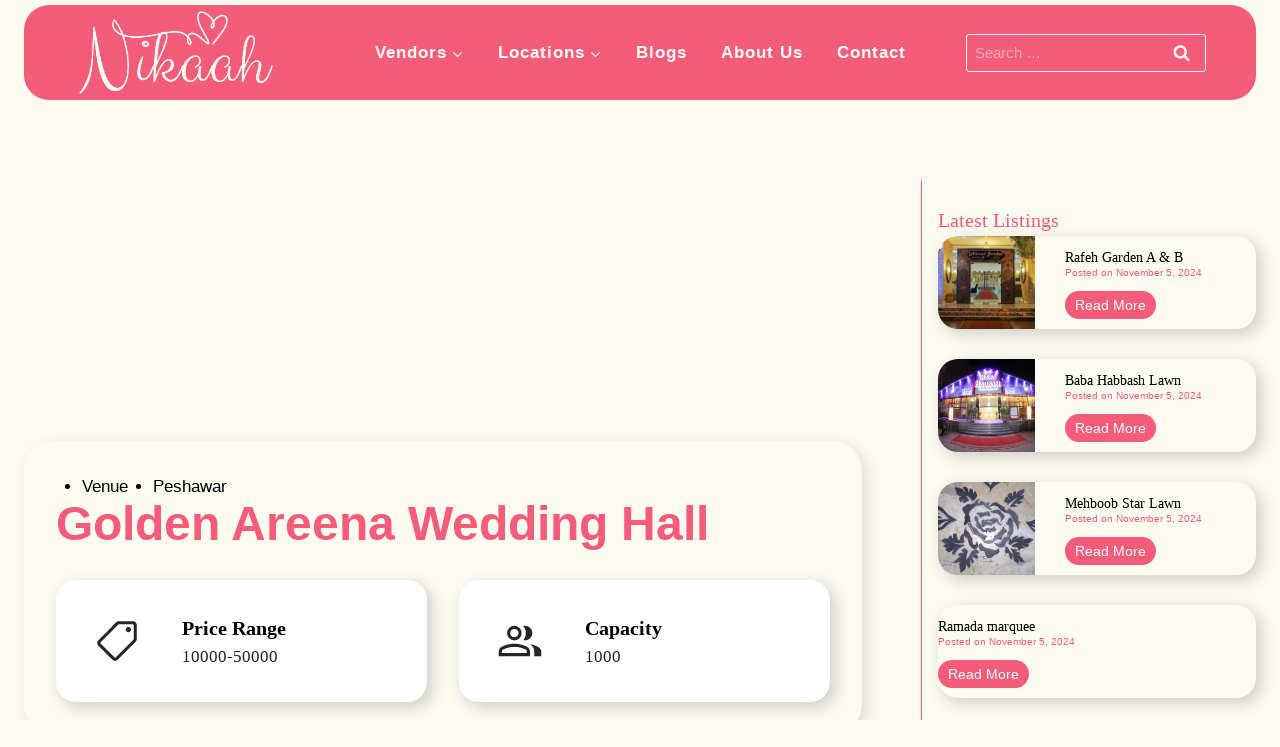

--- FILE ---
content_type: text/html; charset=UTF-8
request_url: https://nikaah.pk/listing/golden-areena-wedding-hall/
body_size: 31175
content:
<!doctype html><html lang="en-US" prefix="og: https://ogp.me/ns#" class="no-js" itemtype="https://schema.org/Blog" itemscope><head><script data-no-optimize="1">var litespeed_docref=sessionStorage.getItem("litespeed_docref");litespeed_docref&&(Object.defineProperty(document,"referrer",{get:function(){return litespeed_docref}}),sessionStorage.removeItem("litespeed_docref"));</script> <meta charset="UTF-8"><meta name="viewport" content="width=device-width, initial-scale=1, minimum-scale=1"><title>Golden Areena Wedding Hall - Nikaah.pk</title><meta name="description" content="Pishtakhara Bala, Peshawar, Khyber Pakhtunkhwa, Pakistan"/><meta name="robots" content="follow, index, max-snippet:-1, max-video-preview:-1, max-image-preview:large"/><link rel="canonical" href="https://nikaah.pk/listing/golden-areena-wedding-hall/" /><meta property="og:locale" content="en_US" /><meta property="og:type" content="article" /><meta property="og:title" content="Golden Areena Wedding Hall - Nikaah.pk" /><meta property="og:description" content="Pishtakhara Bala, Peshawar, Khyber Pakhtunkhwa, Pakistan" /><meta property="og:url" content="https://nikaah.pk/listing/golden-areena-wedding-hall/" /><meta property="og:site_name" content="Nikaah.pk" /><meta name="twitter:card" content="summary_large_image" /><meta name="twitter:title" content="Golden Areena Wedding Hall - Nikaah.pk" /><meta name="twitter:description" content="Pishtakhara Bala, Peshawar, Khyber Pakhtunkhwa, Pakistan" /><link rel='dns-prefetch' href='//www.googletagmanager.com' /><link rel='dns-prefetch' href='//fonts.googleapis.com' /><link rel="alternate" type="application/rss+xml" title="Nikaah.pk &raquo; Feed" href="https://nikaah.pk/feed/" /><link rel="alternate" type="application/rss+xml" title="Nikaah.pk &raquo; Comments Feed" href="https://nikaah.pk/comments/feed/" /> <script type="litespeed/javascript">document.documentElement.classList.remove('no-js')</script> <link rel="alternate" type="application/rss+xml" title="Nikaah.pk &raquo; Golden Areena Wedding Hall Comments Feed" href="https://nikaah.pk/listing/golden-areena-wedding-hall/feed/" /><link rel="alternate" title="oEmbed (JSON)" type="application/json+oembed" href="https://nikaah.pk/wp-json/oembed/1.0/embed?url=https%3A%2F%2Fnikaah.pk%2Flisting%2Fgolden-areena-wedding-hall%2F" /><link rel="alternate" title="oEmbed (XML)" type="text/xml+oembed" href="https://nikaah.pk/wp-json/oembed/1.0/embed?url=https%3A%2F%2Fnikaah.pk%2Flisting%2Fgolden-areena-wedding-hall%2F&#038;format=xml" /><style id='wp-img-auto-sizes-contain-inline-css'>img:is([sizes=auto i],[sizes^="auto," i]){contain-intrinsic-size:3000px 1500px}
/*# sourceURL=wp-img-auto-sizes-contain-inline-css */</style><link data-optimized="2" rel="stylesheet" href="https://nikaah.pk/wp-content/litespeed/css/bd2d01450724fbfa2e46f3da52b52024.css?ver=b818a" /><style id='kadence-blocks-advancedheading-inline-css'>.wp-block-kadence-advancedheading mark{background:transparent;border-style:solid;border-width:0}.wp-block-kadence-advancedheading mark.kt-highlight{color:#f76a0c;}.kb-adv-heading-icon{display: inline-flex;justify-content: center;align-items: center;} .is-layout-constrained > .kb-advanced-heading-link {display: block;}.single-content .kadence-advanced-heading-wrapper h1, .single-content .kadence-advanced-heading-wrapper h2, .single-content .kadence-advanced-heading-wrapper h3, .single-content .kadence-advanced-heading-wrapper h4, .single-content .kadence-advanced-heading-wrapper h5, .single-content .kadence-advanced-heading-wrapper h6 {margin: 1.5em 0 .5em;}.single-content .kadence-advanced-heading-wrapper+* { margin-top:0;}.kb-screen-reader-text{position:absolute;width:1px;height:1px;padding:0;margin:-1px;overflow:hidden;clip:rect(0,0,0,0);}
/*# sourceURL=kadence-blocks-advancedheading-inline-css */</style><link rel="preload" href="https://nikaah.pk/wp-includes/css/dist/block-library/style.min.css" as="style" id="wp-block-library" media="all" onload="this.onload=null;this.rel='stylesheet'"><noscript><link rel='stylesheet' id='wp-block-library-css' href='https://nikaah.pk/wp-includes/css/dist/block-library/style.min.css' media='all' />
</noscript><style id='wp-block-button-inline-css'>.wp-block-button__link{align-content:center;box-sizing:border-box;cursor:pointer;display:inline-block;height:100%;text-align:center;word-break:break-word}.wp-block-button__link.aligncenter{text-align:center}.wp-block-button__link.alignright{text-align:right}:where(.wp-block-button__link){border-radius:9999px;box-shadow:none;padding:calc(.667em + 2px) calc(1.333em + 2px);text-decoration:none}.wp-block-button[style*=text-decoration] .wp-block-button__link{text-decoration:inherit}.wp-block-buttons>.wp-block-button.has-custom-width{max-width:none}.wp-block-buttons>.wp-block-button.has-custom-width .wp-block-button__link{width:100%}.wp-block-buttons>.wp-block-button.has-custom-font-size .wp-block-button__link{font-size:inherit}.wp-block-buttons>.wp-block-button.wp-block-button__width-25{width:calc(25% - var(--wp--style--block-gap, .5em)*.75)}.wp-block-buttons>.wp-block-button.wp-block-button__width-50{width:calc(50% - var(--wp--style--block-gap, .5em)*.5)}.wp-block-buttons>.wp-block-button.wp-block-button__width-75{width:calc(75% - var(--wp--style--block-gap, .5em)*.25)}.wp-block-buttons>.wp-block-button.wp-block-button__width-100{flex-basis:100%;width:100%}.wp-block-buttons.is-vertical>.wp-block-button.wp-block-button__width-25{width:25%}.wp-block-buttons.is-vertical>.wp-block-button.wp-block-button__width-50{width:50%}.wp-block-buttons.is-vertical>.wp-block-button.wp-block-button__width-75{width:75%}.wp-block-button.is-style-squared,.wp-block-button__link.wp-block-button.is-style-squared{border-radius:0}.wp-block-button.no-border-radius,.wp-block-button__link.no-border-radius{border-radius:0!important}:root :where(.wp-block-button .wp-block-button__link.is-style-outline),:root :where(.wp-block-button.is-style-outline>.wp-block-button__link){border:2px solid;padding:.667em 1.333em}:root :where(.wp-block-button .wp-block-button__link.is-style-outline:not(.has-text-color)),:root :where(.wp-block-button.is-style-outline>.wp-block-button__link:not(.has-text-color)){color:currentColor}:root :where(.wp-block-button .wp-block-button__link.is-style-outline:not(.has-background)),:root :where(.wp-block-button.is-style-outline>.wp-block-button__link:not(.has-background)){background-color:initial;background-image:none}
/*# sourceURL=https://nikaah.pk/wp-includes/blocks/button/style.min.css */</style><style id='wp-block-post-comments-form-inline-css'>:where(.wp-block-post-comments-form input:not([type=submit])),:where(.wp-block-post-comments-form textarea){border:1px solid #949494;font-family:inherit;font-size:1em}:where(.wp-block-post-comments-form input:where(:not([type=submit]):not([type=checkbox]))),:where(.wp-block-post-comments-form textarea){padding:calc(.667em + 2px)}.wp-block-post-comments-form{box-sizing:border-box}.wp-block-post-comments-form[style*=font-weight] :where(.comment-reply-title){font-weight:inherit}.wp-block-post-comments-form[style*=font-family] :where(.comment-reply-title){font-family:inherit}.wp-block-post-comments-form[class*=-font-size] :where(.comment-reply-title),.wp-block-post-comments-form[style*=font-size] :where(.comment-reply-title){font-size:inherit}.wp-block-post-comments-form[style*=line-height] :where(.comment-reply-title){line-height:inherit}.wp-block-post-comments-form[style*=font-style] :where(.comment-reply-title){font-style:inherit}.wp-block-post-comments-form[style*=letter-spacing] :where(.comment-reply-title){letter-spacing:inherit}.wp-block-post-comments-form :where(input[type=submit]){box-shadow:none;cursor:pointer;display:inline-block;overflow-wrap:break-word;text-align:center}.wp-block-post-comments-form .comment-form input:not([type=submit]):not([type=checkbox]):not([type=hidden]),.wp-block-post-comments-form .comment-form textarea{box-sizing:border-box;display:block;width:100%}.wp-block-post-comments-form .comment-form-author label,.wp-block-post-comments-form .comment-form-email label,.wp-block-post-comments-form .comment-form-url label{display:block;margin-bottom:.25em}.wp-block-post-comments-form .comment-form-cookies-consent{display:flex;gap:.25em}.wp-block-post-comments-form .comment-form-cookies-consent #wp-comment-cookies-consent{margin-top:.35em}.wp-block-post-comments-form .comment-reply-title{margin-bottom:0}.wp-block-post-comments-form .comment-reply-title :where(small){font-size:var(--wp--preset--font-size--medium,smaller);margin-left:.5em}
/*# sourceURL=https://nikaah.pk/wp-includes/blocks/post-comments-form/style.min.css */</style><style id='wp-block-buttons-inline-css'>.wp-block-buttons{box-sizing:border-box}.wp-block-buttons.is-vertical{flex-direction:column}.wp-block-buttons.is-vertical>.wp-block-button:last-child{margin-bottom:0}.wp-block-buttons>.wp-block-button{display:inline-block;margin:0}.wp-block-buttons.is-content-justification-left{justify-content:flex-start}.wp-block-buttons.is-content-justification-left.is-vertical{align-items:flex-start}.wp-block-buttons.is-content-justification-center{justify-content:center}.wp-block-buttons.is-content-justification-center.is-vertical{align-items:center}.wp-block-buttons.is-content-justification-right{justify-content:flex-end}.wp-block-buttons.is-content-justification-right.is-vertical{align-items:flex-end}.wp-block-buttons.is-content-justification-space-between{justify-content:space-between}.wp-block-buttons.aligncenter{text-align:center}.wp-block-buttons:not(.is-content-justification-space-between,.is-content-justification-right,.is-content-justification-left,.is-content-justification-center) .wp-block-button.aligncenter{margin-left:auto;margin-right:auto;width:100%}.wp-block-buttons[style*=text-decoration] .wp-block-button,.wp-block-buttons[style*=text-decoration] .wp-block-button__link{text-decoration:inherit}.wp-block-buttons.has-custom-font-size .wp-block-button__link{font-size:inherit}.wp-block-buttons .wp-block-button__link{width:100%}.wp-block-button.aligncenter{text-align:center}
/*# sourceURL=https://nikaah.pk/wp-includes/blocks/buttons/style.min.css */</style><style id='wp-block-paragraph-inline-css'>.is-small-text{font-size:.875em}.is-regular-text{font-size:1em}.is-large-text{font-size:2.25em}.is-larger-text{font-size:3em}.has-drop-cap:not(:focus):first-letter{float:left;font-size:8.4em;font-style:normal;font-weight:100;line-height:.68;margin:.05em .1em 0 0;text-transform:uppercase}body.rtl .has-drop-cap:not(:focus):first-letter{float:none;margin-left:.1em}p.has-drop-cap.has-background{overflow:hidden}:root :where(p.has-background){padding:1.25em 2.375em}:where(p.has-text-color:not(.has-link-color)) a{color:inherit}p.has-text-align-left[style*="writing-mode:vertical-lr"],p.has-text-align-right[style*="writing-mode:vertical-rl"]{rotate:180deg}
/*# sourceURL=https://nikaah.pk/wp-includes/blocks/paragraph/style.min.css */</style><style id='wp-block-separator-inline-css'>@charset "UTF-8";.wp-block-separator{border:none;border-top:2px solid}:root :where(.wp-block-separator.is-style-dots){height:auto;line-height:1;text-align:center}:root :where(.wp-block-separator.is-style-dots):before{color:currentColor;content:"···";font-family:serif;font-size:1.5em;letter-spacing:2em;padding-left:2em}.wp-block-separator.is-style-dots{background:none!important;border:none!important}
/*# sourceURL=https://nikaah.pk/wp-includes/blocks/separator/style.min.css */</style><style id='global-styles-inline-css'>:root{--wp--preset--aspect-ratio--square: 1;--wp--preset--aspect-ratio--4-3: 4/3;--wp--preset--aspect-ratio--3-4: 3/4;--wp--preset--aspect-ratio--3-2: 3/2;--wp--preset--aspect-ratio--2-3: 2/3;--wp--preset--aspect-ratio--16-9: 16/9;--wp--preset--aspect-ratio--9-16: 9/16;--wp--preset--color--black: #000000;--wp--preset--color--cyan-bluish-gray: #abb8c3;--wp--preset--color--white: #ffffff;--wp--preset--color--pale-pink: #f78da7;--wp--preset--color--vivid-red: #cf2e2e;--wp--preset--color--luminous-vivid-orange: #ff6900;--wp--preset--color--luminous-vivid-amber: #fcb900;--wp--preset--color--light-green-cyan: #7bdcb5;--wp--preset--color--vivid-green-cyan: #00d084;--wp--preset--color--pale-cyan-blue: #8ed1fc;--wp--preset--color--vivid-cyan-blue: #0693e3;--wp--preset--color--vivid-purple: #9b51e0;--wp--preset--color--theme-palette-1: var(--global-palette1);--wp--preset--color--theme-palette-2: var(--global-palette2);--wp--preset--color--theme-palette-3: var(--global-palette3);--wp--preset--color--theme-palette-4: var(--global-palette4);--wp--preset--color--theme-palette-5: var(--global-palette5);--wp--preset--color--theme-palette-6: var(--global-palette6);--wp--preset--color--theme-palette-7: var(--global-palette7);--wp--preset--color--theme-palette-8: var(--global-palette8);--wp--preset--color--theme-palette-9: var(--global-palette9);--wp--preset--gradient--vivid-cyan-blue-to-vivid-purple: linear-gradient(135deg,rgb(6,147,227) 0%,rgb(155,81,224) 100%);--wp--preset--gradient--light-green-cyan-to-vivid-green-cyan: linear-gradient(135deg,rgb(122,220,180) 0%,rgb(0,208,130) 100%);--wp--preset--gradient--luminous-vivid-amber-to-luminous-vivid-orange: linear-gradient(135deg,rgb(252,185,0) 0%,rgb(255,105,0) 100%);--wp--preset--gradient--luminous-vivid-orange-to-vivid-red: linear-gradient(135deg,rgb(255,105,0) 0%,rgb(207,46,46) 100%);--wp--preset--gradient--very-light-gray-to-cyan-bluish-gray: linear-gradient(135deg,rgb(238,238,238) 0%,rgb(169,184,195) 100%);--wp--preset--gradient--cool-to-warm-spectrum: linear-gradient(135deg,rgb(74,234,220) 0%,rgb(151,120,209) 20%,rgb(207,42,186) 40%,rgb(238,44,130) 60%,rgb(251,105,98) 80%,rgb(254,248,76) 100%);--wp--preset--gradient--blush-light-purple: linear-gradient(135deg,rgb(255,206,236) 0%,rgb(152,150,240) 100%);--wp--preset--gradient--blush-bordeaux: linear-gradient(135deg,rgb(254,205,165) 0%,rgb(254,45,45) 50%,rgb(107,0,62) 100%);--wp--preset--gradient--luminous-dusk: linear-gradient(135deg,rgb(255,203,112) 0%,rgb(199,81,192) 50%,rgb(65,88,208) 100%);--wp--preset--gradient--pale-ocean: linear-gradient(135deg,rgb(255,245,203) 0%,rgb(182,227,212) 50%,rgb(51,167,181) 100%);--wp--preset--gradient--electric-grass: linear-gradient(135deg,rgb(202,248,128) 0%,rgb(113,206,126) 100%);--wp--preset--gradient--midnight: linear-gradient(135deg,rgb(2,3,129) 0%,rgb(40,116,252) 100%);--wp--preset--font-size--small: var(--global-font-size-small);--wp--preset--font-size--medium: var(--global-font-size-medium);--wp--preset--font-size--large: var(--global-font-size-large);--wp--preset--font-size--x-large: 42px;--wp--preset--font-size--larger: var(--global-font-size-larger);--wp--preset--font-size--xxlarge: var(--global-font-size-xxlarge);--wp--preset--spacing--20: 0.44rem;--wp--preset--spacing--30: 0.67rem;--wp--preset--spacing--40: 1rem;--wp--preset--spacing--50: 1.5rem;--wp--preset--spacing--60: 2.25rem;--wp--preset--spacing--70: 3.38rem;--wp--preset--spacing--80: 5.06rem;--wp--preset--shadow--natural: 6px 6px 9px rgba(0, 0, 0, 0.2);--wp--preset--shadow--deep: 12px 12px 50px rgba(0, 0, 0, 0.4);--wp--preset--shadow--sharp: 6px 6px 0px rgba(0, 0, 0, 0.2);--wp--preset--shadow--outlined: 6px 6px 0px -3px rgb(255, 255, 255), 6px 6px rgb(0, 0, 0);--wp--preset--shadow--crisp: 6px 6px 0px rgb(0, 0, 0);}:where(.is-layout-flex){gap: 0.5em;}:where(.is-layout-grid){gap: 0.5em;}body .is-layout-flex{display: flex;}.is-layout-flex{flex-wrap: wrap;align-items: center;}.is-layout-flex > :is(*, div){margin: 0;}body .is-layout-grid{display: grid;}.is-layout-grid > :is(*, div){margin: 0;}:where(.wp-block-columns.is-layout-flex){gap: 2em;}:where(.wp-block-columns.is-layout-grid){gap: 2em;}:where(.wp-block-post-template.is-layout-flex){gap: 1.25em;}:where(.wp-block-post-template.is-layout-grid){gap: 1.25em;}.has-black-color{color: var(--wp--preset--color--black) !important;}.has-cyan-bluish-gray-color{color: var(--wp--preset--color--cyan-bluish-gray) !important;}.has-white-color{color: var(--wp--preset--color--white) !important;}.has-pale-pink-color{color: var(--wp--preset--color--pale-pink) !important;}.has-vivid-red-color{color: var(--wp--preset--color--vivid-red) !important;}.has-luminous-vivid-orange-color{color: var(--wp--preset--color--luminous-vivid-orange) !important;}.has-luminous-vivid-amber-color{color: var(--wp--preset--color--luminous-vivid-amber) !important;}.has-light-green-cyan-color{color: var(--wp--preset--color--light-green-cyan) !important;}.has-vivid-green-cyan-color{color: var(--wp--preset--color--vivid-green-cyan) !important;}.has-pale-cyan-blue-color{color: var(--wp--preset--color--pale-cyan-blue) !important;}.has-vivid-cyan-blue-color{color: var(--wp--preset--color--vivid-cyan-blue) !important;}.has-vivid-purple-color{color: var(--wp--preset--color--vivid-purple) !important;}.has-black-background-color{background-color: var(--wp--preset--color--black) !important;}.has-cyan-bluish-gray-background-color{background-color: var(--wp--preset--color--cyan-bluish-gray) !important;}.has-white-background-color{background-color: var(--wp--preset--color--white) !important;}.has-pale-pink-background-color{background-color: var(--wp--preset--color--pale-pink) !important;}.has-vivid-red-background-color{background-color: var(--wp--preset--color--vivid-red) !important;}.has-luminous-vivid-orange-background-color{background-color: var(--wp--preset--color--luminous-vivid-orange) !important;}.has-luminous-vivid-amber-background-color{background-color: var(--wp--preset--color--luminous-vivid-amber) !important;}.has-light-green-cyan-background-color{background-color: var(--wp--preset--color--light-green-cyan) !important;}.has-vivid-green-cyan-background-color{background-color: var(--wp--preset--color--vivid-green-cyan) !important;}.has-pale-cyan-blue-background-color{background-color: var(--wp--preset--color--pale-cyan-blue) !important;}.has-vivid-cyan-blue-background-color{background-color: var(--wp--preset--color--vivid-cyan-blue) !important;}.has-vivid-purple-background-color{background-color: var(--wp--preset--color--vivid-purple) !important;}.has-black-border-color{border-color: var(--wp--preset--color--black) !important;}.has-cyan-bluish-gray-border-color{border-color: var(--wp--preset--color--cyan-bluish-gray) !important;}.has-white-border-color{border-color: var(--wp--preset--color--white) !important;}.has-pale-pink-border-color{border-color: var(--wp--preset--color--pale-pink) !important;}.has-vivid-red-border-color{border-color: var(--wp--preset--color--vivid-red) !important;}.has-luminous-vivid-orange-border-color{border-color: var(--wp--preset--color--luminous-vivid-orange) !important;}.has-luminous-vivid-amber-border-color{border-color: var(--wp--preset--color--luminous-vivid-amber) !important;}.has-light-green-cyan-border-color{border-color: var(--wp--preset--color--light-green-cyan) !important;}.has-vivid-green-cyan-border-color{border-color: var(--wp--preset--color--vivid-green-cyan) !important;}.has-pale-cyan-blue-border-color{border-color: var(--wp--preset--color--pale-cyan-blue) !important;}.has-vivid-cyan-blue-border-color{border-color: var(--wp--preset--color--vivid-cyan-blue) !important;}.has-vivid-purple-border-color{border-color: var(--wp--preset--color--vivid-purple) !important;}.has-vivid-cyan-blue-to-vivid-purple-gradient-background{background: var(--wp--preset--gradient--vivid-cyan-blue-to-vivid-purple) !important;}.has-light-green-cyan-to-vivid-green-cyan-gradient-background{background: var(--wp--preset--gradient--light-green-cyan-to-vivid-green-cyan) !important;}.has-luminous-vivid-amber-to-luminous-vivid-orange-gradient-background{background: var(--wp--preset--gradient--luminous-vivid-amber-to-luminous-vivid-orange) !important;}.has-luminous-vivid-orange-to-vivid-red-gradient-background{background: var(--wp--preset--gradient--luminous-vivid-orange-to-vivid-red) !important;}.has-very-light-gray-to-cyan-bluish-gray-gradient-background{background: var(--wp--preset--gradient--very-light-gray-to-cyan-bluish-gray) !important;}.has-cool-to-warm-spectrum-gradient-background{background: var(--wp--preset--gradient--cool-to-warm-spectrum) !important;}.has-blush-light-purple-gradient-background{background: var(--wp--preset--gradient--blush-light-purple) !important;}.has-blush-bordeaux-gradient-background{background: var(--wp--preset--gradient--blush-bordeaux) !important;}.has-luminous-dusk-gradient-background{background: var(--wp--preset--gradient--luminous-dusk) !important;}.has-pale-ocean-gradient-background{background: var(--wp--preset--gradient--pale-ocean) !important;}.has-electric-grass-gradient-background{background: var(--wp--preset--gradient--electric-grass) !important;}.has-midnight-gradient-background{background: var(--wp--preset--gradient--midnight) !important;}.has-small-font-size{font-size: var(--wp--preset--font-size--small) !important;}.has-medium-font-size{font-size: var(--wp--preset--font-size--medium) !important;}.has-large-font-size{font-size: var(--wp--preset--font-size--large) !important;}.has-x-large-font-size{font-size: var(--wp--preset--font-size--x-large) !important;}
/*# sourceURL=global-styles-inline-css */</style><style id='classic-theme-styles-inline-css'>/*! This file is auto-generated */
.wp-block-button__link{color:#fff;background-color:#32373c;border-radius:9999px;box-shadow:none;text-decoration:none;padding:calc(.667em + 2px) calc(1.333em + 2px);font-size:1.125em}.wp-block-file__button{background:#32373c;color:#fff;text-decoration:none}
/*# sourceURL=/wp-includes/css/classic-themes.min.css */</style><link rel="preload" href="https://nikaah.pk/wp-content/plugins/the-plus-addons-for-block-editor/assets/css/extra/fontawesome.min.css" as="style" id="tpgb-fontawesome" media="all" onload="this.onload=null;this.rel='stylesheet'"><noscript><link rel='stylesheet' id='tpgb-fontawesome-css' href='https://nikaah.pk/wp-content/plugins/the-plus-addons-for-block-editor/assets/css/extra/fontawesome.min.css' media='all' />
</noscript><style id='kadence-global-inline-css'>/* Kadence Base CSS */
:root{--global-palette1:#f55c7a;--global-palette2:#ff718d;--global-palette3:#000000;--global-palette4:#18191b;--global-palette5:#252627;--global-palette6:#686868;--global-palette7:#fcf5eb;--global-palette8:#fbfbf1;--global-palette9:#ffffff;--global-palette9rgb:255, 255, 255;--global-palette-highlight:var(--global-palette1);--global-palette-highlight-alt:var(--global-palette2);--global-palette-highlight-alt2:var(--global-palette9);--global-palette-btn-bg:var(--global-palette1);--global-palette-btn-bg-hover:var(--global-palette2);--global-palette-btn:var(--global-palette8);--global-palette-btn-hover:var(--global-palette8);--global-body-font-family:Roboto, sans-serif;--global-heading-font-family:Montserrat, sans-serif;--global-primary-nav-font-family:Montserrat, sans-serif;--global-fallback-font:sans-serif;--global-display-fallback-font:sans-serif;--global-content-width:1290px;--global-content-wide-width:calc(1290px + 230px);--global-content-narrow-width:842px;--global-content-edge-padding:1.5rem;--global-content-boxed-padding:2rem;--global-calc-content-width:calc(1290px - var(--global-content-edge-padding) - var(--global-content-edge-padding) );--wp--style--global--content-size:var(--global-calc-content-width);}.wp-site-blocks{--global-vw:calc( 100vw - ( 0.5 * var(--scrollbar-offset)));}body{background:var(--global-palette8);}body, input, select, optgroup, textarea{font-style:normal;font-weight:normal;font-size:17px;line-height:1.6;font-family:var(--global-body-font-family);color:#000000;}.content-bg, body.content-style-unboxed .site{background:var(--global-palette9);}@media all and (max-width: 767px){body{font-size:16px;line-height:1.3;}}h1,h2,h3,h4,h5,h6{font-family:var(--global-heading-font-family);}h1{font-style:normal;font-weight:600;font-size:32px;line-height:1.5;font-family:Montserrat, sans-serif;color:#000000;}h2{font-style:normal;font-weight:600;font-size:28px;line-height:1.5;font-family:Montserrat, sans-serif;color:#000000;}h3{font-style:normal;font-weight:600;font-size:24px;line-height:1.5;font-family:Montserrat, sans-serif;color:#000000;}h4{font-style:normal;font-weight:600;font-size:22px;line-height:1.5;font-family:Montserrat, sans-serif;color:var(--global-palette4);}h5{font-style:normal;font-weight:600;font-size:20px;line-height:1.5;font-family:Montserrat, sans-serif;color:var(--global-palette4);}h6{font-style:normal;font-weight:600;font-size:18px;line-height:1.5;font-family:Montserrat, sans-serif;color:var(--global-palette5);}.entry-hero h1{font-style:normal;font-weight:500;font-family:Montserrat, sans-serif;}@media all and (max-width: 767px){h1{font-size:28px;line-height:1.3;}h2{font-size:24px;line-height:1.3;}h3{font-size:20px;line-height:1.3;}h4{font-size:18px;line-height:1.3;}h5{font-size:16px;line-height:1.3;}h6{font-size:16px;line-height:1.3;}}.entry-hero .kadence-breadcrumbs{max-width:1290px;}.site-container, .site-header-row-layout-contained, .site-footer-row-layout-contained, .entry-hero-layout-contained, .comments-area, .alignfull > .wp-block-cover__inner-container, .alignwide > .wp-block-cover__inner-container{max-width:var(--global-content-width);}.content-width-narrow .content-container.site-container, .content-width-narrow .hero-container.site-container{max-width:var(--global-content-narrow-width);}@media all and (min-width: 1520px){.wp-site-blocks .content-container  .alignwide{margin-left:-115px;margin-right:-115px;width:unset;max-width:unset;}}@media all and (min-width: 1102px){.content-width-narrow .wp-site-blocks .content-container .alignwide{margin-left:-130px;margin-right:-130px;width:unset;max-width:unset;}}.content-style-boxed .wp-site-blocks .entry-content .alignwide{margin-left:calc( -1 * var( --global-content-boxed-padding ) );margin-right:calc( -1 * var( --global-content-boxed-padding ) );}.content-area{margin-top:5rem;margin-bottom:5rem;}@media all and (max-width: 1024px){.content-area{margin-top:3rem;margin-bottom:3rem;}}@media all and (max-width: 767px){.content-area{margin-top:2rem;margin-bottom:2rem;}}@media all and (max-width: 1024px){:root{--global-content-boxed-padding:2rem;}}@media all and (max-width: 767px){:root{--global-content-boxed-padding:1.5rem;}}.entry-content-wrap{padding:2rem;}@media all and (max-width: 1024px){.entry-content-wrap{padding:2rem;}}@media all and (max-width: 767px){.entry-content-wrap{padding:1.5rem;}}.entry.single-entry{box-shadow:0px 15px 15px -10px rgba(0,0,0,0.05);}.entry.loop-entry{box-shadow:0px 15px 15px -10px rgba(0,0,0,0.05);}.loop-entry .entry-content-wrap{padding:2rem;}@media all and (max-width: 1024px){.loop-entry .entry-content-wrap{padding:2rem;}}@media all and (max-width: 767px){.loop-entry .entry-content-wrap{padding:1.5rem;}}.primary-sidebar.widget-area .widget{margin-bottom:1.5em;color:var(--global-palette4);}.primary-sidebar.widget-area .widget-title{font-weight:700;font-size:20px;line-height:1.5;color:var(--global-palette3);}button, .button, .wp-block-button__link, input[type="button"], input[type="reset"], input[type="submit"], .fl-button, .elementor-button-wrapper .elementor-button, .wc-block-components-checkout-place-order-button, .wc-block-cart__submit{border-radius:100px;box-shadow:0px 0px 0px -7px rgba(0,0,0,0);}button:hover, button:focus, button:active, .button:hover, .button:focus, .button:active, .wp-block-button__link:hover, .wp-block-button__link:focus, .wp-block-button__link:active, input[type="button"]:hover, input[type="button"]:focus, input[type="button"]:active, input[type="reset"]:hover, input[type="reset"]:focus, input[type="reset"]:active, input[type="submit"]:hover, input[type="submit"]:focus, input[type="submit"]:active, .elementor-button-wrapper .elementor-button:hover, .elementor-button-wrapper .elementor-button:focus, .elementor-button-wrapper .elementor-button:active, .wc-block-cart__submit:hover{box-shadow:0px 15px 25px -7px rgba(0,0,0,0.1);}.kb-button.kb-btn-global-outline.kb-btn-global-inherit{padding-top:calc(px - 2px);padding-right:calc(px - 2px);padding-bottom:calc(px - 2px);padding-left:calc(px - 2px);}@media all and (min-width: 1025px){.transparent-header .entry-hero .entry-hero-container-inner{padding-top:80px;}}@media all and (max-width: 1024px){.mobile-transparent-header .entry-hero .entry-hero-container-inner{padding-top:80px;}}@media all and (max-width: 767px){.mobile-transparent-header .entry-hero .entry-hero-container-inner{padding-top:80px;}}.loop-entry.type-post h2.entry-title{font-style:normal;font-size:24px;line-height:1.3;color:var(--global-palette4);}@media all and (max-width: 767px){.loop-entry.type-post h2.entry-title{font-size:20px;}}body.single-listing{background:var(--global-palette8);}
/* Kadence Header CSS */
@media all and (max-width: 1024px){.mobile-transparent-header #masthead{position:absolute;left:0px;right:0px;z-index:100;}.kadence-scrollbar-fixer.mobile-transparent-header #masthead{right:var(--scrollbar-offset,0);}.mobile-transparent-header #masthead, .mobile-transparent-header .site-top-header-wrap .site-header-row-container-inner, .mobile-transparent-header .site-main-header-wrap .site-header-row-container-inner, .mobile-transparent-header .site-bottom-header-wrap .site-header-row-container-inner{background:transparent;}.site-header-row-tablet-layout-fullwidth, .site-header-row-tablet-layout-standard{padding:0px;}}@media all and (min-width: 1025px){.transparent-header #masthead{position:absolute;left:0px;right:0px;z-index:100;}.transparent-header.kadence-scrollbar-fixer #masthead{right:var(--scrollbar-offset,0);}.transparent-header #masthead, .transparent-header .site-top-header-wrap .site-header-row-container-inner, .transparent-header .site-main-header-wrap .site-header-row-container-inner, .transparent-header .site-bottom-header-wrap .site-header-row-container-inner{background:transparent;}}.site-branding a.brand img{max-width:200px;}.site-branding a.brand img.svg-logo-image{width:200px;}@media all and (max-width: 767px){.site-branding a.brand img{max-width:150px;}.site-branding a.brand img.svg-logo-image{width:150px;}}.site-branding{padding:0px 0px 0px 0px;}#masthead, #masthead .kadence-sticky-header.item-is-fixed:not(.item-at-start):not(.site-header-row-container):not(.site-main-header-wrap), #masthead .kadence-sticky-header.item-is-fixed:not(.item-at-start) > .site-header-row-container-inner{background:var(--global-palette8);}.site-main-header-wrap .site-header-row-container-inner{background:var(--global-palette1);}.site-main-header-inner-wrap{min-height:80px;}.site-main-header-wrap .site-header-row-container-inner>.site-container{padding:5px 50px 5px 50px;}@media all and (max-width: 767px){.site-main-header-wrap .site-header-row-container-inner>.site-container{padding:0px 10px 0px 10px;}}.header-navigation[class*="header-navigation-style-underline"] .header-menu-container.primary-menu-container>ul>li>a:after{width:calc( 100% - 2em);}.main-navigation .primary-menu-container > ul > li.menu-item > a{padding-left:calc(2em / 2);padding-right:calc(2em / 2);padding-top:0.6em;padding-bottom:0.6em;color:var(--global-palette8);}.main-navigation .primary-menu-container > ul > li.menu-item .dropdown-nav-special-toggle{right:calc(2em / 2);}.main-navigation .primary-menu-container > ul li.menu-item > a{font-style:normal;font-weight:600;letter-spacing:1px;font-family:var(--global-primary-nav-font-family);}.main-navigation .primary-menu-container > ul > li.menu-item > a:hover{color:var(--global-palette8);}.main-navigation .primary-menu-container > ul > li.menu-item.current-menu-item > a{color:var(--global-palette8);}.header-navigation .header-menu-container ul ul.sub-menu, .header-navigation .header-menu-container ul ul.submenu{background:var(--global-palette1);box-shadow:0px 2px 13px 0px rgba(0,0,0,0.1);}.header-navigation .header-menu-container ul ul li.menu-item, .header-menu-container ul.menu > li.kadence-menu-mega-enabled > ul > li.menu-item > a{border-bottom:1px solid var(--global-palette8);}.header-navigation .header-menu-container ul ul li.menu-item > a{width:200px;padding-top:1em;padding-bottom:1em;color:var(--global-palette8);font-style:normal;font-weight:600;font-size:16px;font-family:Montserrat, sans-serif;}.header-navigation .header-menu-container ul ul li.menu-item > a:hover{color:var(--global-palette2);background:rgba(255,113,141,0);}.header-navigation .header-menu-container ul ul li.menu-item.current-menu-item > a{color:var(--global-palette8);background:rgba(255,113,141,0);}.mobile-toggle-open-container .menu-toggle-open, .mobile-toggle-open-container .menu-toggle-open:focus{color:var(--global-palette8);padding:0.4em 0.6em 0.4em 0.6em;font-size:14px;}.mobile-toggle-open-container .menu-toggle-open.menu-toggle-style-bordered{border:1px solid currentColor;}.mobile-toggle-open-container .menu-toggle-open .menu-toggle-icon{font-size:20px;}.mobile-toggle-open-container .menu-toggle-open:hover, .mobile-toggle-open-container .menu-toggle-open:focus-visible{color:var(--global-palette8);background:var(--global-palette2);}.mobile-navigation ul li{font-style:normal;font-weight:600;font-size:16px;font-family:Montserrat, sans-serif;}.mobile-navigation ul li a{padding-top:1em;padding-bottom:1em;}.mobile-navigation ul li > a, .mobile-navigation ul li.menu-item-has-children > .drawer-nav-drop-wrap{color:var(--global-palette8);}.mobile-navigation ul li > a:hover, .mobile-navigation ul li.menu-item-has-children > .drawer-nav-drop-wrap:hover{background:var(--global-palette2);color:var(--global-palette8);}.mobile-navigation ul li.current-menu-item > a, .mobile-navigation ul li.current-menu-item.menu-item-has-children > .drawer-nav-drop-wrap{background:var(--global-palette2);color:var(--global-palette8);}.mobile-navigation ul li.menu-item-has-children .drawer-nav-drop-wrap, .mobile-navigation ul li:not(.menu-item-has-children) a{border-bottom:1px solid var(--global-palette8);}.mobile-navigation:not(.drawer-navigation-parent-toggle-true) ul li.menu-item-has-children .drawer-nav-drop-wrap button{border-left:1px solid var(--global-palette8);}#mobile-drawer .drawer-inner, #mobile-drawer.popup-drawer-layout-fullwidth.popup-drawer-animation-slice .pop-portion-bg, #mobile-drawer.popup-drawer-layout-fullwidth.popup-drawer-animation-slice.pop-animated.show-drawer .drawer-inner{background:var(--global-palette1);}#mobile-drawer .drawer-header .drawer-toggle{padding:0.6em 0.15em 0.6em 0.15em;font-size:24px;}
/* Kadence Pro Header CSS */
.header-navigation-dropdown-direction-left ul ul.submenu, .header-navigation-dropdown-direction-left ul ul.sub-menu{right:0px;left:auto;}.rtl .header-navigation-dropdown-direction-right ul ul.submenu, .rtl .header-navigation-dropdown-direction-right ul ul.sub-menu{left:0px;right:auto;}.header-account-button .nav-drop-title-wrap > .kadence-svg-iconset, .header-account-button > .kadence-svg-iconset{font-size:1.2em;}.site-header-item .header-account-button .nav-drop-title-wrap, .site-header-item .header-account-wrap > .header-account-button{display:flex;align-items:center;}.header-account-style-icon_label .header-account-label{padding-left:5px;}.header-account-style-label_icon .header-account-label{padding-right:5px;}.site-header-item .header-account-wrap .header-account-button{text-decoration:none;box-shadow:none;color:inherit;background:transparent;padding:0.6em 0em 0.6em 0em;}.header-mobile-account-wrap .header-account-button .nav-drop-title-wrap > .kadence-svg-iconset, .header-mobile-account-wrap .header-account-button > .kadence-svg-iconset{font-size:1.2em;}.header-mobile-account-wrap .header-account-button .nav-drop-title-wrap, .header-mobile-account-wrap > .header-account-button{display:flex;align-items:center;}.header-mobile-account-wrap.header-account-style-icon_label .header-account-label{padding-left:5px;}.header-mobile-account-wrap.header-account-style-label_icon .header-account-label{padding-right:5px;}.header-mobile-account-wrap .header-account-button{text-decoration:none;box-shadow:none;color:inherit;background:transparent;padding:0.6em 0em 0.6em 0em;}#login-drawer .drawer-inner .drawer-content{display:flex;justify-content:center;align-items:center;position:absolute;top:0px;bottom:0px;left:0px;right:0px;padding:0px;}#loginform p label{display:block;}#login-drawer #loginform{width:100%;}#login-drawer #loginform input{width:100%;}#login-drawer #loginform input[type="checkbox"]{width:auto;}#login-drawer .drawer-inner .drawer-header{position:relative;z-index:100;}#login-drawer .drawer-content_inner.widget_login_form_inner{padding:2em;width:100%;max-width:350px;border-radius:.25rem;background:var(--global-palette9);color:var(--global-palette4);}#login-drawer .lost_password a{color:var(--global-palette6);}#login-drawer .lost_password, #login-drawer .register-field{text-align:center;}#login-drawer .widget_login_form_inner p{margin-top:1.2em;margin-bottom:0em;}#login-drawer .widget_login_form_inner p:first-child{margin-top:0em;}#login-drawer .widget_login_form_inner label{margin-bottom:0.5em;}#login-drawer hr.register-divider{margin:1.2em 0;border-width:1px;}#login-drawer .register-field{font-size:90%;}@media all and (min-width: 1025px){#login-drawer hr.register-divider.hide-desktop{display:none;}#login-drawer p.register-field.hide-desktop{display:none;}}@media all and (max-width: 1024px){#login-drawer hr.register-divider.hide-mobile{display:none;}#login-drawer p.register-field.hide-mobile{display:none;}}@media all and (max-width: 767px){#login-drawer hr.register-divider.hide-mobile{display:none;}#login-drawer p.register-field.hide-mobile{display:none;}}.tertiary-navigation .tertiary-menu-container > ul > li.menu-item > a{padding-left:calc(1.2em / 2);padding-right:calc(1.2em / 2);padding-top:0.6em;padding-bottom:0.6em;color:var(--global-palette5);}.tertiary-navigation .tertiary-menu-container > ul > li.menu-item > a:hover{color:var(--global-palette-highlight);}.tertiary-navigation .tertiary-menu-container > ul > li.menu-item.current-menu-item > a{color:var(--global-palette3);}.header-navigation[class*="header-navigation-style-underline"] .header-menu-container.tertiary-menu-container>ul>li>a:after{width:calc( 100% - 1.2em);}.quaternary-navigation .quaternary-menu-container > ul > li.menu-item > a{padding-left:calc(1.2em / 2);padding-right:calc(1.2em / 2);padding-top:0.6em;padding-bottom:0.6em;color:var(--global-palette5);}.quaternary-navigation .quaternary-menu-container > ul > li.menu-item > a:hover{color:var(--global-palette-highlight);}.quaternary-navigation .quaternary-menu-container > ul > li.menu-item.current-menu-item > a{color:var(--global-palette3);}.header-navigation[class*="header-navigation-style-underline"] .header-menu-container.quaternary-menu-container>ul>li>a:after{width:calc( 100% - 1.2em);}#main-header .header-divider{border-right:1px solid var(--global-palette6);height:50%;}#main-header .header-divider2{border-right:1px solid var(--global-palette6);height:50%;}#main-header .header-divider3{border-right:1px solid var(--global-palette6);height:50%;}#mobile-header .header-mobile-divider, #mobile-drawer .header-mobile-divider{border-right:1px solid var(--global-palette6);height:50%;}#mobile-drawer .header-mobile-divider{border-top:1px solid var(--global-palette6);width:50%;}#mobile-header .header-mobile-divider2{border-right:1px solid var(--global-palette6);height:50%;}#mobile-drawer .header-mobile-divider2{border-top:1px solid var(--global-palette6);width:50%;}.header-item-search-bar form ::-webkit-input-placeholder{color:currentColor;opacity:0.5;}.header-item-search-bar form ::placeholder{color:currentColor;opacity:0.5;}.header-search-bar form{max-width:100%;width:240px;}.header-search-bar form input.search-field{font-style:normal;font-weight:500;font-size:15px;font-family:Montserrat, sans-serif;background:var(--global-palette1);border-color:var(--global-palette8);}.header-search-bar form input.search-field, .header-search-bar form .kadence-search-icon-wrap{color:var(--global-palette8);}.header-search-bar form input.search-field:focus{background:var(--global-palette1);border-color:var(--global-palette8);}.header-search-bar form input.search-field:focus, .header-search-bar form input.search-submit:hover ~ .kadence-search-icon-wrap, #main-header .header-search-bar form button[type="submit"]:hover ~ .kadence-search-icon-wrap{color:var(--global-palette8);}.header-mobile-search-bar form{max-width:calc(100vw - var(--global-sm-spacing) - var(--global-sm-spacing));width:240px;}.header-widget-lstyle-normal .header-widget-area-inner a:not(.button){text-decoration:underline;}.element-contact-inner-wrap{display:flex;flex-wrap:wrap;align-items:center;margin-top:-0.6em;margin-left:calc(-0.6em / 2);margin-right:calc(-0.6em / 2);}.element-contact-inner-wrap .header-contact-item{display:inline-flex;flex-wrap:wrap;align-items:center;margin-top:0.6em;margin-left:calc(0.6em / 2);margin-right:calc(0.6em / 2);}.element-contact-inner-wrap .header-contact-item .kadence-svg-iconset{font-size:1em;}.header-contact-item img{display:inline-block;}.header-contact-item .contact-label{margin-left:0.3em;}.rtl .header-contact-item .contact-label{margin-right:0.3em;margin-left:0px;}.header-mobile-contact-wrap .element-contact-inner-wrap{display:flex;flex-wrap:wrap;align-items:center;margin-top:-0.6em;margin-left:calc(-0.6em / 2);margin-right:calc(-0.6em / 2);}.header-mobile-contact-wrap .element-contact-inner-wrap .header-contact-item{display:inline-flex;flex-wrap:wrap;align-items:center;margin-top:0.6em;margin-left:calc(0.6em / 2);margin-right:calc(0.6em / 2);}.header-mobile-contact-wrap .element-contact-inner-wrap .header-contact-item .kadence-svg-iconset{font-size:1em;}#main-header .header-button2{border:2px none transparent;box-shadow:0px 0px 0px -7px rgba(0,0,0,0);}#main-header .header-button2:hover{box-shadow:0px 15px 25px -7px rgba(0,0,0,0.1);}.mobile-header-button2-wrap .mobile-header-button-inner-wrap .mobile-header-button2{border:2px none transparent;box-shadow:0px 0px 0px -7px rgba(0,0,0,0);}.mobile-header-button2-wrap .mobile-header-button-inner-wrap .mobile-header-button2:hover{box-shadow:0px 15px 25px -7px rgba(0,0,0,0.1);}#widget-drawer.popup-drawer-layout-fullwidth .drawer-content .header-widget2, #widget-drawer.popup-drawer-layout-sidepanel .drawer-inner{max-width:400px;}#widget-drawer.popup-drawer-layout-fullwidth .drawer-content .header-widget2{margin:0 auto;}.widget-toggle-open{display:flex;align-items:center;background:transparent;box-shadow:none;}.widget-toggle-open:hover, .widget-toggle-open:focus{border-color:currentColor;background:transparent;box-shadow:none;}.widget-toggle-open .widget-toggle-icon{display:flex;}.widget-toggle-open .widget-toggle-label{padding-right:5px;}.rtl .widget-toggle-open .widget-toggle-label{padding-left:5px;padding-right:0px;}.widget-toggle-open .widget-toggle-label:empty, .rtl .widget-toggle-open .widget-toggle-label:empty{padding-right:0px;padding-left:0px;}.widget-toggle-open-container .widget-toggle-open{color:var(--global-palette5);padding:0.4em 0.6em 0.4em 0.6em;font-size:14px;}.widget-toggle-open-container .widget-toggle-open.widget-toggle-style-bordered{border:1px solid currentColor;}.widget-toggle-open-container .widget-toggle-open .widget-toggle-icon{font-size:20px;}.widget-toggle-open-container .widget-toggle-open:hover, .widget-toggle-open-container .widget-toggle-open:focus{color:var(--global-palette-highlight);}#widget-drawer .header-widget-2style-normal a:not(.button){text-decoration:underline;}#widget-drawer .header-widget-2style-plain a:not(.button){text-decoration:none;}#widget-drawer .header-widget2 .widget-title{color:var(--global-palette9);}#widget-drawer .header-widget2{color:var(--global-palette8);}#widget-drawer .header-widget2 a:not(.button), #widget-drawer .header-widget2 .drawer-sub-toggle{color:var(--global-palette8);}#widget-drawer .header-widget2 a:not(.button):hover, #widget-drawer .header-widget2 .drawer-sub-toggle:hover{color:var(--global-palette9);}#mobile-secondary-site-navigation ul li{font-size:14px;}#mobile-secondary-site-navigation ul li a{padding-top:1em;padding-bottom:1em;}#mobile-secondary-site-navigation ul li > a, #mobile-secondary-site-navigation ul li.menu-item-has-children > .drawer-nav-drop-wrap{color:var(--global-palette8);}#mobile-secondary-site-navigation ul li.current-menu-item > a, #mobile-secondary-site-navigation ul li.current-menu-item.menu-item-has-children > .drawer-nav-drop-wrap{color:var(--global-palette-highlight);}#mobile-secondary-site-navigation ul li.menu-item-has-children .drawer-nav-drop-wrap, #mobile-secondary-site-navigation ul li:not(.menu-item-has-children) a{border-bottom:1px solid rgba(255,255,255,0.1);}#mobile-secondary-site-navigation:not(.drawer-navigation-parent-toggle-true) ul li.menu-item-has-children .drawer-nav-drop-wrap button{border-left:1px solid rgba(255,255,255,0.1);}
/*# sourceURL=kadence-global-inline-css */</style><style id='kadence-blocks-global-variables-inline-css'>:root {--global-kb-font-size-sm:clamp(0.8rem, 0.73rem + 0.217vw, 0.9rem);--global-kb-font-size-md:clamp(1.1rem, 0.995rem + 0.326vw, 1.25rem);--global-kb-font-size-lg:clamp(1.75rem, 1.576rem + 0.543vw, 2rem);--global-kb-font-size-xl:clamp(2.25rem, 1.728rem + 1.63vw, 3rem);--global-kb-font-size-xxl:clamp(2.5rem, 1.456rem + 3.26vw, 4rem);--global-kb-font-size-xxxl:clamp(2.75rem, 0.489rem + 7.065vw, 6rem);}
/*# sourceURL=kadence-blocks-global-variables-inline-css */</style><style id='kadence_blocks_css-inline-css'>.kb-row-layout-id5562_ef980e-6e > .kt-row-column-wrap{column-gap:5px;row-gap:5px;max-width:var( --global-content-width, 1290px );padding-left:var(--global-content-edge-padding);padding-right:var(--global-content-edge-padding);padding-top:var(--global-kb-spacing-sm, 1.5rem);padding-right:0px;padding-bottom:var(--global-kb-spacing-sm, 1.5rem);padding-left:0px;}.kb-row-layout-id5562_ef980e-6e > .kt-row-column-wrap > *:nth-child(3n+1 of *:not(style)){grid-column:1 / -1;}.kb-row-layout-id5562_ef980e-6e > .kt-row-column-wrap{grid-template-columns:repeat(2, minmax(0, 1fr));}@media all and (max-width: 1024px){.kb-row-layout-id5562_ef980e-6e > .kt-row-column-wrap > *:nth-child(3n+1 of *:not(style)){grid-column:1 / -1;}}@media all and (max-width: 1024px){.kb-row-layout-id5562_ef980e-6e > .kt-row-column-wrap{grid-template-columns:repeat(2, minmax(0, 1fr));}}@media all and (max-width: 767px){.kb-row-layout-id5562_ef980e-6e > .kt-row-column-wrap > *:nth-child(3n+1 of *:not(style)){grid-column:1 / -1;}.kb-row-layout-id5562_ef980e-6e > .kt-row-column-wrap{grid-template-columns:repeat(2, minmax(0, 1fr));}}.kadence-column5562_d69779-9b > .kt-inside-inner-col{column-gap:var(--global-kb-gap-sm, 1rem);}.kadence-column5562_d69779-9b > .kt-inside-inner-col{flex-direction:column;}.kadence-column5562_d69779-9b > .kt-inside-inner-col > .aligncenter{width:100%;}@media all and (max-width: 1024px){.kadence-column5562_d69779-9b > .kt-inside-inner-col{flex-direction:column;justify-content:center;}}@media all and (max-width: 767px){.kadence-column5562_d69779-9b > .kt-inside-inner-col{flex-direction:column;justify-content:center;}}.kb-image5562_edf11f-5e .kb-image-has-overlay:after{opacity:0.3;border-top-left-radius:30px;border-top-right-radius:30px;border-bottom-right-radius:30px;border-bottom-left-radius:30px;}.kb-image5562_edf11f-5e img.kb-img, .kb-image5562_edf11f-5e .kb-img img{border-top-left-radius:30px;border-top-right-radius:30px;border-bottom-right-radius:30px;border-bottom-left-radius:30px;}@media all and (max-width: 767px){.kb-image5562_edf11f-5e .kb-image-has-overlay:after{border-top-left-radius:15px;border-top-right-radius:15px;border-bottom-right-radius:15px;border-bottom-left-radius:15px;}.kb-image5562_edf11f-5e img.kb-img, .kb-image5562_edf11f-5e .kb-img img{border-top-left-radius:15px;border-top-right-radius:15px;border-bottom-right-radius:15px;border-bottom-left-radius:15px;}}.kadence-column5562_56e6bc-12 > .kt-inside-inner-col{column-gap:var(--global-kb-gap-sm, 1rem);}.kadence-column5562_56e6bc-12 > .kt-inside-inner-col{flex-direction:column;}.kadence-column5562_56e6bc-12 > .kt-inside-inner-col > .aligncenter{width:100%;}@media all and (max-width: 1024px){.kadence-column5562_56e6bc-12 > .kt-inside-inner-col{flex-direction:column;justify-content:center;}}@media all and (max-width: 767px){.kadence-column5562_56e6bc-12 > .kt-inside-inner-col{flex-direction:column;justify-content:center;}}.kb-image5562_a63ee5-69 .kb-image-has-overlay:after{opacity:0.3;border-top-left-radius:30px;border-top-right-radius:30px;border-bottom-right-radius:30px;border-bottom-left-radius:30px;}.kb-image5562_a63ee5-69 img.kb-img, .kb-image5562_a63ee5-69 .kb-img img{border-top-left-radius:30px;border-top-right-radius:30px;border-bottom-right-radius:30px;border-bottom-left-radius:30px;}@media all and (max-width: 767px){.kb-image5562_a63ee5-69 .kb-image-has-overlay:after{border-top-left-radius:15px;border-top-right-radius:15px;border-bottom-right-radius:15px;border-bottom-left-radius:15px;}.kb-image5562_a63ee5-69 img.kb-img, .kb-image5562_a63ee5-69 .kb-img img{border-top-left-radius:15px;border-top-right-radius:15px;border-bottom-right-radius:15px;border-bottom-left-radius:15px;}}.kadence-column5562_1376f7-49 > .kt-inside-inner-col{column-gap:var(--global-kb-gap-sm, 1rem);}.kadence-column5562_1376f7-49 > .kt-inside-inner-col{flex-direction:column;}.kadence-column5562_1376f7-49 > .kt-inside-inner-col > .aligncenter{width:100%;}@media all and (max-width: 1024px){.kadence-column5562_1376f7-49 > .kt-inside-inner-col{flex-direction:column;justify-content:center;}}@media all and (max-width: 767px){.kadence-column5562_1376f7-49 > .kt-inside-inner-col{flex-direction:column;justify-content:center;}}.kb-image5562_b7c82f-0e .kb-image-has-overlay:after{opacity:0.3;border-top-left-radius:30px;border-top-right-radius:30px;border-bottom-right-radius:30px;border-bottom-left-radius:30px;}.kb-image5562_b7c82f-0e img.kb-img, .kb-image5562_b7c82f-0e .kb-img img{border-top-left-radius:30px;border-top-right-radius:30px;border-bottom-right-radius:30px;border-bottom-left-radius:30px;}@media all and (max-width: 767px){.kb-image5562_b7c82f-0e .kb-image-has-overlay:after{border-top-left-radius:15px;border-top-right-radius:15px;border-bottom-right-radius:15px;border-bottom-left-radius:15px;}.kb-image5562_b7c82f-0e img.kb-img, .kb-image5562_b7c82f-0e .kb-img img{border-top-left-radius:15px;border-top-right-radius:15px;border-bottom-right-radius:15px;border-bottom-left-radius:15px;}}.kb-row-layout-wrap.wp-block-kadence-rowlayout.kb-row-layout-id5562_4a6f18-90{margin-bottom:var(--global-kb-spacing-lg, 3rem);}.kb-row-layout-id5562_4a6f18-90 > .kt-row-column-wrap{padding-top:var(--global-kb-spacing-md, 2rem);padding-right:var(--global-kb-spacing-md, 2rem);padding-bottom:var(--global-kb-spacing-md, 2rem);padding-left:var(--global-kb-spacing-md, 2rem);grid-template-columns:minmax(0, 1fr);}.kb-row-layout-id5562_4a6f18-90{border-top-left-radius:30px;border-top-right-radius:30px;border-bottom-right-radius:30px;border-bottom-left-radius:30px;overflow:clip;isolation:isolate;}.kb-row-layout-id5562_4a6f18-90 > .kt-row-layout-overlay{border-top-left-radius:30px;border-top-right-radius:30px;border-bottom-right-radius:30px;border-bottom-left-radius:30px;}.kb-row-layout-id5562_4a6f18-90{box-shadow:5px 5px 15px 0px rgba(104, 104, 104, 0.2);}@media all and (max-width: 767px){.kb-row-layout-wrap.wp-block-kadence-rowlayout.kb-row-layout-id5562_4a6f18-90{margin-bottom:var(--global-kb-spacing-md, 2rem);}.kb-row-layout-id5562_4a6f18-90 > .kt-row-column-wrap{padding-top:var(--global-kb-spacing-xs, 1rem);padding-right:var(--global-kb-spacing-xs, 1rem);padding-bottom:var(--global-kb-spacing-xs, 1rem);padding-left:var(--global-kb-spacing-xs, 1rem);grid-template-columns:minmax(0, 1fr);}}.kadence-column5562_d5915d-86 > .kt-inside-inner-col{column-gap:var(--global-kb-gap-sm, 1rem);}.kadence-column5562_d5915d-86 > .kt-inside-inner-col{flex-direction:column;}.kadence-column5562_d5915d-86 > .kt-inside-inner-col > .aligncenter{width:100%;}@media all and (max-width: 1024px){.kadence-column5562_d5915d-86 > .kt-inside-inner-col{flex-direction:column;justify-content:center;}}@media all and (max-width: 767px){.kadence-column5562_d5915d-86 > .kt-inside-inner-col{flex-direction:column;justify-content:center;}}.kadence-column5562_6f81b6-80 > .kt-inside-inner-col{display:flex;}.kadence-column5562_6f81b6-80 > .kt-inside-inner-col{padding-top:0px;padding-right:0px;padding-bottom:0px;padding-left:0px;}.kadence-column5562_6f81b6-80 > .kt-inside-inner-col{column-gap:10px;}.kadence-column5562_6f81b6-80 > .kt-inside-inner-col{flex-direction:row;flex-wrap:wrap;align-items:center;justify-content:flex-start;}.kadence-column5562_6f81b6-80 > .kt-inside-inner-col > *, .kadence-column5562_6f81b6-80 > .kt-inside-inner-col > figure.wp-block-image, .kadence-column5562_6f81b6-80 > .kt-inside-inner-col > figure.wp-block-kadence-image{margin-top:0px;margin-bottom:0px;}.kadence-column5562_6f81b6-80 > .kt-inside-inner-col > .kb-image-is-ratio-size{flex-grow:1;}.kt-row-column-wrap > .kadence-column5562_6f81b6-80{align-self:center;}.kt-inner-column-height-full:not(.kt-has-1-columns) > .wp-block-kadence-column.kadence-column5562_6f81b6-80{align-self:auto;}.kt-inner-column-height-full:not(.kt-has-1-columns) > .wp-block-kadence-column.kadence-column5562_6f81b6-80 > .kt-inside-inner-col{align-items:center;}.kadence-column5562_6f81b6-80, .kt-inside-inner-col > .kadence-column5562_6f81b6-80:not(.specificity){margin-top:0px;margin-right:0px;margin-bottom:0px;margin-left:0px;}@media all and (max-width: 1024px){.kt-row-column-wrap > .kadence-column5562_6f81b6-80{align-self:center;}}@media all and (max-width: 1024px){.kt-inner-column-height-full:not(.kt-has-1-columns) > .wp-block-kadence-column.kadence-column5562_6f81b6-80{align-self:auto;}}@media all and (max-width: 1024px){.kt-inner-column-height-full:not(.kt-has-1-columns) > .wp-block-kadence-column.kadence-column5562_6f81b6-80 > .kt-inside-inner-col{align-items:center;}}@media all and (max-width: 1024px){.kadence-column5562_6f81b6-80 > .kt-inside-inner-col{flex-direction:row;flex-wrap:wrap;align-items:center;justify-content:flex-start;}}@media all and (min-width: 768px) and (max-width: 1024px){.kadence-column5562_6f81b6-80 > .kt-inside-inner-col > *, .kadence-column5562_6f81b6-80 > .kt-inside-inner-col > figure.wp-block-image, .kadence-column5562_6f81b6-80 > .kt-inside-inner-col > figure.wp-block-kadence-image{margin-top:0px;margin-bottom:0px;}.kadence-column5562_6f81b6-80 > .kt-inside-inner-col > .kb-image-is-ratio-size{flex-grow:1;}}@media all and (max-width: 767px){.kt-row-column-wrap > .kadence-column5562_6f81b6-80{align-self:center;}.kt-inner-column-height-full:not(.kt-has-1-columns) > .wp-block-kadence-column.kadence-column5562_6f81b6-80{align-self:auto;}.kt-inner-column-height-full:not(.kt-has-1-columns) > .wp-block-kadence-column.kadence-column5562_6f81b6-80 > .kt-inside-inner-col{align-items:center;}.kadence-column5562_6f81b6-80 > .kt-inside-inner-col{flex-direction:row;flex-wrap:wrap;justify-content:flex-start;justify-content:center;}.kadence-column5562_6f81b6-80 > .kt-inside-inner-col > *, .kadence-column5562_6f81b6-80 > .kt-inside-inner-col > figure.wp-block-image, .kadence-column5562_6f81b6-80 > .kt-inside-inner-col > figure.wp-block-kadence-image{margin-top:0px;margin-bottom:0px;}.kadence-column5562_6f81b6-80 > .kt-inside-inner-col > .kb-image-is-ratio-size{flex-grow:1;}}.wp-block-kadence-advancedheading.kt-adv-heading5562_f9c0d9-81, .wp-block-kadence-advancedheading.kt-adv-heading5562_f9c0d9-81[data-kb-block="kb-adv-heading5562_f9c0d9-81"]{padding-top:0px;margin-top:0px;font-size:var(--global-kb-font-size-xl, 3rem);line-height:1em;}.wp-block-kadence-advancedheading.kt-adv-heading5562_f9c0d9-81 mark.kt-highlight, .wp-block-kadence-advancedheading.kt-adv-heading5562_f9c0d9-81[data-kb-block="kb-adv-heading5562_f9c0d9-81"] mark.kt-highlight{-webkit-box-decoration-break:clone;box-decoration-break:clone;}@media all and (max-width: 767px){.wp-block-kadence-advancedheading.kt-adv-heading5562_f9c0d9-81, .wp-block-kadence-advancedheading.kt-adv-heading5562_f9c0d9-81[data-kb-block="kb-adv-heading5562_f9c0d9-81"]{font-size:26px;text-align:center!important;}}.kadence-column5562_c28d9a-4a > .kt-inside-inner-col{column-gap:var(--global-kb-gap-sm, 1rem);}.kadence-column5562_c28d9a-4a > .kt-inside-inner-col{flex-direction:column;}.kadence-column5562_c28d9a-4a > .kt-inside-inner-col > .aligncenter{width:100%;}@media all and (max-width: 1024px){.kadence-column5562_c28d9a-4a > .kt-inside-inner-col{flex-direction:column;justify-content:center;}}@media all and (max-width: 767px){.kadence-column5562_c28d9a-4a > .kt-inside-inner-col{flex-direction:column;justify-content:center;}}.kb-row-layout-id5562_07f751-ed > .kt-row-column-wrap{padding-top:0px;padding-right:0px;padding-bottom:0px;padding-left:0px;grid-template-columns:repeat(2, minmax(0, 1fr));}@media all and (max-width: 767px){.kb-row-layout-id5562_07f751-ed > .kt-row-column-wrap{column-gap:var(--global-kb-gap-none, 0rem );row-gap:var(--global-kb-gap-sm, 1rem);grid-template-columns:minmax(0, 1fr);}}.kadence-column5562_5418be-f3 > .kt-inside-inner-col{column-gap:var(--global-kb-gap-sm, 1rem);}.kadence-column5562_5418be-f3 > .kt-inside-inner-col{flex-direction:column;}.kadence-column5562_5418be-f3 > .kt-inside-inner-col > .aligncenter{width:100%;}@media all and (max-width: 1024px){.kadence-column5562_5418be-f3 > .kt-inside-inner-col{flex-direction:column;justify-content:center;}}@media all and (max-width: 767px){.kadence-column5562_5418be-f3 > .kt-inside-inner-col{flex-direction:column;justify-content:center;}}.wp-block-kadence-column.kb-section-dir-horizontal > .kt-inside-inner-col > .kt-info-box5562_2787a5-7e .kt-blocks-info-box-link-wrap{max-width:unset;}.kt-info-box5562_2787a5-7e .kt-blocks-info-box-link-wrap{border-top-left-radius:20px;border-top-right-radius:20px;border-bottom-right-radius:20px;border-bottom-left-radius:20px;background:var(--global-palette9, #ffffff);}.kt-info-box5562_2787a5-7e .kadence-info-box-icon-container .kt-info-svg-icon, .kt-info-box5562_2787a5-7e .kt-info-svg-icon-flip, .kt-info-box5562_2787a5-7e .kt-blocks-info-box-number{font-size:50px;}.kt-info-box5562_2787a5-7e .kt-blocks-info-box-media{border-radius:200px;overflow:hidden;border-top-width:0px;border-right-width:0px;border-bottom-width:0px;border-left-width:0px;padding-top:20px;padding-right:20px;padding-bottom:20px;padding-left:20px;margin-top:0px;margin-right:20px;margin-bottom:0px;margin-left:0px;}.kt-info-box5562_2787a5-7e .kt-blocks-info-box-media .kadence-info-box-image-intrisic img{border-radius:200px;}.kt-info-box5562_2787a5-7e .kt-infobox-textcontent h2.kt-blocks-info-box-title{font-size:var(--global-kb-font-size-md, 1.25rem);font-family:Montserrat;font-style:normal;font-weight:600;padding-top:0px;padding-right:0px;padding-bottom:0px;padding-left:0px;margin-top:0px;margin-right:0px;margin-bottom:0px;margin-left:0px;}.wp-block-kadence-infobox.kt-info-box5562_2787a5-7e .kt-blocks-info-box-text{font-family:Montserrat;font-style:normal;font-weight:500;}.kt-info-box5562_2787a5-7e .kt-blocks-info-box-link-wrap{box-shadow:5px 5px 15px 0px rgba(104, 104, 104, 0.3);}.kt-info-box5562_2787a5-7e .kt-blocks-info-box-link-wrap:hover{box-shadow:5px 5px 15px 0px rgba(104, 104, 104, 0.3);}@media all and (max-width: 767px){.kt-info-box5562_2787a5-7e .kt-blocks-info-box-link-wrap{border-top-left-radius:15px;border-top-right-radius:15px;border-bottom-right-radius:15px;border-bottom-left-radius:15px;padding-top:var(--global-kb-spacing-xxs, 0.5rem);padding-right:var(--global-kb-spacing-xxs, 0.5rem);padding-bottom:var(--global-kb-spacing-xxs, 0.5rem);padding-left:var(--global-kb-spacing-xxs, 0.5rem);}.kt-info-box5562_2787a5-7e .kadence-info-box-icon-container .kt-info-svg-icon, .kt-info-box5562_2787a5-7e .kt-info-svg-icon-flip, .kt-info-box5562_2787a5-7e .kt-blocks-info-box-number{font-size:20px;}.kt-info-box5562_2787a5-7e .kt-infobox-textcontent h2.kt-blocks-info-box-title{font-size:var(--global-kb-font-size-md, 1.25rem);}.wp-block-kadence-infobox.kt-info-box5562_2787a5-7e .kt-blocks-info-box-text{font-size:var(--global-kb-font-size-md, 1.25rem);}}.wp-block-kadence-column.kb-section-dir-horizontal > .kt-inside-inner-col > .kt-info-box5562_5f6fb7-9a .kt-blocks-info-box-link-wrap{max-width:unset;}.kt-info-box5562_5f6fb7-9a .kt-blocks-info-box-link-wrap{border-top-left-radius:20px;border-top-right-radius:20px;border-bottom-right-radius:20px;border-bottom-left-radius:20px;background:var(--global-palette9, #ffffff);}.kt-info-box5562_5f6fb7-9a .kadence-info-box-icon-container .kt-info-svg-icon, .kt-info-box5562_5f6fb7-9a .kt-info-svg-icon-flip, .kt-info-box5562_5f6fb7-9a .kt-blocks-info-box-number{font-size:50px;}.kt-info-box5562_5f6fb7-9a .kt-blocks-info-box-media{border-radius:200px;overflow:hidden;border-top-width:0px;border-right-width:0px;border-bottom-width:0px;border-left-width:0px;padding-top:20px;padding-right:20px;padding-bottom:20px;padding-left:20px;margin-top:0px;margin-right:20px;margin-bottom:0px;margin-left:0px;}.kt-info-box5562_5f6fb7-9a .kt-blocks-info-box-media .kadence-info-box-image-intrisic img{border-radius:200px;}.kt-info-box5562_5f6fb7-9a .kt-infobox-textcontent h2.kt-blocks-info-box-title{font-size:var(--global-kb-font-size-md, 1.25rem);font-family:Montserrat;font-style:normal;font-weight:600;padding-top:0px;padding-right:0px;padding-bottom:0px;padding-left:0px;margin-top:0px;margin-right:0px;margin-bottom:0px;margin-left:0px;}.wp-block-kadence-infobox.kt-info-box5562_5f6fb7-9a .kt-blocks-info-box-text{font-family:Montserrat;font-style:normal;font-weight:500;}.kt-info-box5562_5f6fb7-9a .kt-blocks-info-box-link-wrap{box-shadow:5px 5px 15px 0px rgba(104, 104, 104, 0.3);}.kt-info-box5562_5f6fb7-9a .kt-blocks-info-box-link-wrap:hover{box-shadow:5px 5px 15px 0px rgba(104, 104, 104, 0.3);}@media all and (max-width: 767px){.kt-info-box5562_5f6fb7-9a .kt-blocks-info-box-link-wrap{border-top-left-radius:15px;border-top-right-radius:15px;border-bottom-right-radius:15px;border-bottom-left-radius:15px;padding-top:var(--global-kb-spacing-xxs, 0.5rem);padding-right:var(--global-kb-spacing-xxs, 0.5rem);padding-bottom:var(--global-kb-spacing-xxs, 0.5rem);padding-left:var(--global-kb-spacing-xxs, 0.5rem);}.kt-info-box5562_5f6fb7-9a .kadence-info-box-icon-container .kt-info-svg-icon, .kt-info-box5562_5f6fb7-9a .kt-info-svg-icon-flip, .kt-info-box5562_5f6fb7-9a .kt-blocks-info-box-number{font-size:20px;}.kt-info-box5562_5f6fb7-9a .kt-infobox-textcontent h2.kt-blocks-info-box-title{font-size:var(--global-kb-font-size-md, 1.25rem);}.wp-block-kadence-infobox.kt-info-box5562_5f6fb7-9a .kt-blocks-info-box-text{font-size:var(--global-kb-font-size-md, 1.25rem);}}.kadence-column5562_5c5366-5f > .kt-inside-inner-col{column-gap:var(--global-kb-gap-sm, 1rem);}.kadence-column5562_5c5366-5f > .kt-inside-inner-col{flex-direction:column;}.kadence-column5562_5c5366-5f > .kt-inside-inner-col > .aligncenter{width:100%;}@media all and (max-width: 1024px){.kadence-column5562_5c5366-5f > .kt-inside-inner-col{flex-direction:column;justify-content:center;}}@media all and (max-width: 767px){.kadence-column5562_5c5366-5f > .kt-inside-inner-col{flex-direction:column;justify-content:center;}}.wp-block-kadence-column.kb-section-dir-horizontal > .kt-inside-inner-col > .kt-info-box5562_821e4b-51 .kt-blocks-info-box-link-wrap{max-width:unset;}.kt-info-box5562_821e4b-51 .kt-blocks-info-box-link-wrap{border-top-left-radius:20px;border-top-right-radius:20px;border-bottom-right-radius:20px;border-bottom-left-radius:20px;background:var(--global-palette9, #ffffff);}.kt-info-box5562_821e4b-51 .kadence-info-box-icon-container .kt-info-svg-icon, .kt-info-box5562_821e4b-51 .kt-info-svg-icon-flip, .kt-info-box5562_821e4b-51 .kt-blocks-info-box-number{font-size:50px;}.kt-info-box5562_821e4b-51 .kt-blocks-info-box-media{border-radius:200px;overflow:hidden;border-top-width:0px;border-right-width:0px;border-bottom-width:0px;border-left-width:0px;padding-top:20px;padding-right:20px;padding-bottom:20px;padding-left:20px;margin-top:0px;margin-right:20px;margin-bottom:0px;margin-left:0px;}.kt-info-box5562_821e4b-51 .kt-blocks-info-box-media .kadence-info-box-image-intrisic img{border-radius:200px;}.kt-info-box5562_821e4b-51 .kt-infobox-textcontent h2.kt-blocks-info-box-title{font-size:var(--global-kb-font-size-md, 1.25rem);font-family:Montserrat;font-style:normal;font-weight:600;padding-top:0px;padding-right:0px;padding-bottom:0px;padding-left:0px;margin-top:0px;margin-right:0px;margin-bottom:0px;margin-left:0px;}.wp-block-kadence-infobox.kt-info-box5562_821e4b-51 .kt-blocks-info-box-text{font-family:Montserrat;font-style:normal;font-weight:500;}.kt-info-box5562_821e4b-51 .kt-blocks-info-box-link-wrap{box-shadow:5px 5px 15px 0px rgba(104, 104, 104, 0.3);}.kt-info-box5562_821e4b-51 .kt-blocks-info-box-link-wrap:hover{box-shadow:5px 5px 15px 0px rgba(104, 104, 104, 0.3);}@media all and (max-width: 767px){.kt-info-box5562_821e4b-51 .kt-blocks-info-box-link-wrap{border-top-left-radius:15px;border-top-right-radius:15px;border-bottom-right-radius:15px;border-bottom-left-radius:15px;padding-top:var(--global-kb-spacing-xxs, 0.5rem);padding-right:var(--global-kb-spacing-xxs, 0.5rem);padding-bottom:var(--global-kb-spacing-xxs, 0.5rem);padding-left:var(--global-kb-spacing-xxs, 0.5rem);}.kt-info-box5562_821e4b-51 .kadence-info-box-icon-container .kt-info-svg-icon, .kt-info-box5562_821e4b-51 .kt-info-svg-icon-flip, .kt-info-box5562_821e4b-51 .kt-blocks-info-box-number{font-size:20px;}.kt-info-box5562_821e4b-51 .kt-infobox-textcontent h2.kt-blocks-info-box-title{font-size:var(--global-kb-font-size-md, 1.25rem);}.wp-block-kadence-infobox.kt-info-box5562_821e4b-51 .kt-blocks-info-box-text{font-size:var(--global-kb-font-size-md, 1.25rem);}}.kb-row-layout-wrap.wp-block-kadence-rowlayout.kb-row-layout-id5562_a6440d-b9{margin-top:var(--global-kb-spacing-lg, 3rem);margin-bottom:var(--global-kb-spacing-lg, 3rem);}.kb-row-layout-id5562_a6440d-b9 > .kt-row-column-wrap{padding-top:var( --global-kb-row-default-top, var(--global-kb-spacing-sm, 1.5rem) );padding-bottom:var( --global-kb-row-default-bottom, var(--global-kb-spacing-sm, 1.5rem) );grid-template-columns:minmax(0, 1fr);}.kb-row-layout-id5562_a6440d-b9{border-top-left-radius:30px;border-top-right-radius:30px;border-bottom-right-radius:30px;border-bottom-left-radius:30px;overflow:clip;isolation:isolate;}.kb-row-layout-id5562_a6440d-b9 > .kt-row-layout-overlay{border-top-left-radius:30px;border-top-right-radius:30px;border-bottom-right-radius:30px;border-bottom-left-radius:30px;}.kb-row-layout-id5562_a6440d-b9{box-shadow:5px 5px 15px 0px rgba(104, 104, 104, 0.2);}@media all and (max-width: 767px){.kb-row-layout-wrap.wp-block-kadence-rowlayout.kb-row-layout-id5562_a6440d-b9{margin-top:var(--global-kb-spacing-md, 2rem);margin-bottom:var(--global-kb-spacing-md, 2rem);}.kb-row-layout-id5562_a6440d-b9 > .kt-row-column-wrap{grid-template-columns:minmax(0, 1fr);}}.kadence-column5562_866112-3e > .kt-inside-inner-col{column-gap:var(--global-kb-gap-sm, 1rem);}.kadence-column5562_866112-3e > .kt-inside-inner-col{flex-direction:column;}.kadence-column5562_866112-3e > .kt-inside-inner-col > .aligncenter{width:100%;}@media all and (max-width: 1024px){.kadence-column5562_866112-3e > .kt-inside-inner-col{flex-direction:column;justify-content:center;}}@media all and (max-width: 767px){.kadence-column5562_866112-3e > .kt-inside-inner-col{flex-direction:column;justify-content:center;}}.wp-block-kadence-advancedheading.kt-adv-heading5562_3ad9ab-d9, .wp-block-kadence-advancedheading.kt-adv-heading5562_3ad9ab-d9[data-kb-block="kb-adv-heading5562_3ad9ab-d9"]{font-size:var(--global-kb-font-size-lg, 2rem);text-transform:uppercase;}.wp-block-kadence-advancedheading.kt-adv-heading5562_3ad9ab-d9 mark.kt-highlight, .wp-block-kadence-advancedheading.kt-adv-heading5562_3ad9ab-d9[data-kb-block="kb-adv-heading5562_3ad9ab-d9"] mark.kt-highlight{-webkit-box-decoration-break:clone;box-decoration-break:clone;}@media all and (max-width: 767px){.wp-block-kadence-advancedheading.kt-adv-heading5562_3ad9ab-d9, .wp-block-kadence-advancedheading.kt-adv-heading5562_3ad9ab-d9[data-kb-block="kb-adv-heading5562_3ad9ab-d9"]{font-size:22px;}}.kadence-column5562_c98016-50 > .kt-inside-inner-col{padding-top:var(--global-kb-spacing-md, 2rem);padding-right:var(--global-kb-spacing-md, 2rem);padding-bottom:var(--global-kb-spacing-md, 2rem);padding-left:var(--global-kb-spacing-md, 2rem);}.kadence-column5562_c98016-50 > .kt-inside-inner-col{column-gap:var(--global-kb-gap-sm, 1rem);}.kadence-column5562_c98016-50 > .kt-inside-inner-col{flex-direction:column;}.kadence-column5562_c98016-50 > .kt-inside-inner-col > .aligncenter{width:100%;}@media all and (max-width: 1024px){.kadence-column5562_c98016-50 > .kt-inside-inner-col{flex-direction:column;justify-content:center;}}@media all and (max-width: 767px){.kadence-column5562_c98016-50 > .kt-inside-inner-col{padding-top:0px;padding-right:0px;padding-bottom:0px;padding-left:0px;flex-direction:column;justify-content:center;}}.wp-block-kadence-iconlist.kt-svg-icon-list-items5562_409014-ef:not(.this-stops-third-party-issues){margin-bottom:var(--global-kb-spacing-sm, 1.5rem);}.wp-block-kadence-iconlist.kt-svg-icon-list-items5562_409014-ef ul.kt-svg-icon-list{grid-row-gap:5px;}.wp-block-kadence-iconlist.kt-svg-icon-list-items5562_409014-ef .kb-svg-icon-wrap{font-size:30px;color:var(--global-palette1, #3182CE);}.kt-svg-icon-list-items5562_409014-ef ul.kt-svg-icon-list .kt-svg-icon-list-item-wrap, .kt-svg-icon-list-items5562_409014-ef ul.kt-svg-icon-list .kt-svg-icon-list-item-wrap a{font-size:var(--global-kb-font-size-md, 1.25rem);font-family:Montserrat;font-weight:500;}@media all and (min-width: 1025px){.wp-block-kadence-iconlist.kt-svg-icon-list-items5562_409014-ef:not(.kt-svg-icon-list-columns-1) ul.kt-svg-icon-list .kt-svg-icon-list-item-wrap:not(:last-child){margin:0px;}}@media all and (min-width: 768px) and (max-width: 1024px){.wp-block-kadence-iconlist.kt-svg-icon-list-items5562_409014-ef:not(.kt-tablet-svg-icon-list-columns-1) ul.kt-svg-icon-list .kt-svg-icon-list-item-wrap:not(:last-child){margin:0px;}}@media all and (max-width: 767px){.kt-svg-icon-list-items5562_409014-ef ul.kt-svg-icon-list .kt-svg-icon-list-item-wrap, .kt-svg-icon-list-items5562_409014-ef ul.kt-svg-icon-list .kt-svg-icon-list-item-wrap a{font-size:16px;}}.kt-svg-icon-list-item-5562_5a3721-de .kt-svg-icon-list-text mark.kt-highlight{background-color:unset;color:#f76a0c;-webkit-box-decoration-break:clone;box-decoration-break:clone;}.kt-svg-icon-list-item-5562_361923-4d .kt-svg-icon-list-text mark.kt-highlight{background-color:unset;color:#f76a0c;-webkit-box-decoration-break:clone;box-decoration-break:clone;}.kt-svg-icon-list-item-5562_e0dc22-1e .kt-svg-icon-list-text mark.kt-highlight{background-color:unset;color:#f76a0c;-webkit-box-decoration-break:clone;box-decoration-break:clone;}.kt-svg-icon-list-item-5562_3e2de4-d5 .kt-svg-icon-list-text mark.kt-highlight{background-color:unset;color:#f76a0c;-webkit-box-decoration-break:clone;box-decoration-break:clone;}.kt-svg-icon-list-item-5562_2c0511-b2 .kt-svg-icon-list-text mark.kt-highlight{background-color:unset;color:#f76a0c;-webkit-box-decoration-break:clone;box-decoration-break:clone;}.kt-svg-icon-list-item-5562_45fd59-ee .kt-svg-icon-list-text mark.kt-highlight{background-color:unset;color:#f76a0c;-webkit-box-decoration-break:clone;box-decoration-break:clone;}.kt-svg-icon-list-item-5562_a384cf-9b .kt-svg-icon-list-text mark.kt-highlight{background-color:unset;color:#f76a0c;-webkit-box-decoration-break:clone;box-decoration-break:clone;}.kt-svg-icon-list-item-5562_4c2108-2a .kt-svg-icon-list-text mark.kt-highlight{background-color:unset;color:#f76a0c;-webkit-box-decoration-break:clone;box-decoration-break:clone;}.kb-row-layout-wrap.wp-block-kadence-rowlayout.kb-row-layout-id5562_b5c0c2-76{margin-top:var(--global-kb-spacing-lg, 3rem);margin-bottom:var(--global-kb-spacing-lg, 3rem);}.kb-row-layout-id5562_b5c0c2-76 > .kt-row-column-wrap{padding-top:var( --global-kb-row-default-top, var(--global-kb-spacing-sm, 1.5rem) );padding-bottom:var( --global-kb-row-default-bottom, var(--global-kb-spacing-sm, 1.5rem) );grid-template-columns:repeat(2, minmax(0, 1fr));}.kb-row-layout-id5562_b5c0c2-76{border-top-left-radius:30px;border-top-right-radius:30px;border-bottom-right-radius:30px;border-bottom-left-radius:30px;overflow:clip;isolation:isolate;}.kb-row-layout-id5562_b5c0c2-76 > .kt-row-layout-overlay{border-top-left-radius:30px;border-top-right-radius:30px;border-bottom-right-radius:30px;border-bottom-left-radius:30px;}.kb-row-layout-id5562_b5c0c2-76{box-shadow:5px 5px 15px 0px rgba(104, 104, 104, 0.2);}@media all and (max-width: 767px){.kb-row-layout-wrap.wp-block-kadence-rowlayout.kb-row-layout-id5562_b5c0c2-76{margin-top:var(--global-kb-spacing-md, 2rem);margin-bottom:var(--global-kb-spacing-md, 2rem);}.kb-row-layout-id5562_b5c0c2-76 > .kt-row-column-wrap{grid-template-columns:minmax(0, 1fr);}}.kadence-column5562_4a1066-90 > .kt-inside-inner-col{column-gap:var(--global-kb-gap-sm, 1rem);}.kadence-column5562_4a1066-90 > .kt-inside-inner-col{flex-direction:column;}.kadence-column5562_4a1066-90 > .kt-inside-inner-col > .aligncenter{width:100%;}@media all and (max-width: 1024px){.kadence-column5562_4a1066-90 > .kt-inside-inner-col{flex-direction:column;justify-content:center;}}@media all and (max-width: 767px){.kadence-column5562_4a1066-90 > .kt-inside-inner-col{flex-direction:column;justify-content:center;}}.wp-block-kadence-advancedheading.kt-adv-heading5562_793a0e-0e, .wp-block-kadence-advancedheading.kt-adv-heading5562_793a0e-0e[data-kb-block="kb-adv-heading5562_793a0e-0e"]{font-size:var(--global-kb-font-size-lg, 2rem);text-transform:uppercase;}.wp-block-kadence-advancedheading.kt-adv-heading5562_793a0e-0e mark.kt-highlight, .wp-block-kadence-advancedheading.kt-adv-heading5562_793a0e-0e[data-kb-block="kb-adv-heading5562_793a0e-0e"] mark.kt-highlight{-webkit-box-decoration-break:clone;box-decoration-break:clone;}@media all and (max-width: 767px){.wp-block-kadence-advancedheading.kt-adv-heading5562_793a0e-0e, .wp-block-kadence-advancedheading.kt-adv-heading5562_793a0e-0e[data-kb-block="kb-adv-heading5562_793a0e-0e"]{font-size:22px;}}.kb-row-layout-id5562_fa762d-8d > .kt-row-column-wrap{align-content:center;}:where(.kb-row-layout-id5562_fa762d-8d > .kt-row-column-wrap) > .wp-block-kadence-column{justify-content:center;}.kb-row-layout-id5562_fa762d-8d > .kt-row-column-wrap{padding-top:var( --global-kb-row-default-top, var(--global-kb-spacing-sm, 1.5rem) );padding-bottom:var( --global-kb-row-default-bottom, var(--global-kb-spacing-sm, 1.5rem) );}.kb-row-layout-id5562_fa762d-8d > .kt-row-column-wrap > div:not(.added-for-specificity){grid-column:initial;}.kb-row-layout-id5562_fa762d-8d > .kt-row-column-wrap{grid-template-columns:minmax(0, 1fr);}@media all and (max-width: 767px){.kb-row-layout-id5562_fa762d-8d > .kt-row-column-wrap > div:not(.added-for-specificity){grid-column:initial;}.kb-row-layout-id5562_fa762d-8d > .kt-row-column-wrap{grid-template-columns:minmax(0, 1fr);}}.kadence-column5562_c82208-a2 > .kt-inside-inner-col{display:flex;}.kadence-column5562_c82208-a2 > .kt-inside-inner-col{padding-top:var(--global-kb-spacing-xxs, 0.5rem);padding-bottom:var(--global-kb-spacing-xxs, 0.5rem);}.kadence-column5562_c82208-a2 > .kt-inside-inner-col{column-gap:var(--global-kb-gap-sm, 1rem);}.kadence-column5562_c82208-a2 > .kt-inside-inner-col{flex-direction:column;justify-content:center;}.kadence-column5562_c82208-a2 > .kt-inside-inner-col > .aligncenter{width:100%;}.kt-row-column-wrap > .kadence-column5562_c82208-a2{align-self:center;}.kt-inner-column-height-full:not(.kt-has-1-columns) > .wp-block-kadence-column.kadence-column5562_c82208-a2{align-self:auto;}.kt-inner-column-height-full:not(.kt-has-1-columns) > .wp-block-kadence-column.kadence-column5562_c82208-a2 > .kt-inside-inner-col{flex-direction:column;justify-content:center;}@media all and (max-width: 1024px){.kt-row-column-wrap > .kadence-column5562_c82208-a2{align-self:center;}}@media all and (max-width: 1024px){.kt-inner-column-height-full:not(.kt-has-1-columns) > .wp-block-kadence-column.kadence-column5562_c82208-a2{align-self:auto;}}@media all and (max-width: 1024px){.kt-inner-column-height-full:not(.kt-has-1-columns) > .wp-block-kadence-column.kadence-column5562_c82208-a2 > .kt-inside-inner-col{flex-direction:column;justify-content:center;}}@media all and (max-width: 1024px){.kadence-column5562_c82208-a2 > .kt-inside-inner-col{flex-direction:column;justify-content:center;}}@media all and (max-width: 767px){.kt-row-column-wrap > .kadence-column5562_c82208-a2{align-self:center;}.kt-inner-column-height-full:not(.kt-has-1-columns) > .wp-block-kadence-column.kadence-column5562_c82208-a2{align-self:auto;}.kt-inner-column-height-full:not(.kt-has-1-columns) > .wp-block-kadence-column.kadence-column5562_c82208-a2 > .kt-inside-inner-col{flex-direction:column;justify-content:center;}.kadence-column5562_c82208-a2 > .kt-inside-inner-col{flex-direction:column;justify-content:center;}}.wp-block-kadence-advancedheading.kt-adv-heading5562_a5a8db-2e, .wp-block-kadence-advancedheading.kt-adv-heading5562_a5a8db-2e[data-kb-block="kb-adv-heading5562_a5a8db-2e"]{display:block;font-size:18px;font-weight:600;font-family:Montserrat;}.wp-block-kadence-advancedheading.kt-adv-heading5562_a5a8db-2e[data-kb-block="kb-adv-heading5562_a5a8db-2e"]{display:flex;gap:0.25em;align-items:center;}.wp-block-kadence-advancedheading.kt-adv-heading5562_a5a8db-2e[data-kb-block="kb-adv-heading5562_a5a8db-2e"] .kb-adv-heading-icon svg{width:1em;height:1em;}.wp-block-kadence-advancedheading.kt-adv-heading5562_a5a8db-2e[data-kb-block="kb-adv-heading5562_a5a8db-2e"] .kb-adv-heading-icon{color:var(--global-palette1, #3182CE);}.wp-block-kadence-advancedheading.kt-adv-heading5562_a5a8db-2e mark.kt-highlight, .wp-block-kadence-advancedheading.kt-adv-heading5562_a5a8db-2e[data-kb-block="kb-adv-heading5562_a5a8db-2e"] mark.kt-highlight{-webkit-box-decoration-break:clone;box-decoration-break:clone;}@media all and (max-width: 767px){.wp-block-kadence-advancedheading.kt-adv-heading5562_a5a8db-2e, .wp-block-kadence-advancedheading.kt-adv-heading5562_a5a8db-2e[data-kb-block="kb-adv-heading5562_a5a8db-2e"]{font-size:16px;}}.wp-block-kadence-advancedheading.kt-adv-heading5562_0af65c-98, .wp-block-kadence-advancedheading.kt-adv-heading5562_0af65c-98[data-kb-block="kb-adv-heading5562_0af65c-98"]{font-size:18px;font-weight:600;font-family:Montserrat;}.wp-block-kadence-advancedheading.kt-adv-heading5562_0af65c-98 mark.kt-highlight, .wp-block-kadence-advancedheading.kt-adv-heading5562_0af65c-98[data-kb-block="kb-adv-heading5562_0af65c-98"] mark.kt-highlight{-webkit-box-decoration-break:clone;box-decoration-break:clone;}@media all and (max-width: 767px){.wp-block-kadence-advancedheading.kt-adv-heading5562_0af65c-98, .wp-block-kadence-advancedheading.kt-adv-heading5562_0af65c-98[data-kb-block="kb-adv-heading5562_0af65c-98"]{font-size:16px;}}.kadence-column5562_7b18a8-e6 > .kt-inside-inner-col{display:flex;}.kadence-column5562_7b18a8-e6 > .kt-inside-inner-col{padding-top:var(--global-kb-spacing-xxs, 0.5rem);padding-bottom:var(--global-kb-spacing-xxs, 0.5rem);}.kadence-column5562_7b18a8-e6 > .kt-inside-inner-col{column-gap:var(--global-kb-gap-sm, 1rem);}.kadence-column5562_7b18a8-e6 > .kt-inside-inner-col{flex-direction:column;justify-content:center;}.kadence-column5562_7b18a8-e6 > .kt-inside-inner-col > .aligncenter{width:100%;}.kt-row-column-wrap > .kadence-column5562_7b18a8-e6{align-self:center;}.kt-inner-column-height-full:not(.kt-has-1-columns) > .wp-block-kadence-column.kadence-column5562_7b18a8-e6{align-self:auto;}.kt-inner-column-height-full:not(.kt-has-1-columns) > .wp-block-kadence-column.kadence-column5562_7b18a8-e6 > .kt-inside-inner-col{flex-direction:column;justify-content:center;}@media all and (max-width: 1024px){.kt-row-column-wrap > .kadence-column5562_7b18a8-e6{align-self:center;}}@media all and (max-width: 1024px){.kt-inner-column-height-full:not(.kt-has-1-columns) > .wp-block-kadence-column.kadence-column5562_7b18a8-e6{align-self:auto;}}@media all and (max-width: 1024px){.kt-inner-column-height-full:not(.kt-has-1-columns) > .wp-block-kadence-column.kadence-column5562_7b18a8-e6 > .kt-inside-inner-col{flex-direction:column;justify-content:center;}}@media all and (max-width: 1024px){.kadence-column5562_7b18a8-e6 > .kt-inside-inner-col{flex-direction:column;justify-content:center;}}@media all and (max-width: 767px){.kt-row-column-wrap > .kadence-column5562_7b18a8-e6{align-self:center;}.kt-inner-column-height-full:not(.kt-has-1-columns) > .wp-block-kadence-column.kadence-column5562_7b18a8-e6{align-self:auto;}.kt-inner-column-height-full:not(.kt-has-1-columns) > .wp-block-kadence-column.kadence-column5562_7b18a8-e6 > .kt-inside-inner-col{flex-direction:column;justify-content:center;}.kadence-column5562_7b18a8-e6 > .kt-inside-inner-col{flex-direction:column;justify-content:center;}}.wp-block-kadence-advancedheading.kt-adv-heading5562_cbd833-b3, .wp-block-kadence-advancedheading.kt-adv-heading5562_cbd833-b3[data-kb-block="kb-adv-heading5562_cbd833-b3"]{display:block;font-size:18px;font-weight:600;font-family:Montserrat;}.wp-block-kadence-advancedheading.kt-adv-heading5562_cbd833-b3[data-kb-block="kb-adv-heading5562_cbd833-b3"]{display:flex;gap:0.25em;align-items:center;}.wp-block-kadence-advancedheading.kt-adv-heading5562_cbd833-b3[data-kb-block="kb-adv-heading5562_cbd833-b3"] .kb-adv-heading-icon svg{width:1em;height:1em;}.wp-block-kadence-advancedheading.kt-adv-heading5562_cbd833-b3[data-kb-block="kb-adv-heading5562_cbd833-b3"] .kb-adv-heading-icon{color:var(--global-palette1, #3182CE);}.wp-block-kadence-advancedheading.kt-adv-heading5562_cbd833-b3[data-kb-block="kb-adv-heading5562_cbd833-b3"]:hover .kb-adv-heading-icon{color:var(--global-palette3, #1A202C);}.wp-block-kadence-advancedheading.kt-adv-heading5562_cbd833-b3 mark.kt-highlight, .wp-block-kadence-advancedheading.kt-adv-heading5562_cbd833-b3[data-kb-block="kb-adv-heading5562_cbd833-b3"] mark.kt-highlight{-webkit-box-decoration-break:clone;box-decoration-break:clone;}@media all and (max-width: 767px){.wp-block-kadence-advancedheading.kt-adv-heading5562_cbd833-b3, .wp-block-kadence-advancedheading.kt-adv-heading5562_cbd833-b3[data-kb-block="kb-adv-heading5562_cbd833-b3"]{font-size:16px;}}.wp-block-kadence-advancedheading.kt-adv-heading5562_d3adcf-87, .wp-block-kadence-advancedheading.kt-adv-heading5562_d3adcf-87[data-kb-block="kb-adv-heading5562_d3adcf-87"]{font-size:18px;font-weight:600;font-family:Montserrat;}.wp-block-kadence-advancedheading.kt-adv-heading5562_d3adcf-87 mark.kt-highlight, .wp-block-kadence-advancedheading.kt-adv-heading5562_d3adcf-87[data-kb-block="kb-adv-heading5562_d3adcf-87"] mark.kt-highlight{-webkit-box-decoration-break:clone;box-decoration-break:clone;}@media all and (max-width: 767px){.wp-block-kadence-advancedheading.kt-adv-heading5562_d3adcf-87, .wp-block-kadence-advancedheading.kt-adv-heading5562_d3adcf-87[data-kb-block="kb-adv-heading5562_d3adcf-87"]{font-size:16px;}}.kadence-column5562_cfca21-a3 > .kt-inside-inner-col{display:flex;}.kadence-column5562_cfca21-a3 > .kt-inside-inner-col{padding-top:var(--global-kb-spacing-xxs, 0.5rem);padding-bottom:var(--global-kb-spacing-xxs, 0.5rem);}.kadence-column5562_cfca21-a3 > .kt-inside-inner-col{column-gap:var(--global-kb-gap-sm, 1rem);}.kadence-column5562_cfca21-a3 > .kt-inside-inner-col{flex-direction:column;justify-content:center;}.kadence-column5562_cfca21-a3 > .kt-inside-inner-col > .aligncenter{width:100%;}.kt-row-column-wrap > .kadence-column5562_cfca21-a3{align-self:center;}.kt-inner-column-height-full:not(.kt-has-1-columns) > .wp-block-kadence-column.kadence-column5562_cfca21-a3{align-self:auto;}.kt-inner-column-height-full:not(.kt-has-1-columns) > .wp-block-kadence-column.kadence-column5562_cfca21-a3 > .kt-inside-inner-col{flex-direction:column;justify-content:center;}@media all and (max-width: 1024px){.kt-row-column-wrap > .kadence-column5562_cfca21-a3{align-self:center;}}@media all and (max-width: 1024px){.kt-inner-column-height-full:not(.kt-has-1-columns) > .wp-block-kadence-column.kadence-column5562_cfca21-a3{align-self:auto;}}@media all and (max-width: 1024px){.kt-inner-column-height-full:not(.kt-has-1-columns) > .wp-block-kadence-column.kadence-column5562_cfca21-a3 > .kt-inside-inner-col{flex-direction:column;justify-content:center;}}@media all and (max-width: 1024px){.kadence-column5562_cfca21-a3 > .kt-inside-inner-col{flex-direction:column;justify-content:center;}}@media all and (max-width: 767px){.kt-row-column-wrap > .kadence-column5562_cfca21-a3{align-self:center;}.kt-inner-column-height-full:not(.kt-has-1-columns) > .wp-block-kadence-column.kadence-column5562_cfca21-a3{align-self:auto;}.kt-inner-column-height-full:not(.kt-has-1-columns) > .wp-block-kadence-column.kadence-column5562_cfca21-a3 > .kt-inside-inner-col{flex-direction:column;justify-content:center;}.kadence-column5562_cfca21-a3 > .kt-inside-inner-col{flex-direction:column;justify-content:center;}}.wp-block-kadence-advancedheading.kt-adv-heading5562_bb9799-43, .wp-block-kadence-advancedheading.kt-adv-heading5562_bb9799-43[data-kb-block="kb-adv-heading5562_bb9799-43"]{display:block;font-size:18px;font-weight:600;font-family:Montserrat;}.wp-block-kadence-advancedheading.kt-adv-heading5562_bb9799-43[data-kb-block="kb-adv-heading5562_bb9799-43"]{display:flex;gap:0.25em;align-items:center;}.wp-block-kadence-advancedheading.kt-adv-heading5562_bb9799-43[data-kb-block="kb-adv-heading5562_bb9799-43"] .kb-adv-heading-icon svg{width:1em;height:1em;}.wp-block-kadence-advancedheading.kt-adv-heading5562_bb9799-43[data-kb-block="kb-adv-heading5562_bb9799-43"] .kb-adv-heading-icon{color:var(--global-palette1, #3182CE);}.wp-block-kadence-advancedheading.kt-adv-heading5562_bb9799-43[data-kb-block="kb-adv-heading5562_bb9799-43"]:hover .kb-adv-heading-icon{color:var(--global-palette3, #1A202C);}.wp-block-kadence-advancedheading.kt-adv-heading5562_bb9799-43 mark.kt-highlight, .wp-block-kadence-advancedheading.kt-adv-heading5562_bb9799-43[data-kb-block="kb-adv-heading5562_bb9799-43"] mark.kt-highlight{-webkit-box-decoration-break:clone;box-decoration-break:clone;}@media all and (max-width: 767px){.wp-block-kadence-advancedheading.kt-adv-heading5562_bb9799-43, .wp-block-kadence-advancedheading.kt-adv-heading5562_bb9799-43[data-kb-block="kb-adv-heading5562_bb9799-43"]{font-size:16px;}}.wp-block-kadence-advancedheading.kt-adv-heading5562_371df4-0a, .wp-block-kadence-advancedheading.kt-adv-heading5562_371df4-0a[data-kb-block="kb-adv-heading5562_371df4-0a"]{font-size:18px;font-weight:600;font-family:Montserrat;}.wp-block-kadence-advancedheading.kt-adv-heading5562_371df4-0a mark.kt-highlight, .wp-block-kadence-advancedheading.kt-adv-heading5562_371df4-0a[data-kb-block="kb-adv-heading5562_371df4-0a"] mark.kt-highlight{-webkit-box-decoration-break:clone;box-decoration-break:clone;}@media all and (max-width: 767px){.wp-block-kadence-advancedheading.kt-adv-heading5562_371df4-0a, .wp-block-kadence-advancedheading.kt-adv-heading5562_371df4-0a[data-kb-block="kb-adv-heading5562_371df4-0a"]{font-size:16px;}}.kadence-column5562_8b4496-15 > .kt-inside-inner-col{display:flex;}.kadence-column5562_8b4496-15 > .kt-inside-inner-col{padding-top:var(--global-kb-spacing-xxs, 0.5rem);padding-bottom:var(--global-kb-spacing-xxs, 0.5rem);}.kadence-column5562_8b4496-15 > .kt-inside-inner-col{column-gap:var(--global-kb-gap-sm, 1rem);}.kadence-column5562_8b4496-15 > .kt-inside-inner-col{flex-direction:column;justify-content:center;}.kadence-column5562_8b4496-15 > .kt-inside-inner-col > .aligncenter{width:100%;}.kt-row-column-wrap > .kadence-column5562_8b4496-15{align-self:center;}.kt-inner-column-height-full:not(.kt-has-1-columns) > .wp-block-kadence-column.kadence-column5562_8b4496-15{align-self:auto;}.kt-inner-column-height-full:not(.kt-has-1-columns) > .wp-block-kadence-column.kadence-column5562_8b4496-15 > .kt-inside-inner-col{flex-direction:column;justify-content:center;}@media all and (max-width: 1024px){.kt-row-column-wrap > .kadence-column5562_8b4496-15{align-self:center;}}@media all and (max-width: 1024px){.kt-inner-column-height-full:not(.kt-has-1-columns) > .wp-block-kadence-column.kadence-column5562_8b4496-15{align-self:auto;}}@media all and (max-width: 1024px){.kt-inner-column-height-full:not(.kt-has-1-columns) > .wp-block-kadence-column.kadence-column5562_8b4496-15 > .kt-inside-inner-col{flex-direction:column;justify-content:center;}}@media all and (max-width: 1024px){.kadence-column5562_8b4496-15 > .kt-inside-inner-col{flex-direction:column;justify-content:center;}}@media all and (max-width: 767px){.kt-row-column-wrap > .kadence-column5562_8b4496-15{align-self:center;}.kt-inner-column-height-full:not(.kt-has-1-columns) > .wp-block-kadence-column.kadence-column5562_8b4496-15{align-self:auto;}.kt-inner-column-height-full:not(.kt-has-1-columns) > .wp-block-kadence-column.kadence-column5562_8b4496-15 > .kt-inside-inner-col{flex-direction:column;justify-content:center;}.kadence-column5562_8b4496-15 > .kt-inside-inner-col{flex-direction:column;justify-content:center;}}.wp-block-kadence-advancedheading.kt-adv-heading5562_a92b12-ca, .wp-block-kadence-advancedheading.kt-adv-heading5562_a92b12-ca[data-kb-block="kb-adv-heading5562_a92b12-ca"]{display:block;font-size:18px;font-weight:600;font-family:Montserrat;}.wp-block-kadence-advancedheading.kt-adv-heading5562_a92b12-ca[data-kb-block="kb-adv-heading5562_a92b12-ca"]{display:flex;gap:0.25em;align-items:center;}.wp-block-kadence-advancedheading.kt-adv-heading5562_a92b12-ca[data-kb-block="kb-adv-heading5562_a92b12-ca"] .kb-adv-heading-icon svg{width:1em;height:1em;}.wp-block-kadence-advancedheading.kt-adv-heading5562_a92b12-ca[data-kb-block="kb-adv-heading5562_a92b12-ca"] .kb-adv-heading-icon{color:var(--global-palette1, #3182CE);}.wp-block-kadence-advancedheading.kt-adv-heading5562_a92b12-ca[data-kb-block="kb-adv-heading5562_a92b12-ca"]:hover .kb-adv-heading-icon{color:var(--global-palette3, #1A202C);}.wp-block-kadence-advancedheading.kt-adv-heading5562_a92b12-ca mark.kt-highlight, .wp-block-kadence-advancedheading.kt-adv-heading5562_a92b12-ca[data-kb-block="kb-adv-heading5562_a92b12-ca"] mark.kt-highlight{-webkit-box-decoration-break:clone;box-decoration-break:clone;}@media all and (max-width: 767px){.wp-block-kadence-advancedheading.kt-adv-heading5562_a92b12-ca, .wp-block-kadence-advancedheading.kt-adv-heading5562_a92b12-ca[data-kb-block="kb-adv-heading5562_a92b12-ca"]{font-size:16px;}}.wp-block-kadence-advancedheading.kt-adv-heading5562_5927f5-10, .wp-block-kadence-advancedheading.kt-adv-heading5562_5927f5-10[data-kb-block="kb-adv-heading5562_5927f5-10"]{font-size:18px;font-weight:600;font-family:Montserrat;}.wp-block-kadence-advancedheading.kt-adv-heading5562_5927f5-10 mark.kt-highlight, .wp-block-kadence-advancedheading.kt-adv-heading5562_5927f5-10[data-kb-block="kb-adv-heading5562_5927f5-10"] mark.kt-highlight{-webkit-box-decoration-break:clone;box-decoration-break:clone;}@media all and (max-width: 767px){.wp-block-kadence-advancedheading.kt-adv-heading5562_5927f5-10, .wp-block-kadence-advancedheading.kt-adv-heading5562_5927f5-10[data-kb-block="kb-adv-heading5562_5927f5-10"]{font-size:16px;}}.kadence-column5562_664878-3c > .kt-inside-inner-col{column-gap:var(--global-kb-gap-sm, 1rem);}.kadence-column5562_664878-3c > .kt-inside-inner-col{flex-direction:column;}.kadence-column5562_664878-3c > .kt-inside-inner-col > .aligncenter{width:100%;}@media all and (max-width: 1024px){.kadence-column5562_664878-3c > .kt-inside-inner-col{flex-direction:column;justify-content:center;}}@media all and (max-width: 767px){.kadence-column5562_664878-3c > .kt-inside-inner-col{flex-direction:column;justify-content:center;}}.wp-block-kadence-advancedheading.kt-adv-heading5562_5e58ed-b7, .wp-block-kadence-advancedheading.kt-adv-heading5562_5e58ed-b7[data-kb-block="kb-adv-heading5562_5e58ed-b7"]{font-size:var(--global-kb-font-size-lg, 2rem);text-transform:uppercase;}.wp-block-kadence-advancedheading.kt-adv-heading5562_5e58ed-b7 mark.kt-highlight, .wp-block-kadence-advancedheading.kt-adv-heading5562_5e58ed-b7[data-kb-block="kb-adv-heading5562_5e58ed-b7"] mark.kt-highlight{-webkit-box-decoration-break:clone;box-decoration-break:clone;}@media all and (max-width: 767px){.wp-block-kadence-advancedheading.kt-adv-heading5562_5e58ed-b7, .wp-block-kadence-advancedheading.kt-adv-heading5562_5e58ed-b7[data-kb-block="kb-adv-heading5562_5e58ed-b7"]{font-size:22px;}}.kb-google-maps-container5562_5aab51-b8{height:450px;}.kb-row-layout-wrap.wp-block-kadence-rowlayout.kb-row-layout-id6136_e140c1-15{margin-bottom:0px;}.kb-row-layout-id6136_e140c1-15 > .kt-row-column-wrap{padding-top:var(--global-kb-spacing-sm, 1.5rem);padding-right:var(--global-kb-spacing-sm, 1.5rem);padding-bottom:0px;padding-left:var(--global-kb-spacing-sm, 1.5rem);grid-template-columns:minmax(0, 1fr);}@media all and (max-width: 767px){.kb-row-layout-id6136_e140c1-15 > .kt-row-column-wrap{padding-right:var(--global-kb-spacing-xxs, 0.5rem);padding-left:var(--global-kb-spacing-xxs, 0.5rem);grid-template-columns:minmax(0, 1fr);}}.kadence-column6136_c75e7c-82 > .kt-inside-inner-col{display:flex;}.kadence-column6136_c75e7c-82 > .kt-inside-inner-col{padding-top:var(--global-kb-spacing-lg, 3rem);padding-bottom:var(--global-kb-spacing-lg, 3rem);}.kadence-column6136_c75e7c-82 > .kt-inside-inner-col{box-shadow:5px 5px 15px 0px rgba(245, 92, 122, 0.3);}.kadence-column6136_c75e7c-82 > .kt-inside-inner-col,.kadence-column6136_c75e7c-82 > .kt-inside-inner-col:before{border-top-left-radius:30px;border-top-right-radius:30px;border-bottom-right-radius:30px;border-bottom-left-radius:30px;}.kadence-column6136_c75e7c-82 > .kt-inside-inner-col{column-gap:var(--global-kb-gap-sm, 1rem);}.kadence-column6136_c75e7c-82 > .kt-inside-inner-col{flex-direction:column;align-items:center;}.kadence-column6136_c75e7c-82 > .kt-inside-inner-col > .kb-image-is-ratio-size{align-self:stretch;}.kadence-column6136_c75e7c-82 > .kt-inside-inner-col > .wp-block-kadence-advancedgallery{align-self:stretch;}.kadence-column6136_c75e7c-82 > .kt-inside-inner-col > .aligncenter{width:100%;}.kadence-column6136_c75e7c-82 > .kt-inside-inner-col{background-color:var(--global-palette1, #3182CE);}@media all and (max-width: 1024px){.kadence-column6136_c75e7c-82 > .kt-inside-inner-col{flex-direction:column;justify-content:center;align-items:center;}}@media all and (max-width: 767px){.kadence-column6136_c75e7c-82 > .kt-inside-inner-col{padding-top:var(--global-kb-spacing-md, 2rem);padding-right:var(--global-kb-spacing-xs, 1rem);padding-bottom:var(--global-kb-spacing-md, 2rem);padding-left:var(--global-kb-spacing-xs, 1rem);flex-direction:column;justify-content:center;align-items:center;}.kadence-column6136_c75e7c-82 > .kt-inside-inner-col,.kadence-column6136_c75e7c-82 > .kt-inside-inner-col:before{border-top-left-radius:20px;border-top-right-radius:20px;border-bottom-right-radius:20px;border-bottom-left-radius:20px;}}.kb-row-layout-wrap.wp-block-kadence-rowlayout.kb-row-layout-id6136_9980ac-a1{margin-top:0px;margin-bottom:0px;}.kb-row-layout-id6136_9980ac-a1 > .kt-row-column-wrap{align-content:center;}:where(.kb-row-layout-id6136_9980ac-a1 > .kt-row-column-wrap) > .wp-block-kadence-column{justify-content:center;}.kb-row-layout-id6136_9980ac-a1 > .kt-row-column-wrap{max-width:var( --global-content-width, 1290px );padding-left:var(--global-content-edge-padding);padding-right:var(--global-content-edge-padding);padding-top:0px;padding-right:0px;padding-bottom:var(--global-kb-spacing-sm, 1.5rem);padding-left:0px;grid-template-columns:minmax(0, calc(30% - ((var(--kb-default-row-gutter, var(--global-row-gutter-md, 2rem)) * 3 )/4)))minmax(0, calc(20% - ((var(--kb-default-row-gutter, var(--global-row-gutter-md, 2rem)) * 3 )/4)))minmax(0, calc(20% - ((var(--kb-default-row-gutter, var(--global-row-gutter-md, 2rem)) * 3 )/4)))minmax(0, calc(30% - ((var(--kb-default-row-gutter, var(--global-row-gutter-md, 2rem)) * 3 )/4)));}@media all and (max-width: 767px){.kb-row-layout-id6136_9980ac-a1 > .kt-row-column-wrap{column-gap:var(--global-kb-gap-sm, 1rem);row-gap:10px;grid-template-columns:minmax(0, 1fr);}.kb-row-layout-id6136_9980ac-a1 > .kt-row-column-wrap > div:not(.added-for-specificity){grid-column:initial;}}.kadence-column6136_22820d-77 > .kt-inside-inner-col{display:flex;}.kadence-column6136_22820d-77 > .kt-inside-inner-col{border-right:1px solid var(--global-palette8, #F7FAFC);}.kadence-column6136_22820d-77 > .kt-inside-inner-col{column-gap:var(--global-kb-gap-sm, 1rem);}.kadence-column6136_22820d-77 > .kt-inside-inner-col{flex-direction:column;justify-content:flex-start;}.kadence-column6136_22820d-77 > .kt-inside-inner-col > .aligncenter{width:100%;}.kt-row-column-wrap > .kadence-column6136_22820d-77{align-self:flex-start;}.kt-inner-column-height-full:not(.kt-has-1-columns) > .wp-block-kadence-column.kadence-column6136_22820d-77{align-self:auto;}.kt-inner-column-height-full:not(.kt-has-1-columns) > .wp-block-kadence-column.kadence-column6136_22820d-77 > .kt-inside-inner-col{flex-direction:column;justify-content:flex-start;}@media all and (max-width: 1024px){.kadence-column6136_22820d-77 > .kt-inside-inner-col{border-right:1px solid var(--global-palette8, #F7FAFC);flex-direction:column;justify-content:flex-start;}}@media all and (max-width: 1024px){.kt-row-column-wrap > .kadence-column6136_22820d-77{align-self:flex-start;}}@media all and (max-width: 1024px){.kt-inner-column-height-full:not(.kt-has-1-columns) > .wp-block-kadence-column.kadence-column6136_22820d-77{align-self:auto;}}@media all and (max-width: 1024px){.kt-inner-column-height-full:not(.kt-has-1-columns) > .wp-block-kadence-column.kadence-column6136_22820d-77 > .kt-inside-inner-col{flex-direction:column;justify-content:flex-start;}}@media all and (max-width: 767px){.kadence-column6136_22820d-77 > .kt-inside-inner-col{border-top:0px solid transparent;border-right:0px solid var(--global-palette8, #F7FAFC);border-bottom:1px solid var(--global-palette8, #F7FAFC);border-left:0px solid transparent;flex-direction:column;justify-content:flex-start;}.kt-row-column-wrap > .kadence-column6136_22820d-77{align-self:flex-start;}.kt-inner-column-height-full:not(.kt-has-1-columns) > .wp-block-kadence-column.kadence-column6136_22820d-77{align-self:auto;}.kt-inner-column-height-full:not(.kt-has-1-columns) > .wp-block-kadence-column.kadence-column6136_22820d-77 > .kt-inside-inner-col{flex-direction:column;justify-content:flex-start;}}.wp-block-kadence-advancedheading.kt-adv-heading6136_ec18dd-ce, .wp-block-kadence-advancedheading.kt-adv-heading6136_ec18dd-ce[data-kb-block="kb-adv-heading6136_ec18dd-ce"]{padding-bottom:var(--global-kb-spacing-xs, 1rem);font-size:var(--global-kb-font-size-md, 1.25rem);font-weight:500;font-family:Montserrat;}.wp-block-kadence-advancedheading.kt-adv-heading6136_ec18dd-ce mark.kt-highlight, .wp-block-kadence-advancedheading.kt-adv-heading6136_ec18dd-ce[data-kb-block="kb-adv-heading6136_ec18dd-ce"] mark.kt-highlight{-webkit-box-decoration-break:clone;box-decoration-break:clone;}@media all and (max-width: 767px){.wp-block-kadence-advancedheading.kt-adv-heading6136_ec18dd-ce, .wp-block-kadence-advancedheading.kt-adv-heading6136_ec18dd-ce[data-kb-block="kb-adv-heading6136_ec18dd-ce"]{padding-bottom:var(--global-kb-spacing-xs, 1rem);margin-bottom:0px;}}.wp-block-kadence-iconlist.kt-svg-icon-list-items6136_24e43f-a7:not(.this-stops-third-party-issues){margin-bottom:var(--global-kb-spacing-sm, 1.5rem);}.wp-block-kadence-iconlist.kt-svg-icon-list-items6136_24e43f-a7 ul.kt-svg-icon-list{grid-row-gap:0px;}.wp-block-kadence-iconlist.kt-svg-icon-list-items6136_24e43f-a7 .kb-svg-icon-wrap{font-size:10px;}.kt-svg-icon-list-items6136_24e43f-a7 ul.kt-svg-icon-list .kt-svg-icon-list-item-wrap, .kt-svg-icon-list-items6136_24e43f-a7 ul.kt-svg-icon-list .kt-svg-icon-list-item-wrap a{color:var(--global-palette9, #ffffff);font-size:16px;color:var(--global-palette9, #ffffff);}.wp-block-kadence-iconlist.kt-svg-icon-list-items6136_24e43f-a7 .wp-block-kadence-listitem a{text-decoration:none;}.wp-block-kadence-iconlist.kt-svg-icon-list-items6136_24e43f-a7 .wp-block-kadence-listitem a:hover{text-decoration:underline;}@media all and (max-width: 767px){.wp-block-kadence-iconlist.kt-svg-icon-list-items6136_24e43f-a7 ul.kt-svg-icon-list:not(.this-prevents-issues):not(.this-stops-third-party-issues):not(.tijsloc){padding-top:0px;}}.kt-svg-icon-list-item-6136_a2df26-c6 .kt-svg-icon-list-text mark.kt-highlight{background-color:unset;color:#f76a0c;-webkit-box-decoration-break:clone;box-decoration-break:clone;}.kt-svg-icon-list-item-6136_6b5da1-c7 .kt-svg-icon-list-text mark.kt-highlight{background-color:unset;color:#f76a0c;-webkit-box-decoration-break:clone;box-decoration-break:clone;}.kt-svg-icon-list-item-6136_b37a7f-e4 .kt-svg-icon-list-text mark.kt-highlight{background-color:unset;color:#f76a0c;-webkit-box-decoration-break:clone;box-decoration-break:clone;}.kt-svg-icon-list-item-6136_1a73c5-49 .kt-svg-icon-list-text mark.kt-highlight{background-color:unset;color:#f76a0c;-webkit-box-decoration-break:clone;box-decoration-break:clone;}.kt-svg-icon-list-item-6136_1ec81e-ce .kt-svg-icon-list-text mark.kt-highlight{background-color:unset;color:#f76a0c;-webkit-box-decoration-break:clone;box-decoration-break:clone;}.kt-svg-icon-list-item-6136_6b7340-47 .kt-svg-icon-list-text mark.kt-highlight{background-color:unset;color:#f76a0c;-webkit-box-decoration-break:clone;box-decoration-break:clone;}.kadence-column6136_9d2f5a-3e > .kt-inside-inner-col{display:flex;}.kadence-column6136_9d2f5a-3e > .kt-inside-inner-col{border-right:1px solid var(--global-palette8, #F7FAFC);}.kadence-column6136_9d2f5a-3e > .kt-inside-inner-col{column-gap:var(--global-kb-gap-sm, 1rem);}.kadence-column6136_9d2f5a-3e > .kt-inside-inner-col{flex-direction:column;justify-content:flex-start;}.kadence-column6136_9d2f5a-3e > .kt-inside-inner-col > .aligncenter{width:100%;}.kt-row-column-wrap > .kadence-column6136_9d2f5a-3e{align-self:flex-start;}.kt-inner-column-height-full:not(.kt-has-1-columns) > .wp-block-kadence-column.kadence-column6136_9d2f5a-3e{align-self:auto;}.kt-inner-column-height-full:not(.kt-has-1-columns) > .wp-block-kadence-column.kadence-column6136_9d2f5a-3e > .kt-inside-inner-col{flex-direction:column;justify-content:flex-start;}@media all and (max-width: 1024px){.kadence-column6136_9d2f5a-3e > .kt-inside-inner-col{border-right:1px solid var(--global-palette8, #F7FAFC);flex-direction:column;justify-content:flex-start;}}@media all and (max-width: 1024px){.kt-row-column-wrap > .kadence-column6136_9d2f5a-3e{align-self:flex-start;}}@media all and (max-width: 1024px){.kt-inner-column-height-full:not(.kt-has-1-columns) > .wp-block-kadence-column.kadence-column6136_9d2f5a-3e{align-self:auto;}}@media all and (max-width: 1024px){.kt-inner-column-height-full:not(.kt-has-1-columns) > .wp-block-kadence-column.kadence-column6136_9d2f5a-3e > .kt-inside-inner-col{flex-direction:column;justify-content:flex-start;}}@media all and (max-width: 767px){.kadence-column6136_9d2f5a-3e > .kt-inside-inner-col{border-top:0px solid var(--global-palette8, #F7FAFC);border-right:0px solid var(--global-palette8, #F7FAFC);border-bottom:1px solid var(--global-palette8, #F7FAFC);border-left:0px solid var(--global-palette8, #F7FAFC);flex-direction:column;justify-content:flex-start;}.kt-row-column-wrap > .kadence-column6136_9d2f5a-3e{align-self:flex-start;}.kt-inner-column-height-full:not(.kt-has-1-columns) > .wp-block-kadence-column.kadence-column6136_9d2f5a-3e{align-self:auto;}.kt-inner-column-height-full:not(.kt-has-1-columns) > .wp-block-kadence-column.kadence-column6136_9d2f5a-3e > .kt-inside-inner-col{flex-direction:column;justify-content:flex-start;}}.wp-block-kadence-advancedheading.kt-adv-heading6136_346495-74, .wp-block-kadence-advancedheading.kt-adv-heading6136_346495-74[data-kb-block="kb-adv-heading6136_346495-74"]{padding-bottom:var(--global-kb-spacing-xs, 1rem);font-size:var(--global-kb-font-size-md, 1.25rem);font-weight:500;font-family:Montserrat;}.wp-block-kadence-advancedheading.kt-adv-heading6136_346495-74 mark.kt-highlight, .wp-block-kadence-advancedheading.kt-adv-heading6136_346495-74[data-kb-block="kb-adv-heading6136_346495-74"] mark.kt-highlight{-webkit-box-decoration-break:clone;box-decoration-break:clone;}@media all and (max-width: 767px){.wp-block-kadence-advancedheading.kt-adv-heading6136_346495-74, .wp-block-kadence-advancedheading.kt-adv-heading6136_346495-74[data-kb-block="kb-adv-heading6136_346495-74"]{padding-bottom:var(--global-kb-spacing-xs, 1rem);margin-bottom:0px;}}.wp-block-kadence-iconlist.kt-svg-icon-list-items6136_025172-b9:not(.this-stops-third-party-issues){margin-bottom:var(--global-kb-spacing-sm, 1.5rem);}.wp-block-kadence-iconlist.kt-svg-icon-list-items6136_025172-b9 ul.kt-svg-icon-list{grid-row-gap:0px;}.wp-block-kadence-iconlist.kt-svg-icon-list-items6136_025172-b9 .kb-svg-icon-wrap{font-size:10px;}.kt-svg-icon-list-items6136_025172-b9 ul.kt-svg-icon-list .kt-svg-icon-list-item-wrap, .kt-svg-icon-list-items6136_025172-b9 ul.kt-svg-icon-list .kt-svg-icon-list-item-wrap a{color:var(--global-palette9, #ffffff);font-size:16px;color:var(--global-palette9, #ffffff);}.wp-block-kadence-iconlist.kt-svg-icon-list-items6136_025172-b9 .wp-block-kadence-listitem a{text-decoration:none;}.wp-block-kadence-iconlist.kt-svg-icon-list-items6136_025172-b9 .wp-block-kadence-listitem a:hover{text-decoration:underline;}@media all and (max-width: 767px){.wp-block-kadence-iconlist.kt-svg-icon-list-items6136_025172-b9 ul.kt-svg-icon-list:not(.this-prevents-issues):not(.this-stops-third-party-issues):not(.tijsloc){padding-top:0px;}}.kt-svg-icon-list-item-6136_2a68ae-13 .kt-svg-icon-list-text mark.kt-highlight{background-color:unset;color:#f76a0c;-webkit-box-decoration-break:clone;box-decoration-break:clone;}.kt-svg-icon-list-item-6136_fc1c9b-bf .kt-svg-icon-list-text mark.kt-highlight{background-color:unset;color:#f76a0c;-webkit-box-decoration-break:clone;box-decoration-break:clone;}.kt-svg-icon-list-item-6136_dfd74e-ce .kt-svg-icon-list-text mark.kt-highlight{background-color:unset;color:#f76a0c;-webkit-box-decoration-break:clone;box-decoration-break:clone;}.kt-svg-icon-list-item-6136_5f2c3f-28 .kt-svg-icon-list-text mark.kt-highlight{background-color:unset;color:#f76a0c;-webkit-box-decoration-break:clone;box-decoration-break:clone;}.kt-svg-icon-list-item-6136_b9bfdc-ad .kt-svg-icon-list-text mark.kt-highlight{background-color:unset;color:#f76a0c;-webkit-box-decoration-break:clone;box-decoration-break:clone;}.kt-svg-icon-list-item-6136_bb963c-cf .kt-svg-icon-list-text mark.kt-highlight{background-color:unset;color:#f76a0c;-webkit-box-decoration-break:clone;box-decoration-break:clone;}.kadence-column6136_01e0d1-1e > .kt-inside-inner-col{display:flex;}.kadence-column6136_01e0d1-1e > .kt-inside-inner-col{border-right:1px solid var(--global-palette8, #F7FAFC);}.kadence-column6136_01e0d1-1e > .kt-inside-inner-col{column-gap:var(--global-kb-gap-sm, 1rem);}.kadence-column6136_01e0d1-1e > .kt-inside-inner-col{flex-direction:column;justify-content:flex-start;}.kadence-column6136_01e0d1-1e > .kt-inside-inner-col > .aligncenter{width:100%;}.kt-row-column-wrap > .kadence-column6136_01e0d1-1e{align-self:flex-start;}.kt-inner-column-height-full:not(.kt-has-1-columns) > .wp-block-kadence-column.kadence-column6136_01e0d1-1e{align-self:auto;}.kt-inner-column-height-full:not(.kt-has-1-columns) > .wp-block-kadence-column.kadence-column6136_01e0d1-1e > .kt-inside-inner-col{flex-direction:column;justify-content:flex-start;}@media all and (max-width: 1024px){.kadence-column6136_01e0d1-1e > .kt-inside-inner-col{border-right:1px solid var(--global-palette8, #F7FAFC);flex-direction:column;justify-content:flex-start;}}@media all and (max-width: 1024px){.kt-row-column-wrap > .kadence-column6136_01e0d1-1e{align-self:flex-start;}}@media all and (max-width: 1024px){.kt-inner-column-height-full:not(.kt-has-1-columns) > .wp-block-kadence-column.kadence-column6136_01e0d1-1e{align-self:auto;}}@media all and (max-width: 1024px){.kt-inner-column-height-full:not(.kt-has-1-columns) > .wp-block-kadence-column.kadence-column6136_01e0d1-1e > .kt-inside-inner-col{flex-direction:column;justify-content:flex-start;}}@media all and (max-width: 767px){.kadence-column6136_01e0d1-1e > .kt-inside-inner-col{border-top:0px solid transparent;border-right:0px solid var(--global-palette8, #F7FAFC);border-bottom:1px solid var(--global-palette8, #F7FAFC);border-left:0px solid transparent;flex-direction:column;justify-content:flex-start;}.kt-row-column-wrap > .kadence-column6136_01e0d1-1e{align-self:flex-start;}.kt-inner-column-height-full:not(.kt-has-1-columns) > .wp-block-kadence-column.kadence-column6136_01e0d1-1e{align-self:auto;}.kt-inner-column-height-full:not(.kt-has-1-columns) > .wp-block-kadence-column.kadence-column6136_01e0d1-1e > .kt-inside-inner-col{flex-direction:column;justify-content:flex-start;}}.wp-block-kadence-advancedheading.kt-adv-heading6136_4a757b-9f, .wp-block-kadence-advancedheading.kt-adv-heading6136_4a757b-9f[data-kb-block="kb-adv-heading6136_4a757b-9f"]{padding-bottom:var(--global-kb-spacing-xs, 1rem);font-size:var(--global-kb-font-size-md, 1.25rem);font-weight:500;font-family:Montserrat;}.wp-block-kadence-advancedheading.kt-adv-heading6136_4a757b-9f mark.kt-highlight, .wp-block-kadence-advancedheading.kt-adv-heading6136_4a757b-9f[data-kb-block="kb-adv-heading6136_4a757b-9f"] mark.kt-highlight{-webkit-box-decoration-break:clone;box-decoration-break:clone;}@media all and (max-width: 767px){.wp-block-kadence-advancedheading.kt-adv-heading6136_4a757b-9f, .wp-block-kadence-advancedheading.kt-adv-heading6136_4a757b-9f[data-kb-block="kb-adv-heading6136_4a757b-9f"]{padding-bottom:var(--global-kb-spacing-xs, 1rem);margin-bottom:0px;}}.wp-block-kadence-iconlist.kt-svg-icon-list-items6136_22e70c-15:not(.this-stops-third-party-issues){margin-bottom:var(--global-kb-spacing-sm, 1.5rem);}.wp-block-kadence-iconlist.kt-svg-icon-list-items6136_22e70c-15 ul.kt-svg-icon-list{grid-row-gap:0px;}.wp-block-kadence-iconlist.kt-svg-icon-list-items6136_22e70c-15 .kb-svg-icon-wrap{font-size:10px;}.kt-svg-icon-list-items6136_22e70c-15 ul.kt-svg-icon-list .kt-svg-icon-list-item-wrap, .kt-svg-icon-list-items6136_22e70c-15 ul.kt-svg-icon-list .kt-svg-icon-list-item-wrap a{color:var(--global-palette9, #ffffff);font-size:16px;color:var(--global-palette9, #ffffff);}.wp-block-kadence-iconlist.kt-svg-icon-list-items6136_22e70c-15 .wp-block-kadence-listitem a{text-decoration:none;}.wp-block-kadence-iconlist.kt-svg-icon-list-items6136_22e70c-15 .wp-block-kadence-listitem a:hover{text-decoration:underline;}@media all and (max-width: 767px){.wp-block-kadence-iconlist.kt-svg-icon-list-items6136_22e70c-15 ul.kt-svg-icon-list:not(.this-prevents-issues):not(.this-stops-third-party-issues):not(.tijsloc){padding-top:0px;}}.kt-svg-icon-list-item-6136_f00187-14 .kt-svg-icon-list-text mark.kt-highlight{background-color:unset;color:#f76a0c;-webkit-box-decoration-break:clone;box-decoration-break:clone;}.kt-svg-icon-list-item-6136_891b69-b0 .kt-svg-icon-list-text mark.kt-highlight{background-color:unset;color:#f76a0c;-webkit-box-decoration-break:clone;box-decoration-break:clone;}.kt-svg-icon-list-item-6136_bfee8b-bb .kt-svg-icon-list-text mark.kt-highlight{background-color:unset;color:#f76a0c;-webkit-box-decoration-break:clone;box-decoration-break:clone;}.kt-svg-icon-list-item-6136_14fd93-1f .kt-svg-icon-list-text mark.kt-highlight{background-color:unset;color:#f76a0c;-webkit-box-decoration-break:clone;box-decoration-break:clone;}.kt-svg-icon-list-item-6136_cd7e63-1b .kt-svg-icon-list-text mark.kt-highlight{background-color:unset;color:#f76a0c;-webkit-box-decoration-break:clone;box-decoration-break:clone;}.kt-svg-icon-list-item-6136_79e95b-db .kt-svg-icon-list-text mark.kt-highlight{background-color:unset;color:#f76a0c;-webkit-box-decoration-break:clone;box-decoration-break:clone;}.kadence-column6136_e1b6ca-cf > .kt-inside-inner-col{display:flex;}.kadence-column6136_e1b6ca-cf > .kt-inside-inner-col{column-gap:var(--global-kb-gap-sm, 1rem);}.kadence-column6136_e1b6ca-cf > .kt-inside-inner-col{flex-direction:column;justify-content:flex-start;}.kadence-column6136_e1b6ca-cf > .kt-inside-inner-col > .aligncenter{width:100%;}.kt-row-column-wrap > .kadence-column6136_e1b6ca-cf{align-self:flex-start;}.kt-inner-column-height-full:not(.kt-has-1-columns) > .wp-block-kadence-column.kadence-column6136_e1b6ca-cf{align-self:auto;}.kt-inner-column-height-full:not(.kt-has-1-columns) > .wp-block-kadence-column.kadence-column6136_e1b6ca-cf > .kt-inside-inner-col{flex-direction:column;justify-content:flex-start;}@media all and (max-width: 1024px){.kt-row-column-wrap > .kadence-column6136_e1b6ca-cf{align-self:flex-start;}}@media all and (max-width: 1024px){.kt-inner-column-height-full:not(.kt-has-1-columns) > .wp-block-kadence-column.kadence-column6136_e1b6ca-cf{align-self:auto;}}@media all and (max-width: 1024px){.kt-inner-column-height-full:not(.kt-has-1-columns) > .wp-block-kadence-column.kadence-column6136_e1b6ca-cf > .kt-inside-inner-col{flex-direction:column;justify-content:flex-start;}}@media all and (max-width: 1024px){.kadence-column6136_e1b6ca-cf > .kt-inside-inner-col{flex-direction:column;justify-content:flex-start;}}@media all and (max-width: 767px){.kt-row-column-wrap > .kadence-column6136_e1b6ca-cf{align-self:flex-start;}.kt-inner-column-height-full:not(.kt-has-1-columns) > .wp-block-kadence-column.kadence-column6136_e1b6ca-cf{align-self:auto;}.kt-inner-column-height-full:not(.kt-has-1-columns) > .wp-block-kadence-column.kadence-column6136_e1b6ca-cf > .kt-inside-inner-col{flex-direction:column;justify-content:flex-start;}.kadence-column6136_e1b6ca-cf > .kt-inside-inner-col{flex-direction:column;justify-content:flex-start;}}.wp-block-kadence-advancedheading.kt-adv-heading6136_554e42-6b, .wp-block-kadence-advancedheading.kt-adv-heading6136_554e42-6b[data-kb-block="kb-adv-heading6136_554e42-6b"]{padding-bottom:var(--global-kb-spacing-xs, 1rem);font-size:var(--global-kb-font-size-md, 1.25rem);font-weight:500;font-family:Montserrat;}.wp-block-kadence-advancedheading.kt-adv-heading6136_554e42-6b mark.kt-highlight, .wp-block-kadence-advancedheading.kt-adv-heading6136_554e42-6b[data-kb-block="kb-adv-heading6136_554e42-6b"] mark.kt-highlight{-webkit-box-decoration-break:clone;box-decoration-break:clone;}@media all and (max-width: 767px){.wp-block-kadence-advancedheading.kt-adv-heading6136_554e42-6b, .wp-block-kadence-advancedheading.kt-adv-heading6136_554e42-6b[data-kb-block="kb-adv-heading6136_554e42-6b"]{padding-bottom:var(--global-kb-spacing-xs, 1rem);margin-bottom:0px;}}.wp-block-kadence-advancedheading.kt-adv-heading6136_a7aeca-ba, .wp-block-kadence-advancedheading.kt-adv-heading6136_a7aeca-ba[data-kb-block="kb-adv-heading6136_a7aeca-ba"]{padding-top:0px;padding-bottom:0px;margin-top:0px;margin-bottom:var(--global-kb-spacing-xs, 1rem);}.wp-block-kadence-advancedheading.kt-adv-heading6136_a7aeca-ba mark.kt-highlight, .wp-block-kadence-advancedheading.kt-adv-heading6136_a7aeca-ba[data-kb-block="kb-adv-heading6136_a7aeca-ba"] mark.kt-highlight{-webkit-box-decoration-break:clone;box-decoration-break:clone;}@media all and (max-width: 767px){.wp-block-kadence-advancedheading.kt-adv-heading6136_a7aeca-ba, .wp-block-kadence-advancedheading.kt-adv-heading6136_a7aeca-ba[data-kb-block="kb-adv-heading6136_a7aeca-ba"]{padding-bottom:var(--global-kb-spacing-xs, 1rem);}}.wp-block-kadence-advanced-form6128-cpt-id, .wp-block-kadence-advanced-form6128-cpt-id.kb-form-has-background{padding-top:0px;padding-right:0px;padding-bottom:0px;padding-left:0px;margin-top:0px;margin-right:0px;margin-bottom:0px;margin-left:0px;}.wp-block-kadence-advanced-form6128-cpt-id{background:var(--global-palette1, #3182CE);}.wp-block-kadence-advanced-form6128-cpt-id .kb-advanced-form input[type=text],.wp-block-kadence-advanced-form6128-cpt-id .kb-advanced-form input[type=tel],.wp-block-kadence-advanced-form6128-cpt-id .kb-advanced-form input[type=number],.wp-block-kadence-advanced-form6128-cpt-id .kb-advanced-form input[type=date],.wp-block-kadence-advanced-form6128-cpt-id .kb-advanced-form input[type=time],.wp-block-kadence-advanced-form6128-cpt-id .kb-advanced-form input[type=email],.wp-block-kadence-advanced-form6128-cpt-id .kb-advanced-form input[type=file],.wp-block-kadence-advanced-form6128-cpt-id .kb-advanced-form select,.wp-block-kadence-advanced-form6128-cpt-id .kb-advanced-form textarea{font-size:var(--global-kb-font-size-sm, 0.9rem);color:var(--global-palette8, #F7FAFC);border-top:1px solid var(--global-palette8, #F7FAFC);border-right:1px solid var(--global-palette8, #F7FAFC);border-bottom:1px solid var(--global-palette8, #F7FAFC);border-left:1px solid var(--global-palette8, #F7FAFC);border-top-left-radius:500px;border-top-right-radius:500px;border-bottom-right-radius:500px;border-bottom-left-radius:500px;}.wp-block-kadence-advanced-form6128-cpt-id{color-scheme:dark;--kb-form-text-color:var(--global-palette8, #F7FAFC);--kb-form-background-color:rgba(0,0,0,0);--kb-form-border-width:1px;--kb-form-border-color:var(--global-palette8, #F7FAFC);}.wp-block-kadence-advanced-form6128-cpt-id{--kb-form-placeholder-color:var(--global-palette8, #F7FAFC);}.wp-block-kadence-advanced-form6128-cpt-id .kb-adv-form-field .kb-adv-form-label{font-size:var(--global-kb-font-size-sm, 0.9rem);font-family:Montserrat;font-weight:400;color:var(--global-palette8, #F7FAFC);}@media all and (max-width: 1024px){.wp-block-kadence-advanced-form6128-cpt-id .kb-advanced-form input[type=text],.wp-block-kadence-advanced-form6128-cpt-id .kb-advanced-form input[type=tel],.wp-block-kadence-advanced-form6128-cpt-id .kb-advanced-form input[type=number],.wp-block-kadence-advanced-form6128-cpt-id .kb-advanced-form input[type=date],.wp-block-kadence-advanced-form6128-cpt-id .kb-advanced-form input[type=time],.wp-block-kadence-advanced-form6128-cpt-id .kb-advanced-form input[type=email],.wp-block-kadence-advanced-form6128-cpt-id .kb-advanced-form input[type=file],.wp-block-kadence-advanced-form6128-cpt-id .kb-advanced-form select,.wp-block-kadence-advanced-form6128-cpt-id .kb-advanced-form textarea{border-top:1px solid var(--global-palette8, #F7FAFC);border-right:1px solid var(--global-palette8, #F7FAFC);border-bottom:1px solid var(--global-palette8, #F7FAFC);border-left:1px solid var(--global-palette8, #F7FAFC);}}@media all and (max-width: 767px){.wp-block-kadence-advanced-form6128-cpt-id, .wp-block-kadence-advanced-form6128-cpt-id.kb-form-has-background{padding-top:0px;padding-right:0px;padding-bottom:0px;padding-left:0px;margin-top:0px;margin-right:0px;margin-bottom:0px;margin-left:0px;}.wp-block-kadence-advanced-form6128-cpt-id .kb-advanced-form input[type=text],.wp-block-kadence-advanced-form6128-cpt-id .kb-advanced-form input[type=tel],.wp-block-kadence-advanced-form6128-cpt-id .kb-advanced-form input[type=number],.wp-block-kadence-advanced-form6128-cpt-id .kb-advanced-form input[type=date],.wp-block-kadence-advanced-form6128-cpt-id .kb-advanced-form input[type=time],.wp-block-kadence-advanced-form6128-cpt-id .kb-advanced-form input[type=email],.wp-block-kadence-advanced-form6128-cpt-id .kb-advanced-form input[type=file],.wp-block-kadence-advanced-form6128-cpt-id .kb-advanced-form select,.wp-block-kadence-advanced-form6128-cpt-id .kb-advanced-form textarea{border-top:1px solid var(--global-palette8, #F7FAFC);border-right:1px solid var(--global-palette8, #F7FAFC);border-bottom:1px solid var(--global-palette8, #F7FAFC);border-left:1px solid var(--global-palette8, #F7FAFC);}}.kb-row-layout-wrap.wp-block-kadence-rowlayout.kb-row-layout-id6136_d07e5b-0b{margin-top:0px;margin-bottom:0px;}.kb-row-layout-id6136_d07e5b-0b > .kt-row-column-wrap{column-gap:var(--global-kb-gap-sm, 1rem);row-gap:5px;padding-top:0px;padding-right:0px;padding-bottom:0px;padding-left:0px;grid-template-columns:minmax(0, 1fr);}@media all and (max-width: 1024px){.kb-row-layout-id6136_d07e5b-0b > .kt-row-column-wrap{grid-template-columns:minmax(0, 1fr);}}@media all and (max-width: 767px){.kb-row-layout-id6136_d07e5b-0b > .kt-row-column-wrap{grid-template-columns:minmax(0, 1fr);}}.kadence-column6136_99b23c-4f > .kt-inside-inner-col{column-gap:var(--global-kb-gap-sm, 1rem);}.kadence-column6136_99b23c-4f > .kt-inside-inner-col{flex-direction:column;}.kadence-column6136_99b23c-4f > .kt-inside-inner-col > .aligncenter{width:100%;}@media all and (max-width: 1024px){.kadence-column6136_99b23c-4f > .kt-inside-inner-col{flex-direction:column;justify-content:center;}}@media all and (max-width: 767px){.kadence-column6136_99b23c-4f > .kt-inside-inner-col{flex-direction:column;justify-content:center;}}.kadence-column6136_b1f4c8-15 > .kt-inside-inner-col{display:flex;}.kadence-column6136_b1f4c8-15 > .kt-inside-inner-col{column-gap:var(--global-kb-gap-sm, 1rem);}.kadence-column6136_b1f4c8-15 > .kt-inside-inner-col{flex-direction:column;justify-content:flex-end;}.kadence-column6136_b1f4c8-15 > .kt-inside-inner-col > .aligncenter{width:100%;}.kt-row-column-wrap > .kadence-column6136_b1f4c8-15{align-self:flex-end;}.kt-inner-column-height-full:not(.kt-has-1-columns) > .wp-block-kadence-column.kadence-column6136_b1f4c8-15{align-self:auto;}.kt-inner-column-height-full:not(.kt-has-1-columns) > .wp-block-kadence-column.kadence-column6136_b1f4c8-15 > .kt-inside-inner-col{flex-direction:column;justify-content:flex-end;}@media all and (max-width: 1024px){.kt-row-column-wrap > .kadence-column6136_b1f4c8-15{align-self:flex-end;}}@media all and (max-width: 1024px){.kt-inner-column-height-full:not(.kt-has-1-columns) > .wp-block-kadence-column.kadence-column6136_b1f4c8-15{align-self:auto;}}@media all and (max-width: 1024px){.kt-inner-column-height-full:not(.kt-has-1-columns) > .wp-block-kadence-column.kadence-column6136_b1f4c8-15 > .kt-inside-inner-col{flex-direction:column;justify-content:flex-end;}}@media all and (max-width: 1024px){.kadence-column6136_b1f4c8-15 > .kt-inside-inner-col{flex-direction:column;justify-content:flex-end;}}@media all and (max-width: 767px){.kt-row-column-wrap > .kadence-column6136_b1f4c8-15{align-self:flex-end;}.kt-inner-column-height-full:not(.kt-has-1-columns) > .wp-block-kadence-column.kadence-column6136_b1f4c8-15{align-self:auto;}.kt-inner-column-height-full:not(.kt-has-1-columns) > .wp-block-kadence-column.kadence-column6136_b1f4c8-15 > .kt-inside-inner-col{flex-direction:column;justify-content:flex-end;}.kadence-column6136_b1f4c8-15 > .kt-inside-inner-col{flex-direction:column;justify-content:flex-end;}}ul.menu .kb-submit-field .kb-btn444c11-cb.kb-button{width:initial;}.kb-submit-field .kb-btn444c11-cb.kb-button{color:var(--global-palette1, #3182CE);background:var(--global-palette8, #F7FAFC);border-top-left-radius:500px;border-top-right-radius:500px;border-bottom-right-radius:500px;border-bottom-left-radius:500px;border-top:1px solid var(--global-palette8, #F7FAFC);border-right:1px solid var(--global-palette8, #F7FAFC);border-bottom:1px solid var(--global-palette8, #F7FAFC);border-left:1px solid var(--global-palette8, #F7FAFC);}.kb-submit-field .kb-btn444c11-cb.kb-button:hover, .kb-submit-field .kb-btn444c11-cb.kb-button:focus{color:var(--global-palette8, #F7FAFC);background:var(--global-palette1, #3182CE);border-top:1px solid var(--global-palette8, #F7FAFC);border-right:1px solid var(--global-palette8, #F7FAFC);border-bottom:1px solid var(--global-palette8, #F7FAFC);border-left:1px solid var(--global-palette8, #F7FAFC);}.kb-submit-field.kb-field444c11-cb{justify-content:center;}@media all and (max-width: 1024px){.kb-submit-field .kb-btn444c11-cb.kb-button{border-top:1px solid var(--global-palette8, #F7FAFC);border-right:1px solid var(--global-palette8, #F7FAFC);border-bottom:1px solid var(--global-palette8, #F7FAFC);border-left:1px solid var(--global-palette8, #F7FAFC);}}@media all and (max-width: 1024px){.kb-submit-field .kb-btn444c11-cb.kb-button:hover, .kb-submit-field .kb-btn444c11-cb.kb-button:focus{border-top:1px solid var(--global-palette8, #F7FAFC);border-right:1px solid var(--global-palette8, #F7FAFC);border-bottom:1px solid var(--global-palette8, #F7FAFC);border-left:1px solid var(--global-palette8, #F7FAFC);}}@media all and (max-width: 767px){.kb-submit-field .kb-btn444c11-cb.kb-button{border-top:1px solid var(--global-palette8, #F7FAFC);border-right:1px solid var(--global-palette8, #F7FAFC);border-bottom:1px solid var(--global-palette8, #F7FAFC);border-left:1px solid var(--global-palette8, #F7FAFC);}.kb-submit-field .kb-btn444c11-cb.kb-button:hover, .kb-submit-field .kb-btn444c11-cb.kb-button:focus{border-top:1px solid var(--global-palette8, #F7FAFC);border-right:1px solid var(--global-palette8, #F7FAFC);border-bottom:1px solid var(--global-palette8, #F7FAFC);border-left:1px solid var(--global-palette8, #F7FAFC);}}.wp-block-kadence-advancedheading.kt-adv-heading6136_9abcf7-3a, .wp-block-kadence-advancedheading.kt-adv-heading6136_9abcf7-3a[data-kb-block="kb-adv-heading6136_9abcf7-3a"]{display:block;}.wp-block-kadence-advancedheading.kt-adv-heading6136_9abcf7-3a mark.kt-highlight, .wp-block-kadence-advancedheading.kt-adv-heading6136_9abcf7-3a[data-kb-block="kb-adv-heading6136_9abcf7-3a"] mark.kt-highlight{-webkit-box-decoration-break:clone;box-decoration-break:clone;}.wp-block-kadence-advancedheading.kt-adv-heading6136_9abcf7-3a[data-kb-block="kb-adv-heading6136_9abcf7-3a"] a, .kt-adv-heading-link6136_9abcf7-3a, .kt-adv-heading-link6136_9abcf7-3a .kt-adv-heading6136_9abcf7-3a[data-kb-block="kb-adv-heading6136_9abcf7-3a"]{color:var(--global-palette8, #F7FAFC);}.wp-block-kadence-advancedheading.kt-adv-heading6136_9abcf7-3a[data-kb-block="kb-adv-heading6136_9abcf7-3a"] a:hover, .kt-adv-heading-link6136_9abcf7-3a:hover, .kt-adv-heading-link6136_9abcf7-3a:hover .kt-adv-heading6136_9abcf7-3a[data-kb-block="kb-adv-heading6136_9abcf7-3a"]{color:var(--global-palette8, #F7FAFC);}.wp-block-kadence-advancedheading.kt-adv-heading6136_9abcf7-3a[data-kb-block="kb-adv-heading6136_9abcf7-3a"] a, a.kb-advanced-heading-link.kt-adv-heading-link6136_9abcf7-3a{text-decoration:none;}.kb-row-layout-id6167_9bc445-65 > .kt-row-column-wrap{padding-top:var(--global-kb-spacing-sm, 1.5rem);padding-bottom:var(--global-kb-spacing-sm, 1.5rem);padding-left:var(--global-kb-spacing-xs, 1rem);}.kb-row-layout-id6167_9bc445-65 > .kt-row-column-wrap > div:not(.added-for-specificity){grid-column:initial;}.kb-row-layout-id6167_9bc445-65 > .kt-row-column-wrap{grid-template-columns:minmax(0, 1fr);}.kb-row-layout-id6167_9bc445-65{border-left:1px solid var(--global-palette1, #3182CE);}@media all and (max-width: 1024px){.kb-row-layout-id6167_9bc445-65{border-left:1px solid var(--global-palette1, #3182CE);}}@media all and (min-width: 768px) and (max-width: 1024px){.kb-row-layout-id6167_9bc445-65{display:none !important;}}@media all and (max-width: 767px){.kb-row-layout-id6167_9bc445-65 > .kt-row-column-wrap > div:not(.added-for-specificity){grid-column:initial;}.kb-row-layout-id6167_9bc445-65 > .kt-row-column-wrap{grid-template-columns:minmax(0, 1fr);}.kb-row-layout-id6167_9bc445-65{border-left:1px solid var(--global-palette1, #3182CE);display:none !important;}}.kadence-column6167_b09ef5-eb > .kt-inside-inner-col{column-gap:var(--global-kb-gap-sm, 1rem);}.kadence-column6167_b09ef5-eb > .kt-inside-inner-col{flex-direction:column;}.kadence-column6167_b09ef5-eb > .kt-inside-inner-col > .aligncenter{width:100%;}@media all and (max-width: 1024px){.kadence-column6167_b09ef5-eb > .kt-inside-inner-col{flex-direction:column;justify-content:center;}}@media all and (max-width: 767px){.kadence-column6167_b09ef5-eb > .kt-inside-inner-col{flex-direction:column;justify-content:center;}}.wp-block-kadence-advancedheading.kt-adv-heading6167_d92e33-b3, .wp-block-kadence-advancedheading.kt-adv-heading6167_d92e33-b3[data-kb-block="kb-adv-heading6167_d92e33-b3"]{display:block;font-size:var(--global-kb-font-size-md, 1.25rem);font-weight:500;font-family:Montserrat;}.wp-block-kadence-advancedheading.kt-adv-heading6167_d92e33-b3 mark.kt-highlight, .wp-block-kadence-advancedheading.kt-adv-heading6167_d92e33-b3[data-kb-block="kb-adv-heading6167_d92e33-b3"] mark.kt-highlight{-webkit-box-decoration-break:clone;box-decoration-break:clone;}.kadence-column6167_2711bd-68 > .kt-inside-inner-col{column-gap:var(--global-kb-gap-sm, 1rem);}.kadence-column6167_2711bd-68 > .kt-inside-inner-col{flex-direction:column;}.kadence-column6167_2711bd-68 > .kt-inside-inner-col > .aligncenter{width:100%;}@media all and (max-width: 1024px){.kadence-column6167_2711bd-68 > .kt-inside-inner-col{flex-direction:column;justify-content:center;}}@media all and (max-width: 767px){.kadence-column6167_2711bd-68 > .kt-inside-inner-col{flex-direction:column;justify-content:center;}}.wp-block-kadence-advancedheading.kt-adv-heading6167_5018da-ac, .wp-block-kadence-advancedheading.kt-adv-heading6167_5018da-ac[data-kb-block="kb-adv-heading6167_5018da-ac"]{display:block;font-size:var(--global-kb-font-size-md, 1.25rem);font-weight:500;font-family:Montserrat;}.wp-block-kadence-advancedheading.kt-adv-heading6167_5018da-ac mark.kt-highlight, .wp-block-kadence-advancedheading.kt-adv-heading6167_5018da-ac[data-kb-block="kb-adv-heading6167_5018da-ac"] mark.kt-highlight{-webkit-box-decoration-break:clone;box-decoration-break:clone;}.kadence-column6167_961822-66 > .kt-inside-inner-col{padding-top:var(--global-kb-spacing-sm, 1.5rem);padding-right:var(--global-kb-spacing-sm, 1.5rem);padding-bottom:var(--global-kb-spacing-sm, 1.5rem);padding-left:var(--global-kb-spacing-sm, 1.5rem);}.kadence-column6167_961822-66 > .kt-inside-inner-col,.kadence-column6167_961822-66 > .kt-inside-inner-col:before{border-top-left-radius:25px;border-top-right-radius:25px;border-bottom-right-radius:25px;border-bottom-left-radius:25px;}.kadence-column6167_961822-66 > .kt-inside-inner-col{column-gap:var(--global-kb-gap-sm, 1rem);}.kadence-column6167_961822-66 > .kt-inside-inner-col{flex-direction:column;}.kadence-column6167_961822-66 > .kt-inside-inner-col > .aligncenter{width:100%;}.kadence-column6167_961822-66 > .kt-inside-inner-col{background-color:var(--global-palette1, #3182CE);}@media all and (max-width: 1024px){.kadence-column6167_961822-66 > .kt-inside-inner-col{flex-direction:column;justify-content:center;}}@media all and (max-width: 767px){.kadence-column6167_961822-66 > .kt-inside-inner-col{flex-direction:column;justify-content:center;}}.wp-block-kadence-advancedheading.kt-adv-heading6167_75e956-4e, .wp-block-kadence-advancedheading.kt-adv-heading6167_75e956-4e[data-kb-block="kb-adv-heading6167_75e956-4e"]{padding-bottom:var(--global-kb-spacing-xs, 1rem);font-size:var(--global-kb-font-size-md, 1.25rem);font-weight:500;font-family:Montserrat;}.wp-block-kadence-advancedheading.kt-adv-heading6167_75e956-4e mark.kt-highlight, .wp-block-kadence-advancedheading.kt-adv-heading6167_75e956-4e[data-kb-block="kb-adv-heading6167_75e956-4e"] mark.kt-highlight{-webkit-box-decoration-break:clone;box-decoration-break:clone;}@media all and (max-width: 767px){.wp-block-kadence-advancedheading.kt-adv-heading6167_75e956-4e, .wp-block-kadence-advancedheading.kt-adv-heading6167_75e956-4e[data-kb-block="kb-adv-heading6167_75e956-4e"]{padding-bottom:var(--global-kb-spacing-xs, 1rem);margin-bottom:0px;}}.wp-block-kadence-advancedheading.kt-adv-heading6167_40b0ca-72, .wp-block-kadence-advancedheading.kt-adv-heading6167_40b0ca-72[data-kb-block="kb-adv-heading6167_40b0ca-72"]{padding-top:0px;padding-bottom:0px;margin-top:0px;margin-bottom:var(--global-kb-spacing-xs, 1rem);}.wp-block-kadence-advancedheading.kt-adv-heading6167_40b0ca-72 mark.kt-highlight, .wp-block-kadence-advancedheading.kt-adv-heading6167_40b0ca-72[data-kb-block="kb-adv-heading6167_40b0ca-72"] mark.kt-highlight{-webkit-box-decoration-break:clone;box-decoration-break:clone;}@media all and (max-width: 767px){.wp-block-kadence-advancedheading.kt-adv-heading6167_40b0ca-72, .wp-block-kadence-advancedheading.kt-adv-heading6167_40b0ca-72[data-kb-block="kb-adv-heading6167_40b0ca-72"]{padding-bottom:var(--global-kb-spacing-xs, 1rem);}}
/*# sourceURL=kadence_blocks_css-inline-css */</style><style id='kadence_blocks_pro_css-inline-css'>.kb-dynamic-list.kb-dynamic-list-id-5562_d98b9d-be .kb-dynamic-list-item{color:var(--global-palette3, #1A202C);}.kb-dynamic-list-id-5562_d98b9d-be.kb-dynamic-list-style-pill .kb-dynamic-list-item:hover, .kb-dynamic-list-id-5562_d98b9d-be .kb-dynamic-list-item a:hover{color:var(--global-palette1, #3182CE);}.kb-dynamic-list.kb-dynamic-list-id-5562_c298ed-16 .kb-dynamic-list-item{color:var(--global-palette3, #1A202C);}.kb-dynamic-list-id-5562_c298ed-16.kb-dynamic-list-style-pill .kb-dynamic-list-item:hover, .kb-dynamic-list-id-5562_c298ed-16 .kb-dynamic-list-item a:hover{color:var(--global-palette1, #3182CE);}.kt-post-loop6167_f08850-ce .kadence-post-image{padding-top:0px;padding-right:30px;padding-bottom:0px;padding-left:0px;}.kt-post-loop6167_f08850-ce .kt-feat-image-align-left{grid-template-columns:40% auto;height:100%;}.kt-post-loop6167_f08850-ce .kadence-post-image .kt-image-ratio-full-height{height:100%;padding-bottom:0px;}.kt-post-loop6167_f08850-ce .kt-blocks-post-grid-item-inner-wrap .kt-blocks-post-grid-item-inner{height:100%;display:flex;flex-direction:column;}.kt-post-loop6167_f08850-ce .kt-blocks-post-grid-item .entry-content{flex-grow:1;display:flex;flex-direction:column;}.kt-post-loop6167_f08850-ce .kt-blocks-post-readmore-wrap{margin-top:auto;}.kt-post-loop6167_f08850-ce .kt-blocks-post-grid-item{border-top-left-radius:20px;border-top-right-radius:20px;border-bottom-right-radius:20px;border-bottom-left-radius:20px;border-top-color:currentColor;border-top-style:solid;border-right-color:currentColor;border-right-style:solid;border-bottom-color:currentColor;border-bottom-style:solid;border-left-color:currentColor;border-left-style:solid;overflow:hidden;box-shadow:5px 5px 15px 0px rgba(104, 104, 104, 0.3);}.kt-post-loop6167_f08850-ce .kt-blocks-post-grid-item .kt-blocks-post-grid-item-inner{padding-top:10px;padding-right:0px;padding-bottom:10px;padding-left:0px;}.kt-post-loop6167_f08850-ce .kt-blocks-post-grid-item header{padding-top:0px;padding-right:0px;padding-bottom:10px;padding-left:0px;}.kt-post-loop6167_f08850-ce .kt-blocks-post-grid-item .kt-blocks-above-categories{font-size:13px;line-height:20px;text-transform:uppercase;}.kt-post-loop6167_f08850-ce .kt-blocks-post-grid-item .entry-title{padding-top:5px;padding-right:0px;padding-bottom:0px;padding-left:0px;margin:0px 0px 0px 0px;font-size:14px;line-height:1em;font-family:Montserrat;font-weight:500;font-style:normal;}.kt-post-loop6167_f08850-ce .kt-blocks-post-grid-item .kt-blocks-post-top-meta{color:var(--global-palette1, #3182CE);font-size:10px;}.kt-post-loop6167_f08850-ce .entry-content{font-size:14px;line-height:24px;}.kt-post-loop6167_f08850-ce .kt-blocks-post-footer{font-size:12px;line-height:20px;text-transform:uppercase;}.kt-post-loop6167_f08850-ce .entry-content .kt-blocks-post-readmore{background-color:var(--global-palette1, #3182CE);border-color:var(--global-palette1, #3182CE);color:var(--global-palette9, #ffffff);border-radius:50px;padding-top:2px;padding-right:10px;padding-bottom:2px;padding-left:10px;font-size:var(--global-kb-font-size-sm, 0.9rem);}.kt-post-loop6167_f08850-ce .entry-content .kt-blocks-post-readmore:hover{color:#ffffff;border-color:var(--global-palette2, #2B6CB0);background-color:var(--global-palette2, #2B6CB0);}@media all and (max-width: 1024px){.kt-post-loop6167_f08850-ce .kt-blocks-post-grid-item{border-top-color:currentColor;border-top-style:solid;border-right-color:currentColor;border-right-style:solid;border-bottom-color:currentColor;border-bottom-style:solid;border-left-color:currentColor;border-left-style:solid;}}@media all and (max-width: 767px){.kt-post-loop6167_f08850-ce .kadence-post-image .kt-image-ratio-full-height{height:0px;padding-bottom:50%;}.kt-post-loop6167_f08850-ce .kt-blocks-post-grid-item{border-top-color:currentColor;border-top-style:solid;border-right-color:currentColor;border-right-style:solid;border-bottom-color:currentColor;border-bottom-style:solid;border-left-color:currentColor;border-left-style:solid;}}.kt-post-loop6167_1b5141-14 .kadence-post-image{padding-top:0px;padding-right:30px;padding-bottom:0px;padding-left:0px;}.kt-post-loop6167_1b5141-14 .kt-feat-image-align-left{grid-template-columns:40% auto;height:100%;}.kt-post-loop6167_1b5141-14 .kadence-post-image .kt-image-ratio-full-height{height:100%;padding-bottom:0px;}.kt-post-loop6167_1b5141-14 .kt-blocks-post-grid-item-inner-wrap .kt-blocks-post-grid-item-inner{height:100%;display:flex;flex-direction:column;}.kt-post-loop6167_1b5141-14 .kt-blocks-post-grid-item .entry-content{flex-grow:1;display:flex;flex-direction:column;}.kt-post-loop6167_1b5141-14 .kt-blocks-post-readmore-wrap{margin-top:auto;}.kt-post-loop6167_1b5141-14 .kt-blocks-post-grid-item{border-top-left-radius:20px;border-top-right-radius:20px;border-bottom-right-radius:20px;border-bottom-left-radius:20px;border-top-color:currentColor;border-top-style:solid;border-right-color:currentColor;border-right-style:solid;border-bottom-color:currentColor;border-bottom-style:solid;border-left-color:currentColor;border-left-style:solid;overflow:hidden;box-shadow:5px 5px 15px 0px rgba(104, 104, 104, 0.3);}.kt-post-loop6167_1b5141-14 .kt-blocks-post-grid-item .kt-blocks-post-grid-item-inner{padding-top:10px;padding-right:0px;padding-bottom:10px;padding-left:0px;}.kt-post-loop6167_1b5141-14 .kt-blocks-post-grid-item header{padding-top:0px;padding-right:0px;padding-bottom:10px;padding-left:0px;}.kt-post-loop6167_1b5141-14 .kt-blocks-post-grid-item .kt-blocks-above-categories{font-size:13px;line-height:20px;text-transform:uppercase;}.kt-post-loop6167_1b5141-14 .kt-blocks-post-grid-item .entry-title{padding-top:5px;padding-right:0px;padding-bottom:0px;padding-left:0px;margin:0px 0px 0px 0px;font-size:14px;line-height:1em;font-family:Montserrat;font-weight:500;font-style:normal;}.kt-post-loop6167_1b5141-14 .kt-blocks-post-grid-item .kt-blocks-post-top-meta{color:var(--global-palette1, #3182CE);font-size:10px;}.kt-post-loop6167_1b5141-14 .entry-content{font-size:14px;line-height:24px;}.kt-post-loop6167_1b5141-14 .kt-blocks-post-footer{font-size:12px;line-height:20px;text-transform:uppercase;}.kt-post-loop6167_1b5141-14 .entry-content .kt-blocks-post-readmore{background-color:var(--global-palette1, #3182CE);border-color:var(--global-palette1, #3182CE);color:var(--global-palette9, #ffffff);border-radius:50px;padding-top:2px;padding-right:10px;padding-bottom:2px;padding-left:10px;font-size:var(--global-kb-font-size-sm, 0.9rem);}.kt-post-loop6167_1b5141-14 .entry-content .kt-blocks-post-readmore:hover{color:#ffffff;border-color:var(--global-palette2, #2B6CB0);background-color:var(--global-palette2, #2B6CB0);}@media all and (max-width: 1024px){.kt-post-loop6167_1b5141-14 .kt-blocks-post-grid-item{border-top-color:currentColor;border-top-style:solid;border-right-color:currentColor;border-right-style:solid;border-bottom-color:currentColor;border-bottom-style:solid;border-left-color:currentColor;border-left-style:solid;}}@media all and (max-width: 767px){.kt-post-loop6167_1b5141-14 .kadence-post-image .kt-image-ratio-full-height{height:0px;padding-bottom:50%;}.kt-post-loop6167_1b5141-14 .kt-blocks-post-grid-item{border-top-color:currentColor;border-top-style:solid;border-right-color:currentColor;border-right-style:solid;border-bottom-color:currentColor;border-bottom-style:solid;border-left-color:currentColor;border-left-style:solid;}}
/*# sourceURL=kadence_blocks_pro_css-inline-css */</style> <script type="litespeed/javascript" data-src="https://nikaah.pk/wp-includes/js/jquery/jquery.min.js" id="jquery-core-js"></script> 
 <script type="litespeed/javascript" data-src="https://www.googletagmanager.com/gtag/js?id=G-F6H09918K1" id="google_gtagjs-js"></script> <script id="google_gtagjs-js-after" type="litespeed/javascript">window.dataLayer=window.dataLayer||[];function gtag(){dataLayer.push(arguments)}
gtag("set","linker",{"domains":["nikaah.pk"]});gtag("js",new Date());gtag("set","developer_id.dZTNiMT",!0);gtag("config","G-F6H09918K1")</script> <link rel="https://api.w.org/" href="https://nikaah.pk/wp-json/" /><link rel="alternate" title="JSON" type="application/json" href="https://nikaah.pk/wp-json/wp/v2/listing/3013" /><link rel="EditURI" type="application/rsd+xml" title="RSD" href="https://nikaah.pk/xmlrpc.php?rsd" /><meta name="generator" content="WordPress 6.9" /><link rel='shortlink' href='https://nikaah.pk/?p=3013' /><meta name="generator" content="Site Kit by Google 1.171.0" /><link rel="pingback" href="https://nikaah.pk/xmlrpc.php"><link rel="icon" href="https://nikaah.pk/wp-content/uploads/2024/10/nikaah.pk-favicon-150x150.webp" sizes="32x32" /><link rel="icon" href="https://nikaah.pk/wp-content/uploads/2024/10/nikaah.pk-favicon-300x300.webp" sizes="192x192" /><link rel="apple-touch-icon" href="https://nikaah.pk/wp-content/uploads/2024/10/nikaah.pk-favicon-300x300.webp" /><meta name="msapplication-TileImage" content="https://nikaah.pk/wp-content/uploads/2024/10/nikaah.pk-favicon-300x300.webp" /><style id="wp-custom-css">.site-header-row-container-inner {
	border-radius: 25px;
	margin-top: 5px
}
.sub-menu {
margin-top: 20px;
border-radius: 25px 25px 25px 25px;
}
.drawer-inner {	
	border-bottom-left-radius: 30px;
	border-top-left-radius: 30px;
}</style><link rel="preload" href="https://nikaah.pk/wp-includes/css/dashicons.min.css" as="style" id="dashicons" media="all" onload="this.onload=null;this.rel='stylesheet'"><noscript><link rel='stylesheet' id='dashicons-css' href='https://nikaah.pk/wp-includes/css/dashicons.min.css' media='all' />
</noscript></head><body data-rsssl=1 class="wp-singular listing-template-default single single-listing postid-3013 single-format-standard wp-custom-logo wp-embed-responsive wp-theme-kadence footer-on-bottom hide-focus-outline link-style-no-underline has-sidebar content-title-style-normal content-width-normal content-style-boxed content-vertical-padding-show non-transparent-header mobile-non-transparent-header"><div id="wrapper" class="site wp-site-blocks">
<a class="skip-link screen-reader-text scroll-ignore" href="#main">Skip to content</a><header id="masthead" class="site-header" role="banner" itemtype="https://schema.org/WPHeader" itemscope><div id="main-header" class="site-header-wrap"><div class="site-header-inner-wrap"><div class="site-header-upper-wrap"><div class="site-header-upper-inner-wrap"><div class="site-main-header-wrap site-header-row-container site-header-focus-item site-header-row-layout-contained" data-section="kadence_customizer_header_main"><div class="site-header-row-container-inner"><div class="site-container"><div class="site-main-header-inner-wrap site-header-row site-header-row-has-sides site-header-row-center-column"><div class="site-header-main-section-left site-header-section site-header-section-left"><div class="site-header-item site-header-focus-item" data-section="title_tagline"><div class="site-branding branding-layout-standard site-brand-logo-only"><a class="brand has-logo-image" href="https://nikaah.pk/" rel="home"><img data-lazyloaded="1" src="[data-uri]" width="360" height="153" data-src="https://nikaah.pk/wp-content/uploads/2024/10/nikaah.pk_.webp" class="custom-logo" alt="Nikaah.pk" decoding="async" fetchpriority="high" data-srcset="https://nikaah.pk/wp-content/uploads/2024/10/nikaah.pk_.webp 360w, https://nikaah.pk/wp-content/uploads/2024/10/nikaah.pk_-300x128.webp 300w" data-sizes="(max-width: 360px) 100vw, 360px" /></a></div></div><div class="site-header-main-section-left-center site-header-section site-header-section-left-center"></div></div><div class="site-header-main-section-center site-header-section site-header-section-center"><div class="site-header-item site-header-focus-item site-header-item-main-navigation header-navigation-layout-stretch-false header-navigation-layout-fill-stretch-false" data-section="kadence_customizer_primary_navigation"><nav id="site-navigation" class="main-navigation header-navigation hover-to-open nav--toggle-sub header-navigation-style-underline header-navigation-dropdown-animation-fade-down" role="navigation" aria-label="Primary"><div class="primary-menu-container header-menu-container"><ul id="primary-menu" class="menu"><li id="menu-item-5903" class="menu-item menu-item-type-post_type menu-item-object-page menu-item-has-children menu-item-5903"><a href="https://nikaah.pk/vendors/"><span class="nav-drop-title-wrap">Vendors<span class="dropdown-nav-toggle"><span class="kadence-svg-iconset svg-baseline"><svg aria-hidden="true" class="kadence-svg-icon kadence-arrow-down-svg" fill="currentColor" version="1.1" xmlns="http://www.w3.org/2000/svg" width="24" height="24" viewBox="0 0 24 24"><title>Expand</title><path d="M5.293 9.707l6 6c0.391 0.391 1.024 0.391 1.414 0l6-6c0.391-0.391 0.391-1.024 0-1.414s-1.024-0.391-1.414 0l-5.293 5.293-5.293-5.293c-0.391-0.391-1.024-0.391-1.414 0s-0.391 1.024 0 1.414z"></path>
</svg></span></span></span></a><ul class="sub-menu"><li id="menu-item-5907" class="menu-item menu-item-type-custom menu-item-object-custom menu-item-5907"><a href="https://nikaah.pk/listing-type/venue/">Venue</a></li><li id="menu-item-5905" class="menu-item menu-item-type-custom menu-item-object-custom menu-item-5905"><a href="https://nikaah.pk/listing-type/catering/">Catering</a></li><li id="menu-item-5906" class="menu-item menu-item-type-custom menu-item-object-custom menu-item-5906"><a href="https://nikaah.pk/listing-type/photographer/">Photographer</a></li></ul></li><li id="menu-item-5908" class="menu-item menu-item-type-custom menu-item-object-custom menu-item-has-children menu-item-5908"><a><span class="nav-drop-title-wrap">Locations<span class="dropdown-nav-toggle"><span class="kadence-svg-iconset svg-baseline"><svg aria-hidden="true" class="kadence-svg-icon kadence-arrow-down-svg" fill="currentColor" version="1.1" xmlns="http://www.w3.org/2000/svg" width="24" height="24" viewBox="0 0 24 24"><title>Expand</title><path d="M5.293 9.707l6 6c0.391 0.391 1.024 0.391 1.414 0l6-6c0.391-0.391 0.391-1.024 0-1.414s-1.024-0.391-1.414 0l-5.293 5.293-5.293-5.293c-0.391-0.391-1.024-0.391-1.414 0s-0.391 1.024 0 1.414z"></path>
</svg></span></span></span></a><ul class="sub-menu"><li id="menu-item-5909" class="menu-item menu-item-type-custom menu-item-object-custom menu-item-5909"><a href="https://nikaah.pk/location/karachi/">Karachi</a></li><li id="menu-item-5910" class="menu-item menu-item-type-custom menu-item-object-custom menu-item-5910"><a href="https://nikaah.pk/location/lahore/">Lahore</a></li><li id="menu-item-5911" class="menu-item menu-item-type-custom menu-item-object-custom menu-item-5911"><a href="https://nikaah.pk/location/islamabad/">Islamabad</a></li><li id="menu-item-5912" class="menu-item menu-item-type-custom menu-item-object-custom menu-item-5912"><a href="https://nikaah.pk/location/hyderabad/">Hyderabad</a></li><li id="menu-item-5913" class="menu-item menu-item-type-custom menu-item-object-custom menu-item-5913"><a href="https://nikaah.pk/location/multan/">Multan</a></li><li id="menu-item-5914" class="menu-item menu-item-type-custom menu-item-object-custom menu-item-5914"><a href="https://nikaah.pk/location/peshawar/">Peshawar</a></li><li id="menu-item-5915" class="menu-item menu-item-type-custom menu-item-object-custom menu-item-5915"><a href="https://nikaah.pk/location/quetta/">Quetta</a></li></ul></li><li id="menu-item-6020" class="menu-item menu-item-type-custom menu-item-object-custom menu-item-6020"><a href="https://nikaah.pk/blog/">Blogs</a></li><li id="menu-item-5902" class="menu-item menu-item-type-post_type menu-item-object-page menu-item-5902"><a href="https://nikaah.pk/about-us/">About Us</a></li><li id="menu-item-5904" class="menu-item menu-item-type-post_type menu-item-object-page menu-item-5904"><a href="https://nikaah.pk/contact/">Contact</a></li></ul></div></nav></div></div><div class="site-header-main-section-right site-header-section site-header-section-right"><div class="site-header-main-section-right-center site-header-section site-header-section-right-center"></div><div class="site-header-item site-header-focus-item" data-section="kadence_customizer_header_search_bar"><div class="header-search-bar header-item-search-bar"><form role="search" method="get" class="search-form" action="https://nikaah.pk/">
<label>
<span class="screen-reader-text">Search for:</span>
<input type="search" class="search-field" placeholder="Search &hellip;" value="" name="s" />
</label>
<input type="submit" class="search-submit" value="Search" /><div class="kadence-search-icon-wrap"><span class="kadence-svg-iconset"><svg aria-hidden="true" class="kadence-svg-icon kadence-search-svg" fill="currentColor" version="1.1" xmlns="http://www.w3.org/2000/svg" width="26" height="28" viewBox="0 0 26 28"><title>Search</title><path d="M18 13c0-3.859-3.141-7-7-7s-7 3.141-7 7 3.141 7 7 7 7-3.141 7-7zM26 26c0 1.094-0.906 2-2 2-0.531 0-1.047-0.219-1.406-0.594l-5.359-5.344c-1.828 1.266-4.016 1.937-6.234 1.937-6.078 0-11-4.922-11-11s4.922-11 11-11 11 4.922 11 11c0 2.219-0.672 4.406-1.937 6.234l5.359 5.359c0.359 0.359 0.578 0.875 0.578 1.406z"></path>
</svg></span></div></form></div></div></div></div></div></div></div></div></div></div></div><div id="mobile-header" class="site-mobile-header-wrap"><div class="site-header-inner-wrap"><div class="site-header-upper-wrap"><div class="site-header-upper-inner-wrap"><div class="site-main-header-wrap site-header-focus-item site-header-row-layout-contained site-header-row-tablet-layout-default site-header-row-mobile-layout-default "><div class="site-header-row-container-inner"><div class="site-container"><div class="site-main-header-inner-wrap site-header-row site-header-row-has-sides site-header-row-center-column"><div class="site-header-main-section-left site-header-section site-header-section-left"></div><div class="site-header-main-section-center site-header-section site-header-section-center"><div class="site-header-item site-header-focus-item" data-section="title_tagline"><div class="site-branding mobile-site-branding branding-layout-standard branding-tablet-layout-inherit site-brand-logo-only branding-mobile-layout-inherit"><a class="brand has-logo-image" href="https://nikaah.pk/" rel="home"><img data-lazyloaded="1" src="[data-uri]" width="360" height="153" data-src="https://nikaah.pk/wp-content/uploads/2024/10/nikaah.pk_.webp" class="custom-logo" alt="Nikaah.pk" decoding="async" data-srcset="https://nikaah.pk/wp-content/uploads/2024/10/nikaah.pk_.webp 360w, https://nikaah.pk/wp-content/uploads/2024/10/nikaah.pk_-300x128.webp 300w" data-sizes="(max-width: 360px) 100vw, 360px" /></a></div></div></div><div class="site-header-main-section-right site-header-section site-header-section-right"><div class="site-header-item site-header-focus-item site-header-item-navgation-popup-toggle" data-section="kadence_customizer_mobile_trigger"><div class="mobile-toggle-open-container">
<button id="mobile-toggle" class="menu-toggle-open drawer-toggle menu-toggle-style-default" aria-label="Open menu" data-toggle-target="#mobile-drawer" data-toggle-body-class="showing-popup-drawer-from-right" aria-expanded="false" data-set-focus=".menu-toggle-close"
>
<span class="menu-toggle-icon"><span class="kadence-svg-iconset"><svg aria-hidden="true" class="kadence-svg-icon kadence-menu-svg" fill="currentColor" version="1.1" xmlns="http://www.w3.org/2000/svg" width="24" height="24" viewBox="0 0 24 24"><title>Toggle Menu</title><path d="M3 13h18c0.552 0 1-0.448 1-1s-0.448-1-1-1h-18c-0.552 0-1 0.448-1 1s0.448 1 1 1zM3 7h18c0.552 0 1-0.448 1-1s-0.448-1-1-1h-18c-0.552 0-1 0.448-1 1s0.448 1 1 1zM3 19h18c0.552 0 1-0.448 1-1s-0.448-1-1-1h-18c-0.552 0-1 0.448-1 1s0.448 1 1 1z"></path>
</svg></span></span>
</button></div></div></div></div></div></div></div></div></div></div></div></header><main id="inner-wrap" class="wrap kt-clear" role="main"><div id="primary" class="content-area"><div class="content-container site-container"><div id="main" class="site-main"><div class="content-wrap"><div class="entry-content element-single-replace single-content" style="margin:0;"><div class="kb-row-layout-wrap kb-row-layout-id5562_ef980e-6e alignnone wp-block-kadence-rowlayout"><div class="kt-row-column-wrap kt-has-3-columns kt-row-layout-first-row kt-tab-layout-inherit kt-mobile-layout-first-row kt-row-valign-top kb-theme-content-width"><div class="wp-block-kadence-column kadence-column5562_d69779-9b"><div class="kt-inside-inner-col"><div class="wp-block-kadence-image kb-image5562_edf11f-5e"><figure class="aligncenter size-full kb-image-is-ratio-size"><div class="kb-is-ratio-image kb-image-ratio-land21"></div></figure></div></div></div><div class="wp-block-kadence-column kadence-column5562_56e6bc-12 kb-section-dir-vertical"><div class="kt-inside-inner-col"></div></div><div class="wp-block-kadence-column kadence-column5562_1376f7-49"><div class="kt-inside-inner-col"></div></div></div></div><div class="kb-row-layout-wrap kb-row-layout-id5562_4a6f18-90 alignnone has-theme-palette8-background-color kt-row-has-bg wp-block-kadence-rowlayout"><div class="kt-row-column-wrap kt-has-2-columns kt-row-layout-row kt-tab-layout-inherit kt-mobile-layout-row kt-row-valign-top"><div class="wp-block-kadence-column kadence-column5562_d5915d-86"><div class="kt-inside-inner-col"><div class="wp-block-kadence-column kadence-column5562_6f81b6-80 kb-section-dir-horizontal"><div class="kt-inside-inner-col"><ul class="wp-block-kadence-dynamiclist kb-dynamic-list kb-dynamic-list-id-5562_d98b9d-be kb-dynamic-list-layout-vertical kb-dynamic-list-style-basic kb-dynamic-list-alignment-left kb-dynamic-list-link-style-none"><li class="kb-dynamic-list-item"><a href="https://nikaah.pk/listing-type/venue/" class="kb-dynamic-list-item-link">Venue</a></li></ul><ul class="wp-block-kadence-dynamiclist kb-dynamic-list kb-dynamic-list-id-5562_c298ed-16 kb-dynamic-list-layout-vertical kb-dynamic-list-style-basic kb-dynamic-list-alignment-left kb-dynamic-list-link-style-none"><li class="kb-dynamic-list-item"><a href="https://nikaah.pk/location/peshawar/" class="kb-dynamic-list-item-link">Peshawar</a></li></ul></div></div><h1 class="kt-adv-heading5562_f9c0d9-81 wp-block-kadence-advancedheading has-theme-palette-1-color has-text-color" data-kb-block="kb-adv-heading5562_f9c0d9-81">Golden Areena Wedding Hall</h1></div></div><div class="wp-block-kadence-column kadence-column5562_c28d9a-4a"><div class="kt-inside-inner-col"><div class="kb-row-layout-wrap kb-row-layout-id5562_07f751-ed alignnone wp-block-kadence-rowlayout"><div class="kt-row-column-wrap kt-has-2-columns kt-row-layout-equal kt-tab-layout-inherit kt-mobile-layout-row kt-row-valign-top"><div class="wp-block-kadence-column kadence-column5562_5418be-f3"><div class="kt-inside-inner-col"><div class="wp-block-kadence-infobox kt-info-box5562_2787a5-7e"><span class="kt-blocks-info-box-link-wrap info-box-link kt-blocks-info-box-media-align-left kt-info-halign-left"><div class="kt-blocks-info-box-media-container"><div class="kt-blocks-info-box-media kt-info-media-animate-none"><div class="kadence-info-box-icon-container kt-info-icon-animate-none"><div class="kadence-info-box-icon-inner-container"><span class="kb-svg-icon-wrap kb-svg-icon-kb-custom-5563 kt-info-svg-icon"><svg viewBox="0 -960 960 960" preserveAspectRatio="xMinYMin meet" fill="currentColor" xmlns="http://www.w3.org/2000/svg"  aria-hidden="true"><path d="M443.02-100q-13.56 0-27.18-5.42-13.63-5.43-24.53-16.27L121.08-391.92q-11-10.96-16.04-24.21-5.04-13.24-5.04-26.94 0-13.7 5.04-27.33 5.04-13.62 16.04-24.52l342.77-343.39q9.96-9.94 23.54-15.81 13.58-5.88 28.07-5.88h271.23q30.31 0 51.5 21.35 21.19 21.36 21.19 51.34v271.23q0 14.64-5.42 27.9-5.42 13.26-15.65 23.1L494.54-121.69q-10.85 10.84-24.41 16.27-13.55 5.42-27.11 5.42Zm-8.94-63.85q3.84 3.85 9.04 3.85 5.19 0 9.03-3.85l343.77-344q1.93-1.92 2.7-4.23.76-2.3.76-4.61v-270.62q0-5.38-3.65-8.84-3.65-3.47-9.04-3.47H511.08L163.85-452.15q-3.85 3.84-3.85 9.03 0 5.2 3.85 9.04l270.23 270.23Zm264.15-485q20.99 0 35.69-14.58 14.69-14.58 14.69-35.42 0-20.99-14.64-35.68-14.65-14.7-35.58-14.7t-35.54 14.65q-14.62 14.65-14.62 35.58 0 20.92 14.58 35.54 14.59 14.61 35.42 14.61ZM479.62-479.23Z"/></svg></span></div></div></div></div><div class="kt-infobox-textcontent"><h2 class="kt-blocks-info-box-title">Price Range</h2><p class="kt-blocks-info-box-text">10000-50000</p></div></span></div></div></div><div class="wp-block-kadence-column kadence-column5562_5c5366-5f"><div class="kt-inside-inner-col"><div class="wp-block-kadence-infobox kt-info-box5562_821e4b-51"><span class="kt-blocks-info-box-link-wrap info-box-link kt-blocks-info-box-media-align-left kt-info-halign-left"><div class="kt-blocks-info-box-media-container"><div class="kt-blocks-info-box-media kt-info-media-animate-none"><div class="kadence-info-box-icon-container kt-info-icon-animate-none"><div class="kadence-info-box-icon-inner-container"><span class="kb-svg-icon-wrap kb-svg-icon-kb-custom-5564 kt-info-svg-icon"><svg viewBox="0 -960 960 960" preserveAspectRatio="xMinYMin meet" fill="currentColor" xmlns="http://www.w3.org/2000/svg"  aria-hidden="true"><path d="M71.93-187.69v-88.93q0-30.92 15.96-55.19 15.96-24.27 42.63-37.76 57.02-27.89 114.67-43.01 57.66-15.11 126.73-15.11 69.08 0 126.73 15.11 57.66 15.12 114.68 43.01 26.67 13.49 42.63 37.76 15.96 24.27 15.96 55.19v88.93H71.93Zm679.99 0v-93.85q0-39.38-19.28-75.07-19.29-35.68-54.72-61.23 40.23 6 76.39 18.57 36.15 12.58 69 29.73 31 16.54 47.88 38.99 16.88 22.44 16.88 49.01v93.85H751.92Zm-380-304.62q-57.75 0-98.87-41.12-41.12-41.13-41.12-98.88 0-57.75 41.12-98.87 41.12-41.13 98.87-41.13 57.75 0 98.88 41.13 41.12 41.12 41.12 98.87 0 57.75-41.12 98.88-41.13 41.12-98.88 41.12Zm345.38-140q0 57.75-41.12 98.88-41.12 41.12-98.87 41.12-6.77 0-17.23-1.54-10.47-1.54-17.23-3.38 23.66-28.45 36.37-63.12 12.7-34.67 12.7-72 0-37.34-12.96-71.73-12.96-34.38-36.11-63.3 8.61-3.08 17.23-4 8.61-.93 17.23-.93 57.75 0 98.87 41.13 41.12 41.12 41.12 98.87ZM131.92-247.69h480v-28.93q0-12.53-6.27-22.3-6.26-9.77-19.88-17.08-49.38-25.46-101.69-38.58-52.31-13.11-112.16-13.11-59.84 0-112.15 13.11-52.31 13.12-101.69 38.58-13.62 7.31-19.89 17.08-6.27 9.77-6.27 22.3v28.93Zm240-304.62q33 0 56.5-23.5t23.5-56.5q0-33-23.5-56.5t-56.5-23.5q-33 0-56.5 23.5t-23.5 56.5q0 33 23.5 56.5t56.5 23.5Zm0 304.62Zm0-384.62Z"/></svg></span></div></div></div></div><div class="kt-infobox-textcontent"><h2 class="kt-blocks-info-box-title">Capacity</h2><p class="kt-blocks-info-box-text">1000</p></div></span></div></div></div></div></div></div></div></div></div><hr class="wp-block-separator has-text-color has-theme-palette-7-color has-alpha-channel-opacity has-theme-palette-7-background-color has-background is-style-wide" style="margin-top:0;margin-bottom:0"/><div class="kb-row-layout-wrap kb-row-layout-id5562_a6440d-b9 alignnone has-theme-palette8-background-color kt-row-has-bg wp-block-kadence-rowlayout"><div class="kt-row-column-wrap kt-has-2-columns kt-row-layout-row kt-tab-layout-inherit kt-mobile-layout-row kt-row-valign-top"><div class="wp-block-kadence-column kadence-column5562_866112-3e"><div class="kt-inside-inner-col"><h3 class="kt-adv-heading5562_3ad9ab-d9 wp-block-kadence-advancedheading" data-kb-block="kb-adv-heading5562_3ad9ab-d9">facilities</h3></div></div><div class="wp-block-kadence-column kadence-column5562_c98016-50"><div class="kt-inside-inner-col"><div class="wp-block-kadence-iconlist kt-svg-icon-list-items kt-svg-icon-list-items5562_409014-ef kt-svg-icon-list-columns-3 alignnone kt-mobile-svg-icon-list-columns-1"><ul class="kt-svg-icon-list"><li class="wp-block-kadence-listitem kt-svg-icon-list-item-wrap kt-svg-icon-list-item-5562_5a3721-de"><span class="kb-svg-icon-wrap kb-svg-icon-kb-custom-5572 kt-svg-icon-list-single"><svg viewBox="0 -960 960 960" preserveAspectRatio="xMinYMin meet" fill="currentColor" xmlns="http://www.w3.org/2000/svg"  aria-hidden="true"><path d="M280-80v-249h-71q-36 0-62.5-24.5T120-414q0-27 13.5-50.5T172-499l281-120v-42q-37-10-60.5-40.5T369-770q0-46 33-78t79-32q46 0 79 32t33 78h-60q0-21-15.5-35.5T481-820q-21 0-36.5 14.5T429-770q0 23 15.5 38.5T483-716q12 0 21 8.5t9 20.5v68l275 120q25 11 38.5 34.5T840-414q0 36-26.5 60.5T751-329h-71v249H280Zm-71-309h71v-51h400v51h71q11 0 20-7.5t9-18.5q0-9-5-16t-13-11L483-568 198-442q-8 4-13 11t-5 15q0 11 8.5 19t20.5 8Zm131 249h280v-240H340v240Zm0-240h280-280Z"/></svg></span><span class="kt-svg-icon-list-text">&nbsp;Dressing Room</span></li><li class="wp-block-kadence-listitem kt-svg-icon-list-item-wrap kt-svg-icon-list-item-5562_361923-4d"><span class="kb-svg-icon-wrap kb-svg-icon-kb-custom-5571 kt-svg-icon-list-single"><svg viewBox="0 -960 960 960" preserveAspectRatio="xMinYMin meet" fill="currentColor" xmlns="http://www.w3.org/2000/svg"  aria-hidden="true"><path d="M178-560q5-38-3-65.5T140-692q-26-38-34-70.5t-3-77.5h57q-5 37 3.5 64.5T200-709q26 37 33.5 70.5T235-560h-57Zm170 0q5-38-3-65.5T310-692q-26-38-34-70.5t-3-77.5h57q-5 37 3 64.5t36 66.5q26 37 34 70.5t2 78.5h-57Zm170 0q5-38-3-65.5T480-692q-26-38-34-70.5t-3-77.5h57q-5 37 3 64.5t36 66.5q26 37 34 70.5t2 78.5h-57ZM200-160q-51 0-85.5-34.5T80-280v-200h580q0-32 16-58.5t45-36.5l189-64 19 57-189 63q-11 4-15.5 15.5T720-480v200q0 50-34.5 85T600-160H200Zm0-60h400q26 0 43-17.5t17-42.5v-140H140v140q0 26 17 43t43 17Zm200-100Z"/></svg></span><span class="kt-svg-icon-list-text">&nbsp;Kitchen</span></li><li class="wp-block-kadence-listitem kt-svg-icon-list-item-wrap kt-svg-icon-list-item-5562_e0dc22-1e"><span class="kb-svg-icon-wrap kb-svg-icon-kb-custom-5569 kt-svg-icon-list-single"><svg viewBox="0 -960 960 960" preserveAspectRatio="xMinYMin meet" fill="currentColor" xmlns="http://www.w3.org/2000/svg"  aria-hidden="true"><path d="M393-120q-63 0-106.5-43.5T243-270q0-63 43.5-106.5T393-420q28 0 50.5 8t39.5 22v-450h234v135H543v435q0 63-43.5 106.5T393-120Z"/></svg></span><span class="kt-svg-icon-list-text">&nbsp;Music</span></li><li class="wp-block-kadence-listitem kt-svg-icon-list-item-wrap kt-svg-icon-list-item-5562_3e2de4-d5"><span class="kb-svg-icon-wrap kb-svg-icon-kb-custom-5567 kt-svg-icon-list-single"><svg viewBox="0 -960 960 960" preserveAspectRatio="xMinYMin meet" fill="currentColor" xmlns="http://www.w3.org/2000/svg"  aria-hidden="true"><path d="M480-80q-27 0-47.5-13T406-129h-14q-24 0-42-18t-18-42v-143q-66-43-104-110t-38-148q0-121 84.5-205.5T480-880q121 0 205.5 84.5T770-590q0 81-38 148T628-332v143q0 24-18 42t-42 18h-14q-6 23-26.5 36T480-80Zm-88-109h176v-44H392v44Zm0-84h176v-40H392v40Zm-9-100h74v-137l-92-92 31-31 84 84 84-84 31 31-92 92v137h74q60-28 96.5-87T710-590q0-97-66.5-163.5T480-820q-97 0-163.5 66.5T250-590q0 71 36.5 130t96.5 87Zm97-176Zm0-48Z"/></svg></span><span class="kt-svg-icon-list-text">&nbsp;Spot Light</span></li><li class="wp-block-kadence-listitem kt-svg-icon-list-item-wrap kt-svg-icon-list-item-5562_2c0511-b2"><span class="kb-svg-icon-wrap kb-svg-icon-kb-custom-5570 kt-svg-icon-list-single"><svg viewBox="0 -960 960 960" preserveAspectRatio="xMinYMin meet" fill="currentColor" xmlns="http://www.w3.org/2000/svg"  aria-hidden="true"><path d="M452-120v-606l-90 90-42-42 162-162 162 162-42 42-90-90v146q0 51 14.5 92.5t44.5 79q30 37.5 75.5 73T754-263l-42 42q-64-34-115.5-77.5T512-387v267h-60Z"/></svg></span><span class="kt-svg-icon-list-text">Ramp</span></li><li class="wp-block-kadence-listitem kt-svg-icon-list-item-wrap kt-svg-icon-list-item-5562_45fd59-ee"><span class="kb-svg-icon-wrap kb-svg-icon-kb-custom-5566 kt-svg-icon-list-single"><svg viewBox="0 -960 960 960" preserveAspectRatio="xMinYMin meet" fill="currentColor" xmlns="http://www.w3.org/2000/svg"  aria-hidden="true"><path d="m286-79 171-307-337-40 495-455h59L503-574l337 40L345-79h-59Zm167-187 252-223-297-36 99-169-253 224 297 35-98 169Zm27-214Z"/></svg></span><span class="kt-svg-icon-list-text">Generator</span></li><li class="wp-block-kadence-listitem kt-svg-icon-list-item-wrap kt-svg-icon-list-item-5562_a384cf-9b"><span class="kb-svg-icon-wrap kb-svg-icon-kb-custom-5573 kt-svg-icon-list-single"><svg viewBox="0 -960 960 960" preserveAspectRatio="xMinYMin meet" fill="currentColor" xmlns="http://www.w3.org/2000/svg"  aria-hidden="true"><path d="M360-860v-60h240v60H360Zm90 447h60v-230h-60v230Zm30 332q-74 0-139.5-28.5T226-187q-49-49-77.5-114.5T120-441q0-74 28.5-139.5T226-695q49-49 114.5-77.5T480-801q67 0 126 22.5T711-716l51-51 42 42-51 51q36 40 61.5 97T840-441q0 74-28.5 139.5T734-187q-49 49-114.5 77.5T480-81Zm0-60q125 0 212.5-87.5T780-441q0-125-87.5-212.5T480-741q-125 0-212.5 87.5T180-441q0 125 87.5 212.5T480-141Zm0-299Z"/></svg></span><span class="kt-svg-icon-list-text">&nbsp;Time Restricted</span></li><li class="wp-block-kadence-listitem kt-svg-icon-list-item-wrap kt-svg-icon-list-item-5562_4c2108-2a"><span class="kb-svg-icon-wrap kb-svg-icon-kb-custom-5568 kt-svg-icon-list-single"><svg viewBox="0 -960 960 960" preserveAspectRatio="xMinYMin meet" fill="currentColor" xmlns="http://www.w3.org/2000/svg"  aria-hidden="true"><path d="M240-120v-720h288q98 0 165 67t67 165q0 98-67 165t-165 67H360v256H240Zm120-376h168q48 0 80-32t32-80q0-48-32-80t-80-32H360v224Z"/></svg></span><span class="kt-svg-icon-list-text">Valet Parking</span></li></ul></div></div></div></div></div><hr class="wp-block-separator has-text-color has-theme-palette-7-color has-alpha-channel-opacity has-theme-palette-7-background-color has-background is-style-wide" style="margin-top:0;margin-bottom:0"/><div class="kb-row-layout-wrap kb-row-layout-id5562_b5c0c2-76 alignnone has-theme-palette8-background-color kt-row-has-bg wp-block-kadence-rowlayout"><div class="kt-row-column-wrap kt-has-2-columns kt-row-layout-equal kt-tab-layout-inherit kt-mobile-layout-row kt-row-valign-top kt-inner-column-height-full"><div class="wp-block-kadence-column kadence-column5562_4a1066-90"><div class="kt-inside-inner-col"><h3 class="kt-adv-heading5562_793a0e-0e wp-block-kadence-advancedheading" data-kb-block="kb-adv-heading5562_793a0e-0e">contact</h3><div class="kb-row-layout-wrap kb-row-layout-id5562_fa762d-8d alignnone wp-block-kadence-rowlayout"><div class="kt-row-column-wrap kt-has-4-columns kt-row-layout-row kt-tab-layout-inherit kt-mobile-layout-row kt-row-valign-middle"><div class="wp-block-kadence-column kadence-column5562_7b18a8-e6"><div class="kt-inside-inner-col"><span class="kt-adv-heading5562_cbd833-b3 wp-block-kadence-advancedheading kt-adv-heading-has-icon" data-kb-block="kb-adv-heading5562_cbd833-b3"><span class="kb-svg-icon-wrap kb-adv-heading-icon kb-svg-icon-ic_closed kb-adv-heading-icon-side-left"><svg viewBox="0 0 8 8"  fill="currentColor" xmlns="http://www.w3.org/2000/svg"  aria-hidden="true"><path d="M0 0v1l4 2 4-2v-1h-8zm0 2v4h8v-4l-4 2-4-2z" transform="translate(0 1)"/></svg></span><span class="kb-adv-text-inner">Email</span></span><p class="kt-adv-heading5562_d3adcf-87 wp-block-kadence-advancedheading" data-kb-block="kb-adv-heading5562_d3adcf-87"><a href="/cdn-cgi/l/email-protection" class="__cf_email__" data-cfemail="a2c3c6cfcbcce2cccbc9c3c3ca8cd2c9">[email&#160;protected]</a></p></div></div><div class="wp-block-kadence-column kadence-column5562_8b4496-15"><div class="kt-inside-inner-col"><span class="kt-adv-heading5562_a92b12-ca wp-block-kadence-advancedheading kt-adv-heading-has-icon" data-kb-block="kb-adv-heading5562_a92b12-ca"><span class="kb-svg-icon-wrap kb-adv-heading-icon kb-svg-icon-fas_map-pin kb-adv-heading-icon-side-left"><svg viewBox="0 0 288 512"  fill="currentColor" xmlns="http://www.w3.org/2000/svg"  aria-hidden="true"><path d="M112 316.94v156.69l22.02 33.02c4.75 7.12 15.22 7.12 19.97 0L176 473.63V316.94c-10.39 1.92-21.06 3.06-32 3.06s-21.61-1.14-32-3.06zM144 0C64.47 0 0 64.47 0 144s64.47 144 144 144 144-64.47 144-144S223.53 0 144 0zm0 76c-37.5 0-68 30.5-68 68 0 6.62-5.38 12-12 12s-12-5.38-12-12c0-50.73 41.28-92 92-92 6.62 0 12 5.38 12 12s-5.38 12-12 12z"/></svg></span><span class="kb-adv-text-inner">Address</span></span><p class="kt-adv-heading5562_5927f5-10 wp-block-kadence-advancedheading" data-kb-block="kb-adv-heading5562_5927f5-10">Pishtakhara Bala, Peshawar, Khyber Pakhtunkhwa, Pakistan</p></div></div></div></div></div></div><div class="wp-block-kadence-column kadence-column5562_664878-3c"><div class="kt-inside-inner-col"><h3 class="kt-adv-heading5562_5e58ed-b7 wp-block-kadence-advancedheading" data-kb-block="kb-adv-heading5562_5e58ed-b7">Location</h3><div class="kb-google-maps-container kb-google-maps-container5562_5aab51-b8  wp-block-kadence-googlemaps" data-mapid="5562_5aab51b8"><iframe data-lazyloaded="1" src="about:blank" width="100%" height="100%"
style="border:0" loading="lazy"
src="https://www.google.com/maps/embed/v1/place?key=AIzaSyBAM2o7PiQqwk15LC1XRH2e_KJ-jUa7KYk&#038;zoom=11&#038;maptype=roadmap&#038;q=33.9665229%2C71.492504"
title="Google map of 33.9665229,71.492504"></iframe></div><script data-cfasync="false" src="/cdn-cgi/scripts/5c5dd728/cloudflare-static/email-decode.min.js"></script><script type="litespeed/javascript">function kb_google_map5562_5aab51b8(){let center={lat:37.8201,lng:-122.4781};let map=new google.maps.Map(document.getElementById("kb-google-map5562_5aab51b8"),{zoom:11,center:center,});let marker=new google.maps.Marker({position:{lat:37.8201,lng:-122.4781},map:map,})}</script></div></div></div></div><div id="respond" class="comment-respond wp-block-post-comments-form"><h3 id="reply-title" class="comment-reply-title">Leave a Reply <small><a rel="nofollow" id="cancel-comment-reply-link" href="/listing/golden-areena-wedding-hall/#respond" style="display:none;">Cancel reply</a></small></h3><form action="https://nikaah.pk/wp-comments-post.php" method="post" id="commentform" class="comment-form"><p class="comment-notes"><span id="email-notes">Your email address will not be published.</span> <span class="required-field-message">Required fields are marked <span class="required">*</span></span></p><p class="comment-form-comment comment-form-float-label"><textarea id="comment" name="comment" placeholder="Leave a comment..." cols="45" rows="8" maxlength="65525" aria-required="true" required="required"></textarea><label class="float-label" for="comment">Comment <span class="required">*</span></label></p><div class="comment-input-wrap has-url-field"><p class="comment-form-author"><input aria-label="Name" id="author" name="author" type="text" placeholder="John Doe" value="" size="30" maxlength="245" aria-required='true' required='required' /><label class="float-label" for="author">Name <span class="required">*</span></label></p><p class="comment-form-email"><input aria-label="Email" id="email" name="email" type="email" placeholder="john@example.com" value="" size="30" maxlength="100" aria-describedby="email-notes" aria-required='true' required='required' /><label class="float-label" for="email">Email <span class="required">*</span></label></p><p class="comment-form-url"><input aria-label="Website" id="url" name="url" type="url" placeholder="https://www.example.com" value="" size="30" maxlength="200" /><label class="float-label" for="url">Website</label></p></div><p class="comment-form-cookies-consent"><input id="wp-comment-cookies-consent" name="wp-comment-cookies-consent" type="checkbox" value="yes" /> <label for="wp-comment-cookies-consent">Save my name, email, and website in this browser for the next time I comment.</label></p><p class="form-submit"><input name="submit" type="submit" id="submit" class="submit" value="Post Comment" /> <input type='hidden' name='comment_post_ID' value='3013' id='comment_post_ID' />
<input type='hidden' name='comment_parent' id='comment_parent' value='0' /></p></form></div></div></div></div><aside id="secondary" role="complementary" class="primary-sidebar widget-area sidebar-slug-sidebar-primary sidebar-link-style-normal"><div class="sidebar-inner-wrap"><div class="kb-row-layout-wrap kb-row-layout-id6167_9bc445-65 alignnone kb-v-md-hidden kb-v-sm-hidden wp-block-kadence-rowlayout"><div class="kt-row-column-wrap kt-has-3-columns kt-row-layout-row kt-tab-layout-inherit kt-mobile-layout-row kt-row-valign-top"><div class="wp-block-kadence-column kadence-column6167_b09ef5-eb"><div class="kt-inside-inner-col">
<span class="kt-adv-heading6167_d92e33-b3 wp-block-kadence-advancedheading has-theme-palette-1-color has-text-color" data-kb-block="kb-adv-heading6167_d92e33-b3">Latest Listings</span><div class="wp-block-kadence-postgrid kt-blocks-post-loop-block alignnone kt-post-loop6167_f08850-ce kt-post-grid-layout-grid "><div class="kt-post-grid-layout-grid-wrap kt-post-grid-wrap" data-columns-xxl="1" data-columns-xl="1" data-columns-md="1" data-columns-sm="1" data-columns-xs="1" data-columns-ss="1"data-item-selector=".kt-post-masonry-item" aria-label="Post Carousel"><article class="kt-blocks-post-grid-item post-1645 listing type-listing status-publish format-standard has-post-thumbnail hentry capacity-172 listing-type-venue location-karachi price-range-10000-50000"><div class="kt-blocks-post-grid-item-inner-wrap kt-feat-image-align-left kt-feat-image-mobile-align-top"><div class="kadence-post-image"><div class="kadence-post-image-intrisic kt-image-ratio-50 kt-image-ratio-full-height" style=""><div class="kadence-post-image-inner-intrisic"><a aria-hidden="true" tabindex="-1" role="presentation" href="https://nikaah.pk/listing/rafeh-garden-a-b/" aria-label="Rafeh Garden A &amp; B" class="kadence-post-image-inner-wrap"><img data-lazyloaded="1" src="[data-uri]" width="1018" height="1003" data-src="https://nikaah.pk/wp-content/uploads/2022/12/unnamed-2.jpg" class="attachment-large size-large wp-post-image" alt="" decoding="async" loading="lazy" data-srcset="https://nikaah.pk/wp-content/uploads/2022/12/unnamed-2.jpg 1018w, https://nikaah.pk/wp-content/uploads/2022/12/unnamed-2-300x296.jpg 300w, https://nikaah.pk/wp-content/uploads/2022/12/unnamed-2-768x757.jpg 768w, https://nikaah.pk/wp-content/uploads/2022/12/unnamed-2-63x63.jpg 63w, https://nikaah.pk/wp-content/uploads/2022/12/unnamed-2-84x84.jpg 84w" data-sizes="auto, (max-width: 1018px) 100vw, 1018px" /></a></div></div></div><div class="kt-blocks-post-grid-item-inner"><header><h3 class="entry-title"><a href="https://nikaah.pk/listing/rafeh-garden-a-b/">Rafeh Garden A &amp; B</a></h3><div class="kt-blocks-post-top-meta"><div class="kt-blocks-date"><span class="kt-blocks-date-pretext">Posted on </span><time datetime="2024-11-05T07:42:21+00:00" class="kt-blocks-post-date">November 5, 2024</time></div></div></header><div class="entry-content"><div class="kt-blocks-post-readmore-wrap"><a class="kt-blocks-post-readmore" href="https://nikaah.pk/listing/rafeh-garden-a-b/">Read More<span class="screen-reader-text"> Rafeh Garden A &amp; B</span></a></div></div><footer class="kt-blocks-post-footer"><div class="kt-blocks-post-footer-left"></div><div class="kt-blocks-post-footer-right"></div></footer></div></div></article><article class="kt-blocks-post-grid-item post-1641 listing type-listing status-publish format-standard has-post-thumbnail hentry capacity-163 listing-type-venue location-karachi price-range-50000-100000"><div class="kt-blocks-post-grid-item-inner-wrap kt-feat-image-align-left kt-feat-image-mobile-align-top"><div class="kadence-post-image"><div class="kadence-post-image-intrisic kt-image-ratio-50 kt-image-ratio-full-height" style=""><div class="kadence-post-image-inner-intrisic"><a aria-hidden="true" tabindex="-1" role="presentation" href="https://nikaah.pk/listing/baba-habbash-lawn/" aria-label="Baba Habbash Lawn" class="kadence-post-image-inner-wrap"><img data-lazyloaded="1" src="[data-uri]" width="1024" height="683" data-src="https://nikaah.pk/wp-content/uploads/2022/12/IMG_9165-Medium-1024x683.jpg" class="attachment-large size-large wp-post-image" alt="" decoding="async" loading="lazy" data-srcset="https://nikaah.pk/wp-content/uploads/2022/12/IMG_9165-Medium-1024x683.jpg 1024w, https://nikaah.pk/wp-content/uploads/2022/12/IMG_9165-Medium-300x200.jpg 300w, https://nikaah.pk/wp-content/uploads/2022/12/IMG_9165-Medium-768x512.jpg 768w, https://nikaah.pk/wp-content/uploads/2022/12/IMG_9165-Medium-287x190.jpg 287w, https://nikaah.pk/wp-content/uploads/2022/12/IMG_9165-Medium.jpg 1152w" data-sizes="auto, (max-width: 1024px) 100vw, 1024px" /></a></div></div></div><div class="kt-blocks-post-grid-item-inner"><header><h3 class="entry-title"><a href="https://nikaah.pk/listing/baba-habbash-lawn/">Baba Habbash Lawn</a></h3><div class="kt-blocks-post-top-meta"><div class="kt-blocks-date"><span class="kt-blocks-date-pretext">Posted on </span><time datetime="2024-11-05T07:42:18+00:00" class="kt-blocks-post-date">November 5, 2024</time></div></div></header><div class="entry-content"><div class="kt-blocks-post-readmore-wrap"><a class="kt-blocks-post-readmore" href="https://nikaah.pk/listing/baba-habbash-lawn/">Read More<span class="screen-reader-text"> Baba Habbash Lawn</span></a></div></div><footer class="kt-blocks-post-footer"><div class="kt-blocks-post-footer-left"></div><div class="kt-blocks-post-footer-right"></div></footer></div></div></article><article class="kt-blocks-post-grid-item post-1639 listing type-listing status-publish format-standard has-post-thumbnail hentry capacity-164 listing-type-venue location-karachi price-range-50000-100000"><div class="kt-blocks-post-grid-item-inner-wrap kt-feat-image-align-left kt-feat-image-mobile-align-top"><div class="kadence-post-image"><div class="kadence-post-image-intrisic kt-image-ratio-50 kt-image-ratio-full-height" style=""><div class="kadence-post-image-inner-intrisic"><a aria-hidden="true" tabindex="-1" role="presentation" href="https://nikaah.pk/listing/mehboob-star-lawn/" aria-label="Mehboob Star Lawn" class="kadence-post-image-inner-wrap"><img data-lazyloaded="1" src="[data-uri]" width="300" height="168" data-src="https://nikaah.pk/wp-content/uploads/2022/12/download-6-2.jpeg" class="attachment-large size-large wp-post-image" alt="" decoding="async" loading="lazy" data-srcset="https://nikaah.pk/wp-content/uploads/2022/12/download-6-2.jpeg 300w, https://nikaah.pk/wp-content/uploads/2022/12/download-6-2-270x150.jpeg 270w" data-sizes="auto, (max-width: 300px) 100vw, 300px" /></a></div></div></div><div class="kt-blocks-post-grid-item-inner"><header><h3 class="entry-title"><a href="https://nikaah.pk/listing/mehboob-star-lawn/">Mehboob Star Lawn</a></h3><div class="kt-blocks-post-top-meta"><div class="kt-blocks-date"><span class="kt-blocks-date-pretext">Posted on </span><time datetime="2024-11-05T07:42:15+00:00" class="kt-blocks-post-date">November 5, 2024</time></div></div></header><div class="entry-content"><div class="kt-blocks-post-readmore-wrap"><a class="kt-blocks-post-readmore" href="https://nikaah.pk/listing/mehboob-star-lawn/">Read More<span class="screen-reader-text"> Mehboob Star Lawn</span></a></div></div><footer class="kt-blocks-post-footer"><div class="kt-blocks-post-footer-left"></div><div class="kt-blocks-post-footer-right"></div></footer></div></div></article><article class="kt-blocks-post-grid-item post-1635 listing type-listing status-publish format-standard hentry capacity-160 listing-type-venue location-karachi price-range-50000-100000"><div class="kt-blocks-post-grid-item-inner-wrap kt-feat-image-align-none kt-feat-image-mobile-align-top"><div class="kt-blocks-post-grid-item-inner"><header><h3 class="entry-title"><a href="https://nikaah.pk/listing/ramada-marquee/">Ramada marquee</a></h3><div class="kt-blocks-post-top-meta"><div class="kt-blocks-date"><span class="kt-blocks-date-pretext">Posted on </span><time datetime="2024-11-05T07:40:47+00:00" class="kt-blocks-post-date">November 5, 2024</time></div></div></header><div class="entry-content"><div class="kt-blocks-post-readmore-wrap"><a class="kt-blocks-post-readmore" href="https://nikaah.pk/listing/ramada-marquee/">Read More<span class="screen-reader-text"> Ramada marquee</span></a></div></div><footer class="kt-blocks-post-footer"><div class="kt-blocks-post-footer-left"></div><div class="kt-blocks-post-footer-right"></div></footer></div></div></article></div></div></div></div><div class="wp-block-kadence-column kadence-column6167_2711bd-68"><div class="kt-inside-inner-col">
<span class="kt-adv-heading6167_5018da-ac wp-block-kadence-advancedheading has-theme-palette-1-color has-text-color" data-kb-block="kb-adv-heading6167_5018da-ac">Latest Posts</span><div class="wp-block-kadence-postgrid kt-blocks-post-loop-block alignnone kt-post-loop6167_1b5141-14 kt-post-grid-layout-grid "><div class="kt-post-grid-layout-grid-wrap kt-post-grid-wrap" data-columns-xxl="1" data-columns-xl="1" data-columns-md="1" data-columns-sm="1" data-columns-xs="1" data-columns-ss="1"data-item-selector=".kt-post-masonry-item" aria-label="Post Carousel"><article class="kt-blocks-post-grid-item post-3895 post type-post status-publish format-standard has-post-thumbnail hentry category-blogs"><div class="kt-blocks-post-grid-item-inner-wrap kt-feat-image-align-left kt-feat-image-mobile-align-top"><div class="kadence-post-image"><div class="kadence-post-image-intrisic kt-image-ratio-50 kt-image-ratio-full-height" style=""><div class="kadence-post-image-inner-intrisic"><a aria-hidden="true" tabindex="-1" role="presentation" href="https://nikaah.pk/best-wedding-venues-in-lahore/" aria-label="Best Wedding Venues in Lahore" class="kadence-post-image-inner-wrap"><img data-lazyloaded="1" src="[data-uri]" width="1024" height="683" data-src="https://nikaah.pk/wp-content/uploads/2024/10/lahore-wedding-venues.jpg" class="attachment-large size-large wp-post-image" alt="" decoding="async" loading="lazy" data-srcset="https://nikaah.pk/wp-content/uploads/2024/10/lahore-wedding-venues.jpg 1024w, https://nikaah.pk/wp-content/uploads/2024/10/lahore-wedding-venues-300x200.jpg 300w, https://nikaah.pk/wp-content/uploads/2024/10/lahore-wedding-venues-768x512.jpg 768w, https://nikaah.pk/wp-content/uploads/2024/10/lahore-wedding-venues-287x190.jpg 287w" data-sizes="auto, (max-width: 1024px) 100vw, 1024px" /></a></div></div></div><div class="kt-blocks-post-grid-item-inner"><header><h3 class="entry-title"><a href="https://nikaah.pk/best-wedding-venues-in-lahore/">Best Wedding Venues in Lahore</a></h3><div class="kt-blocks-post-top-meta"><div class="kt-blocks-date"><span class="kt-blocks-date-pretext">Posted on </span><time datetime="2024-10-14T09:42:53+00:00" class="kt-blocks-post-date">October 14, 2024</time></div></div></header><div class="entry-content"><div class="kt-blocks-post-readmore-wrap"><a class="kt-blocks-post-readmore" href="https://nikaah.pk/best-wedding-venues-in-lahore/">Read More<span class="screen-reader-text"> Best Wedding Venues in Lahore</span></a></div></div><footer class="kt-blocks-post-footer"><div class="kt-blocks-post-footer-left"></div><div class="kt-blocks-post-footer-right"></div></footer></div></div></article><article class="kt-blocks-post-grid-item post-3830 post type-post status-publish format-standard has-post-thumbnail hentry category-blogs"><div class="kt-blocks-post-grid-item-inner-wrap kt-feat-image-align-left kt-feat-image-mobile-align-top"><div class="kadence-post-image"><div class="kadence-post-image-intrisic kt-image-ratio-50 kt-image-ratio-full-height" style=""><div class="kadence-post-image-inner-intrisic"><a aria-hidden="true" tabindex="-1" role="presentation" href="https://nikaah.pk/wedding-quotes-for-cousins/" aria-label="Wedding Quotes For Cousins" class="kadence-post-image-inner-wrap"><img data-lazyloaded="1" src="[data-uri]" width="800" height="800" data-src="https://nikaah.pk/wp-content/uploads/2023/08/marriage-wishes-for-cousin.jpg" class="attachment-large size-large wp-post-image" alt="Wedding quotes for cousins" decoding="async" loading="lazy" data-srcset="https://nikaah.pk/wp-content/uploads/2023/08/marriage-wishes-for-cousin.jpg 800w, https://nikaah.pk/wp-content/uploads/2023/08/marriage-wishes-for-cousin-300x300.jpg 300w, https://nikaah.pk/wp-content/uploads/2023/08/marriage-wishes-for-cousin-150x150.jpg 150w, https://nikaah.pk/wp-content/uploads/2023/08/marriage-wishes-for-cousin-768x768.jpg 768w, https://nikaah.pk/wp-content/uploads/2023/08/marriage-wishes-for-cousin-63x63.jpg 63w, https://nikaah.pk/wp-content/uploads/2023/08/marriage-wishes-for-cousin-84x84.jpg 84w" data-sizes="auto, (max-width: 800px) 100vw, 800px" /></a></div></div></div><div class="kt-blocks-post-grid-item-inner"><header><h3 class="entry-title"><a href="https://nikaah.pk/wedding-quotes-for-cousins/">Wedding Quotes For Cousins</a></h3><div class="kt-blocks-post-top-meta"><div class="kt-blocks-date"><span class="kt-blocks-date-pretext">Posted on </span><time datetime="2023-08-03T08:14:35+00:00" class="kt-blocks-post-date">August 3, 2023</time></div></div></header><div class="entry-content"><div class="kt-blocks-post-readmore-wrap"><a class="kt-blocks-post-readmore" href="https://nikaah.pk/wedding-quotes-for-cousins/">Read More<span class="screen-reader-text"> Wedding Quotes For Cousins</span></a></div></div><footer class="kt-blocks-post-footer"><div class="kt-blocks-post-footer-left"></div><div class="kt-blocks-post-footer-right"></div></footer></div></div></article><article class="kt-blocks-post-grid-item post-3827 post type-post status-publish format-standard has-post-thumbnail hentry category-blogs"><div class="kt-blocks-post-grid-item-inner-wrap kt-feat-image-align-left kt-feat-image-mobile-align-top"><div class="kadence-post-image"><div class="kadence-post-image-intrisic kt-image-ratio-50 kt-image-ratio-full-height" style=""><div class="kadence-post-image-inner-intrisic"><a aria-hidden="true" tabindex="-1" role="presentation" href="https://nikaah.pk/wedding-quotes-for-friends/" aria-label="Wedding Quotes For Friends" class="kadence-post-image-inner-wrap"><img data-lazyloaded="1" src="[data-uri]" width="790" height="450" data-src="https://nikaah.pk/wp-content/uploads/2023/08/Wedding-Wishes-and-Messages-for-Friends.jpg" class="attachment-large size-large wp-post-image" alt="Wedding quotes for friends" decoding="async" loading="lazy" data-srcset="https://nikaah.pk/wp-content/uploads/2023/08/Wedding-Wishes-and-Messages-for-Friends.jpg 790w, https://nikaah.pk/wp-content/uploads/2023/08/Wedding-Wishes-and-Messages-for-Friends-300x171.jpg 300w, https://nikaah.pk/wp-content/uploads/2023/08/Wedding-Wishes-and-Messages-for-Friends-768x437.jpg 768w" data-sizes="auto, (max-width: 790px) 100vw, 790px" /></a></div></div></div><div class="kt-blocks-post-grid-item-inner"><header><h3 class="entry-title"><a href="https://nikaah.pk/wedding-quotes-for-friends/">Wedding Quotes For Friends</a></h3><div class="kt-blocks-post-top-meta"><div class="kt-blocks-date"><span class="kt-blocks-date-pretext">Posted on </span><time datetime="2023-08-02T11:38:40+00:00" class="kt-blocks-post-date">August 2, 2023</time></div></div></header><div class="entry-content"><div class="kt-blocks-post-readmore-wrap"><a class="kt-blocks-post-readmore" href="https://nikaah.pk/wedding-quotes-for-friends/">Read More<span class="screen-reader-text"> Wedding Quotes For Friends</span></a></div></div><footer class="kt-blocks-post-footer"><div class="kt-blocks-post-footer-left"></div><div class="kt-blocks-post-footer-right"></div></footer></div></div></article><article class="kt-blocks-post-grid-item post-3824 post type-post status-publish format-standard has-post-thumbnail hentry category-blogs"><div class="kt-blocks-post-grid-item-inner-wrap kt-feat-image-align-left kt-feat-image-mobile-align-top"><div class="kadence-post-image"><div class="kadence-post-image-intrisic kt-image-ratio-50 kt-image-ratio-full-height" style=""><div class="kadence-post-image-inner-intrisic"><a aria-hidden="true" tabindex="-1" role="presentation" href="https://nikaah.pk/wedding-quotes-for-brother/" aria-label="Wedding Quotes For Brother" class="kadence-post-image-inner-wrap"><img data-lazyloaded="1" src="[data-uri]" width="1024" height="536" data-src="https://nikaah.pk/wp-content/uploads/2023/08/Happy-wedding-1-1-1-1024x536.jpg" class="attachment-large size-large wp-post-image" alt="wedding quotes for brother" decoding="async" loading="lazy" data-srcset="https://nikaah.pk/wp-content/uploads/2023/08/Happy-wedding-1-1-1-1024x536.jpg 1024w, https://nikaah.pk/wp-content/uploads/2023/08/Happy-wedding-1-1-1-300x157.jpg 300w, https://nikaah.pk/wp-content/uploads/2023/08/Happy-wedding-1-1-1-768x402.jpg 768w, https://nikaah.pk/wp-content/uploads/2023/08/Happy-wedding-1-1-1.jpg 1200w" data-sizes="auto, (max-width: 1024px) 100vw, 1024px" /></a></div></div></div><div class="kt-blocks-post-grid-item-inner"><header><h3 class="entry-title"><a href="https://nikaah.pk/wedding-quotes-for-brother/">Wedding Quotes For Brother</a></h3><div class="kt-blocks-post-top-meta"><div class="kt-blocks-date"><span class="kt-blocks-date-pretext">Posted on </span><time datetime="2023-08-01T10:56:04+00:00" class="kt-blocks-post-date">August 1, 2023</time></div></div></header><div class="entry-content"><div class="kt-blocks-post-readmore-wrap"><a class="kt-blocks-post-readmore" href="https://nikaah.pk/wedding-quotes-for-brother/">Read More<span class="screen-reader-text"> Wedding Quotes For Brother</span></a></div></div><footer class="kt-blocks-post-footer"><div class="kt-blocks-post-footer-left"></div><div class="kt-blocks-post-footer-right"></div></footer></div></div></article></div></div></div></div><div class="wp-block-kadence-column kadence-column6167_961822-66"><div class="kt-inside-inner-col"><div class="kt-adv-heading6167_75e956-4e wp-block-kadence-advancedheading has-theme-palette-8-color has-text-color" data-kb-block="kb-adv-heading6167_75e956-4e">Subscribe</div><p class="kt-adv-heading6167_40b0ca-72 wp-block-kadence-advancedheading has-theme-palette-8-color has-text-color" data-kb-block="kb-adv-heading6167_40b0ca-72">Get Latest Listings Directly In Your Inbox!</p><div class="wp-block-kadence-advanced-form wp-block-kadence-advanced-form6128-cpt-id kb-adv-form-label-style-normal kb-adv-form-input-size-standard kb-form-basic-style kb-form-is-dark kb-form-has-background wp-block-kadence-advanced-form"><form id="kb-adv-form-6128-cpt-id" class="kb-advanced-form" method="post"><div class="kb-row-layout-wrap kb-row-layout-id6136_d07e5b-0b alignnone wp-block-kadence-rowlayout"><div class="kt-row-column-wrap kt-has-2-columns kt-row-layout-row kt-tab-layout-inherit kt-mobile-layout-row kt-row-valign-top"><div class="wp-block-kadence-column kadence-column6136_99b23c-4f"><div class="kt-inside-inner-col"><div class="kb-adv-form-field kb-adv-form-text-type-input kb-adv-form-infield-type-input kb-field61288a3898-8d wp-block-kadence-advanced-form-email"><input name="field8a3898-8d" id="field61288a3898-8d" data-label="Email" type="email" placeholder="Email" value="" data-type="email" class="kb-field kb-email-field" data-required="yes" required aria-required="true" aria-label="Email"/></div></div></div><div class="wp-block-kadence-column kadence-column6136_b1f4c8-15"><div class="kt-inside-inner-col"><div class="kb-adv-form-field kb-submit-field kb-field444c11-cb wp-block-kadence-advanced-form-submit"><button class="kb-button kt-button button kb-adv-form-submit-button kb-btn444c11-cb kt-btn-size-small kt-btn-width-type-full kb-btn-global-fill kt-btn-has-text-true kt-btn-has-svg-false" type="submit"><span class="kt-btn-inner-text">Submit</span></button></div></div></div></div></div>
<input type="hidden" name="_kb_adv_form_post_id" value="6128"><input type="hidden" name="action" value="kb_process_advanced_form_submit"><input type="hidden" name="_kb_adv_form_id" value="6128-cpt-id"></form></div></div></div></div></div><p></p></div></aside></div></div></main><div class="kb-row-layout-wrap kb-row-layout-id6136_e140c1-15 alignfull wp-block-kadence-rowlayout"><div class="kt-row-column-wrap kt-has-1-columns kt-row-layout-equal kt-tab-layout-inherit kt-mobile-layout-row kt-row-valign-top"><div class="wp-block-kadence-column kadence-column6136_c75e7c-82"><div class="kt-inside-inner-col"><div class="kb-row-layout-wrap kb-row-layout-id6136_9980ac-a1 alignnone wp-block-kadence-rowlayout"><div class="kt-row-column-wrap kt-has-4-columns kt-row-layout-equal kt-tab-layout-inherit kt-mobile-layout-row kt-row-valign-middle kb-theme-content-width"><div class="wp-block-kadence-column kadence-column6136_22820d-77"><div class="kt-inside-inner-col"><div class="kt-adv-heading6136_ec18dd-ce wp-block-kadence-advancedheading has-theme-palette-8-color has-text-color" data-kb-block="kb-adv-heading6136_ec18dd-ce">Quick Links</div><div class="wp-block-kadence-iconlist kt-svg-icon-list-items kt-svg-icon-list-items6136_24e43f-a7 kt-svg-icon-list-columns-1 alignleft"><ul class="kt-svg-icon-list"><li class="wp-block-kadence-listitem kt-svg-icon-list-item-wrap kt-svg-icon-list-item-6136_a2df26-c6"><a href="https://nikaah.pk/blog/" class="kt-svg-icon-link"><span class="kb-svg-icon-wrap kb-svg-icon-fe_circle kt-svg-icon-list-single"><svg viewBox="0 0 24 24"  fill="none" stroke="currentColor" stroke-width="4" stroke-linecap="round" stroke-linejoin="round" xmlns="http://www.w3.org/2000/svg"  aria-hidden="true"><circle cx="12" cy="12" r="10"/></svg></span><span class="kt-svg-icon-list-text">Blogs</span></a></li><li class="wp-block-kadence-listitem kt-svg-icon-list-item-wrap kt-svg-icon-list-item-6136_6b5da1-c7"><a href="https://nikaah.pk/about-us/" class="kt-svg-icon-link"><span class="kb-svg-icon-wrap kb-svg-icon-fe_circle kt-svg-icon-list-single"><svg viewBox="0 0 24 24"  fill="none" stroke="currentColor" stroke-width="4" stroke-linecap="round" stroke-linejoin="round" xmlns="http://www.w3.org/2000/svg"  aria-hidden="true"><circle cx="12" cy="12" r="10"/></svg></span><span class="kt-svg-icon-list-text">About Us</span></a></li><li class="wp-block-kadence-listitem kt-svg-icon-list-item-wrap kt-svg-icon-list-item-6136_b37a7f-e4"><a href="https://nikaah.pk/contact/" class="kt-svg-icon-link"><span class="kb-svg-icon-wrap kb-svg-icon-fe_circle kt-svg-icon-list-single"><svg viewBox="0 0 24 24"  fill="none" stroke="currentColor" stroke-width="4" stroke-linecap="round" stroke-linejoin="round" xmlns="http://www.w3.org/2000/svg"  aria-hidden="true"><circle cx="12" cy="12" r="10"/></svg></span><span class="kt-svg-icon-list-text">Contact Us</span></a></li><li class="wp-block-kadence-listitem kt-svg-icon-list-item-wrap kt-svg-icon-list-item-6136_1a73c5-49"><a href="https://nikaah.pk/vendors/" class="kt-svg-icon-link"><span class="kb-svg-icon-wrap kb-svg-icon-fe_circle kt-svg-icon-list-single"><svg viewBox="0 0 24 24"  fill="none" stroke="currentColor" stroke-width="4" stroke-linecap="round" stroke-linejoin="round" xmlns="http://www.w3.org/2000/svg"  aria-hidden="true"><circle cx="12" cy="12" r="10"/></svg></span><span class="kt-svg-icon-list-text">All Vendors</span></a></li><li class="wp-block-kadence-listitem kt-svg-icon-list-item-wrap kt-svg-icon-list-item-6136_1ec81e-ce"><span class="kb-svg-icon-wrap kb-svg-icon-fe_circle kt-svg-icon-list-single"><svg viewBox="0 0 24 24"  fill="none" stroke="currentColor" stroke-width="4" stroke-linecap="round" stroke-linejoin="round" xmlns="http://www.w3.org/2000/svg"  aria-hidden="true"><circle cx="12" cy="12" r="10"/></svg></span><span class="kt-svg-icon-list-text">Privacy Policy</span></li><li class="wp-block-kadence-listitem kt-svg-icon-list-item-wrap kt-svg-icon-list-item-6136_6b7340-47"><span class="kb-svg-icon-wrap kb-svg-icon-fe_circle kt-svg-icon-list-single"><svg viewBox="0 0 24 24"  fill="none" stroke="currentColor" stroke-width="4" stroke-linecap="round" stroke-linejoin="round" xmlns="http://www.w3.org/2000/svg"  aria-hidden="true"><circle cx="12" cy="12" r="10"/></svg></span><span class="kt-svg-icon-list-text">Terms and Conditions</span></li></ul></div></div></div><div class="wp-block-kadence-column kadence-column6136_9d2f5a-3e"><div class="kt-inside-inner-col"><div class="kt-adv-heading6136_346495-74 wp-block-kadence-advancedheading has-theme-palette-8-color has-text-color" data-kb-block="kb-adv-heading6136_346495-74">Vendors</div><div class="wp-block-kadence-iconlist kt-svg-icon-list-items kt-svg-icon-list-items6136_025172-b9 kt-svg-icon-list-columns-1 alignleft"><ul class="kt-svg-icon-list"><li class="wp-block-kadence-listitem kt-svg-icon-list-item-wrap kt-svg-icon-list-item-6136_2a68ae-13"><a href="https://nikaah.pk/listing-type/venue/" class="kt-svg-icon-link"><span class="kb-svg-icon-wrap kb-svg-icon-fe_circle kt-svg-icon-list-single"><svg viewBox="0 0 24 24"  fill="none" stroke="currentColor" stroke-width="4" stroke-linecap="round" stroke-linejoin="round" xmlns="http://www.w3.org/2000/svg"  aria-hidden="true"><circle cx="12" cy="12" r="10"/></svg></span><span class="kt-svg-icon-list-text">Venues</span></a></li><li class="wp-block-kadence-listitem kt-svg-icon-list-item-wrap kt-svg-icon-list-item-6136_fc1c9b-bf"><a href="https://nikaah.pk/listing-type/photographer/" class="kt-svg-icon-link"><span class="kb-svg-icon-wrap kb-svg-icon-fe_circle kt-svg-icon-list-single"><svg viewBox="0 0 24 24"  fill="none" stroke="currentColor" stroke-width="4" stroke-linecap="round" stroke-linejoin="round" xmlns="http://www.w3.org/2000/svg"  aria-hidden="true"><circle cx="12" cy="12" r="10"/></svg></span><span class="kt-svg-icon-list-text">Photographers</span></a></li><li class="wp-block-kadence-listitem kt-svg-icon-list-item-wrap kt-svg-icon-list-item-6136_dfd74e-ce"><a href="https://nikaah.pk/listing-type/catering/" class="kt-svg-icon-link"><span class="kb-svg-icon-wrap kb-svg-icon-fe_circle kt-svg-icon-list-single"><svg viewBox="0 0 24 24"  fill="none" stroke="currentColor" stroke-width="4" stroke-linecap="round" stroke-linejoin="round" xmlns="http://www.w3.org/2000/svg"  aria-hidden="true"><circle cx="12" cy="12" r="10"/></svg></span><span class="kt-svg-icon-list-text">Catering</span></a></li><li class="wp-block-kadence-listitem kt-svg-icon-list-item-wrap kt-svg-icon-list-item-6136_5f2c3f-28"><span class="kb-svg-icon-wrap kb-svg-icon-fe_circle kt-svg-icon-list-single"><svg viewBox="0 0 24 24"  fill="none" stroke="currentColor" stroke-width="4" stroke-linecap="round" stroke-linejoin="round" xmlns="http://www.w3.org/2000/svg"  aria-hidden="true"><circle cx="12" cy="12" r="10"/></svg></span><span class="kt-svg-icon-list-text">Parlors</span></li><li class="wp-block-kadence-listitem kt-svg-icon-list-item-wrap kt-svg-icon-list-item-6136_b9bfdc-ad"><span class="kb-svg-icon-wrap kb-svg-icon-fe_circle kt-svg-icon-list-single"><svg viewBox="0 0 24 24"  fill="none" stroke="currentColor" stroke-width="4" stroke-linecap="round" stroke-linejoin="round" xmlns="http://www.w3.org/2000/svg"  aria-hidden="true"><circle cx="12" cy="12" r="10"/></svg></span><span class="kt-svg-icon-list-text">Boutique</span></li><li class="wp-block-kadence-listitem kt-svg-icon-list-item-wrap kt-svg-icon-list-item-6136_bb963c-cf"><span class="kb-svg-icon-wrap kb-svg-icon-fe_circle kt-svg-icon-list-single"><svg viewBox="0 0 24 24"  fill="none" stroke="currentColor" stroke-width="4" stroke-linecap="round" stroke-linejoin="round" xmlns="http://www.w3.org/2000/svg"  aria-hidden="true"><circle cx="12" cy="12" r="10"/></svg></span><span class="kt-svg-icon-list-text">Decorations</span></li></ul></div></div></div><div class="wp-block-kadence-column kadence-column6136_01e0d1-1e"><div class="kt-inside-inner-col"><div class="kt-adv-heading6136_4a757b-9f wp-block-kadence-advancedheading has-theme-palette-8-color has-text-color" data-kb-block="kb-adv-heading6136_4a757b-9f">Locations</div><div class="wp-block-kadence-iconlist kt-svg-icon-list-items kt-svg-icon-list-items6136_22e70c-15 kt-svg-icon-list-columns-1 alignleft"><ul class="kt-svg-icon-list"><li class="wp-block-kadence-listitem kt-svg-icon-list-item-wrap kt-svg-icon-list-item-6136_f00187-14"><a href="https://nikaah.pk/location/karachi/" class="kt-svg-icon-link"><span class="kb-svg-icon-wrap kb-svg-icon-fe_circle kt-svg-icon-list-single"><svg viewBox="0 0 24 24"  fill="none" stroke="currentColor" stroke-width="4" stroke-linecap="round" stroke-linejoin="round" xmlns="http://www.w3.org/2000/svg"  aria-hidden="true"><circle cx="12" cy="12" r="10"/></svg></span><span class="kt-svg-icon-list-text">Karachi</span></a></li><li class="wp-block-kadence-listitem kt-svg-icon-list-item-wrap kt-svg-icon-list-item-6136_891b69-b0"><a href="https://nikaah.pk/location/lahore/" class="kt-svg-icon-link"><span class="kb-svg-icon-wrap kb-svg-icon-fe_circle kt-svg-icon-list-single"><svg viewBox="0 0 24 24"  fill="none" stroke="currentColor" stroke-width="4" stroke-linecap="round" stroke-linejoin="round" xmlns="http://www.w3.org/2000/svg"  aria-hidden="true"><circle cx="12" cy="12" r="10"/></svg></span><span class="kt-svg-icon-list-text">Lahore</span></a></li><li class="wp-block-kadence-listitem kt-svg-icon-list-item-wrap kt-svg-icon-list-item-6136_bfee8b-bb"><a href="https://nikaah.pk/location/islamabad/" class="kt-svg-icon-link"><span class="kb-svg-icon-wrap kb-svg-icon-fe_circle kt-svg-icon-list-single"><svg viewBox="0 0 24 24"  fill="none" stroke="currentColor" stroke-width="4" stroke-linecap="round" stroke-linejoin="round" xmlns="http://www.w3.org/2000/svg"  aria-hidden="true"><circle cx="12" cy="12" r="10"/></svg></span><span class="kt-svg-icon-list-text">Islamabad</span></a></li><li class="wp-block-kadence-listitem kt-svg-icon-list-item-wrap kt-svg-icon-list-item-6136_14fd93-1f"><a href="https://nikaah.pk/location/peshawar/" class="kt-svg-icon-link"><span class="kb-svg-icon-wrap kb-svg-icon-fe_circle kt-svg-icon-list-single"><svg viewBox="0 0 24 24"  fill="none" stroke="currentColor" stroke-width="4" stroke-linecap="round" stroke-linejoin="round" xmlns="http://www.w3.org/2000/svg"  aria-hidden="true"><circle cx="12" cy="12" r="10"/></svg></span><span class="kt-svg-icon-list-text">Peshawar</span></a></li><li class="wp-block-kadence-listitem kt-svg-icon-list-item-wrap kt-svg-icon-list-item-6136_cd7e63-1b"><a href="https://nikaah.pk/location/multan/" class="kt-svg-icon-link"><span class="kb-svg-icon-wrap kb-svg-icon-fe_circle kt-svg-icon-list-single"><svg viewBox="0 0 24 24"  fill="none" stroke="currentColor" stroke-width="4" stroke-linecap="round" stroke-linejoin="round" xmlns="http://www.w3.org/2000/svg"  aria-hidden="true"><circle cx="12" cy="12" r="10"/></svg></span><span class="kt-svg-icon-list-text">Multan</span></a></li><li class="wp-block-kadence-listitem kt-svg-icon-list-item-wrap kt-svg-icon-list-item-6136_79e95b-db"><a href="https://nikaah.pk/location/hyderabad/" class="kt-svg-icon-link"><span class="kb-svg-icon-wrap kb-svg-icon-fe_circle kt-svg-icon-list-single"><svg viewBox="0 0 24 24"  fill="none" stroke="currentColor" stroke-width="4" stroke-linecap="round" stroke-linejoin="round" xmlns="http://www.w3.org/2000/svg"  aria-hidden="true"><circle cx="12" cy="12" r="10"/></svg></span><span class="kt-svg-icon-list-text">Hyderabad</span></a></li></ul></div></div></div><div class="wp-block-kadence-column kadence-column6136_e1b6ca-cf"><div class="kt-inside-inner-col"><div class="kt-adv-heading6136_554e42-6b wp-block-kadence-advancedheading has-theme-palette-8-color has-text-color" data-kb-block="kb-adv-heading6136_554e42-6b">Subscribe</div><p class="kt-adv-heading6136_a7aeca-ba wp-block-kadence-advancedheading has-theme-palette-8-color has-text-color" data-kb-block="kb-adv-heading6136_a7aeca-ba">Get Latest Listings Directly In Your Inbox!</p><div class="wp-block-kadence-advanced-form wp-block-kadence-advanced-form6128-cpt-id kb-adv-form-label-style-normal kb-adv-form-input-size-standard kb-form-basic-style kb-form-is-dark kb-form-has-background wp-block-kadence-advanced-form"><form id="kb-adv-form-6128-cpt-id" class="kb-advanced-form" method="post"><div class="kb-row-layout-wrap kb-row-layout-id6136_d07e5b-0b alignnone wp-block-kadence-rowlayout"><div class="kt-row-column-wrap kt-has-2-columns kt-row-layout-row kt-tab-layout-inherit kt-mobile-layout-row kt-row-valign-top"><div class="wp-block-kadence-column kadence-column6136_99b23c-4f"><div class="kt-inside-inner-col"><div class="kb-adv-form-field kb-adv-form-text-type-input kb-adv-form-infield-type-input kb-field61288a3898-8d wp-block-kadence-advanced-form-email"><input name="field8a3898-8d" id="field61288a3898-8d" data-label="Email" type="email" placeholder="Email" value="" data-type="email" class="kb-field kb-email-field" data-required="yes" required aria-required="true" aria-label="Email"/></div></div></div><div class="wp-block-kadence-column kadence-column6136_b1f4c8-15"><div class="kt-inside-inner-col"><div class="kb-adv-form-field kb-submit-field kb-field444c11-cb wp-block-kadence-advanced-form-submit"><button class="kb-button kt-button button kb-adv-form-submit-button kb-btn444c11-cb kt-btn-size-small kt-btn-width-type-full kb-btn-global-fill kt-btn-has-text-true kt-btn-has-svg-false" type="submit"><span class="kt-btn-inner-text">Submit</span></button></div></div></div></div></div>
<input type="hidden" name="_kb_adv_form_post_id" value="6128"><input type="hidden" name="action" value="kb_process_advanced_form_submit"><input type="hidden" name="_kb_adv_form_id" value="6128-cpt-id"></form></div></div></div></div></div><span class="kt-adv-heading6136_9abcf7-3a wp-block-kadence-advancedheading has-theme-palette-8-color has-text-color hls-none" data-kb-block="kb-adv-heading6136_9abcf7-3a">©2024 <a href="https://nikaah.pk/">Nikaah.pk</a></span></div></div></div></div><p></p></div> <script type="litespeed/javascript">document.documentElement.style.setProperty('--scrollbar-offset',window.innerWidth-document.documentElement.clientWidth+'px')</script> <script type="speculationrules">{"prefetch":[{"source":"document","where":{"and":[{"href_matches":"/*"},{"not":{"href_matches":["/wp-*.php","/wp-admin/*","/wp-content/uploads/*","/wp-content/*","/wp-content/plugins/*","/wp-content/themes/kadence/*","/*\\?(.+)"]}},{"not":{"selector_matches":"a[rel~=\"nofollow\"]"}},{"not":{"selector_matches":".no-prefetch, .no-prefetch a"}}]},"eagerness":"conservative"}]}</script> <div id="mobile-drawer" class="popup-drawer popup-drawer-layout-sidepanel popup-drawer-animation-fade popup-drawer-side-right" data-drawer-target-string="#mobile-drawer"
><div class="drawer-overlay" data-drawer-target-string="#mobile-drawer"></div><div class="drawer-inner"><div class="drawer-header">
<button class="menu-toggle-close drawer-toggle" aria-label="Close menu"  data-toggle-target="#mobile-drawer" data-toggle-body-class="showing-popup-drawer-from-right" aria-expanded="false" data-set-focus=".menu-toggle-open"
>
<span class="toggle-close-bar"></span>
<span class="toggle-close-bar"></span>
</button></div><div class="drawer-content mobile-drawer-content content-align-left content-valign-top"><div class="site-header-item site-header-focus-item site-header-item-mobile-navigation mobile-navigation-layout-stretch-false" data-section="kadence_customizer_mobile_navigation"><nav id="mobile-site-navigation" class="mobile-navigation drawer-navigation drawer-navigation-parent-toggle-false" role="navigation" aria-label="Primary Mobile"><div class="mobile-menu-container drawer-menu-container"><ul id="mobile-menu" class="menu has-collapse-sub-nav"><li class="menu-item menu-item-type-post_type menu-item-object-page menu-item-has-children menu-item-5903"><div class="drawer-nav-drop-wrap"><a href="https://nikaah.pk/vendors/">Vendors</a><button class="drawer-sub-toggle" data-toggle-duration="10" data-toggle-target="#mobile-menu .menu-item-5903 &gt; .sub-menu" aria-expanded="false"><span class="screen-reader-text">Toggle child menu</span><span class="kadence-svg-iconset"><svg aria-hidden="true" class="kadence-svg-icon kadence-arrow-down-svg" fill="currentColor" version="1.1" xmlns="http://www.w3.org/2000/svg" width="24" height="24" viewBox="0 0 24 24"><title>Expand</title><path d="M5.293 9.707l6 6c0.391 0.391 1.024 0.391 1.414 0l6-6c0.391-0.391 0.391-1.024 0-1.414s-1.024-0.391-1.414 0l-5.293 5.293-5.293-5.293c-0.391-0.391-1.024-0.391-1.414 0s-0.391 1.024 0 1.414z"></path>
</svg></span></button></div><ul class="sub-menu"><li class="menu-item menu-item-type-custom menu-item-object-custom menu-item-5907"><a href="https://nikaah.pk/listing-type/venue/">Venue</a></li><li class="menu-item menu-item-type-custom menu-item-object-custom menu-item-5905"><a href="https://nikaah.pk/listing-type/catering/">Catering</a></li><li class="menu-item menu-item-type-custom menu-item-object-custom menu-item-5906"><a href="https://nikaah.pk/listing-type/photographer/">Photographer</a></li></ul></li><li class="menu-item menu-item-type-custom menu-item-object-custom menu-item-has-children menu-item-5908"><div class="drawer-nav-drop-wrap"><a>Locations</a><button class="drawer-sub-toggle" data-toggle-duration="10" data-toggle-target="#mobile-menu .menu-item-5908 &gt; .sub-menu" aria-expanded="false"><span class="screen-reader-text">Toggle child menu</span><span class="kadence-svg-iconset"><svg aria-hidden="true" class="kadence-svg-icon kadence-arrow-down-svg" fill="currentColor" version="1.1" xmlns="http://www.w3.org/2000/svg" width="24" height="24" viewBox="0 0 24 24"><title>Expand</title><path d="M5.293 9.707l6 6c0.391 0.391 1.024 0.391 1.414 0l6-6c0.391-0.391 0.391-1.024 0-1.414s-1.024-0.391-1.414 0l-5.293 5.293-5.293-5.293c-0.391-0.391-1.024-0.391-1.414 0s-0.391 1.024 0 1.414z"></path>
</svg></span></button></div><ul class="sub-menu"><li class="menu-item menu-item-type-custom menu-item-object-custom menu-item-5909"><a href="https://nikaah.pk/location/karachi/">Karachi</a></li><li class="menu-item menu-item-type-custom menu-item-object-custom menu-item-5910"><a href="https://nikaah.pk/location/lahore/">Lahore</a></li><li class="menu-item menu-item-type-custom menu-item-object-custom menu-item-5911"><a href="https://nikaah.pk/location/islamabad/">Islamabad</a></li><li class="menu-item menu-item-type-custom menu-item-object-custom menu-item-5912"><a href="https://nikaah.pk/location/hyderabad/">Hyderabad</a></li><li class="menu-item menu-item-type-custom menu-item-object-custom menu-item-5913"><a href="https://nikaah.pk/location/multan/">Multan</a></li><li class="menu-item menu-item-type-custom menu-item-object-custom menu-item-5914"><a href="https://nikaah.pk/location/peshawar/">Peshawar</a></li><li class="menu-item menu-item-type-custom menu-item-object-custom menu-item-5915"><a href="https://nikaah.pk/location/quetta/">Quetta</a></li></ul></li><li class="menu-item menu-item-type-custom menu-item-object-custom menu-item-6020"><a href="https://nikaah.pk/blog/">Blogs</a></li><li class="menu-item menu-item-type-post_type menu-item-object-page menu-item-5902"><a href="https://nikaah.pk/about-us/">About Us</a></li><li class="menu-item menu-item-type-post_type menu-item-object-page menu-item-5904"><a href="https://nikaah.pk/contact/">Contact</a></li></ul></div></nav></div></div></div></div> <script id="kadence-blocks-advanced-form-js-extra" type="litespeed/javascript">var kb_adv_form_params={"ajaxurl":"https://nikaah.pk/wp-admin/admin-ajax.php","error_message":"Please fix the errors to proceed","nonce":"680abf574a","required":"is required","mismatch":"does not match","validation":"is not valid","duplicate":"requires a unique entry and this value has already been used","item":"Item"}</script> <script id="kadence-navigation-js-extra" type="litespeed/javascript">var kadenceConfig={"screenReader":{"expand":"Child menu","expandOf":"Child menu of","collapse":"Child menu","collapseOf":"Child menu of"},"breakPoints":{"desktop":"1024","tablet":768},"scrollOffset":"0"}</script> <script data-no-optimize="1">window.lazyLoadOptions=Object.assign({},{threshold:300},window.lazyLoadOptions||{});!function(t,e){"object"==typeof exports&&"undefined"!=typeof module?module.exports=e():"function"==typeof define&&define.amd?define(e):(t="undefined"!=typeof globalThis?globalThis:t||self).LazyLoad=e()}(this,function(){"use strict";function e(){return(e=Object.assign||function(t){for(var e=1;e<arguments.length;e++){var n,a=arguments[e];for(n in a)Object.prototype.hasOwnProperty.call(a,n)&&(t[n]=a[n])}return t}).apply(this,arguments)}function o(t){return e({},at,t)}function l(t,e){return t.getAttribute(gt+e)}function c(t){return l(t,vt)}function s(t,e){return function(t,e,n){e=gt+e;null!==n?t.setAttribute(e,n):t.removeAttribute(e)}(t,vt,e)}function i(t){return s(t,null),0}function r(t){return null===c(t)}function u(t){return c(t)===_t}function d(t,e,n,a){t&&(void 0===a?void 0===n?t(e):t(e,n):t(e,n,a))}function f(t,e){et?t.classList.add(e):t.className+=(t.className?" ":"")+e}function _(t,e){et?t.classList.remove(e):t.className=t.className.replace(new RegExp("(^|\\s+)"+e+"(\\s+|$)")," ").replace(/^\s+/,"").replace(/\s+$/,"")}function g(t){return t.llTempImage}function v(t,e){!e||(e=e._observer)&&e.unobserve(t)}function b(t,e){t&&(t.loadingCount+=e)}function p(t,e){t&&(t.toLoadCount=e)}function n(t){for(var e,n=[],a=0;e=t.children[a];a+=1)"SOURCE"===e.tagName&&n.push(e);return n}function h(t,e){(t=t.parentNode)&&"PICTURE"===t.tagName&&n(t).forEach(e)}function a(t,e){n(t).forEach(e)}function m(t){return!!t[lt]}function E(t){return t[lt]}function I(t){return delete t[lt]}function y(e,t){var n;m(e)||(n={},t.forEach(function(t){n[t]=e.getAttribute(t)}),e[lt]=n)}function L(a,t){var o;m(a)&&(o=E(a),t.forEach(function(t){var e,n;e=a,(t=o[n=t])?e.setAttribute(n,t):e.removeAttribute(n)}))}function k(t,e,n){f(t,e.class_loading),s(t,st),n&&(b(n,1),d(e.callback_loading,t,n))}function A(t,e,n){n&&t.setAttribute(e,n)}function O(t,e){A(t,rt,l(t,e.data_sizes)),A(t,it,l(t,e.data_srcset)),A(t,ot,l(t,e.data_src))}function w(t,e,n){var a=l(t,e.data_bg_multi),o=l(t,e.data_bg_multi_hidpi);(a=nt&&o?o:a)&&(t.style.backgroundImage=a,n=n,f(t=t,(e=e).class_applied),s(t,dt),n&&(e.unobserve_completed&&v(t,e),d(e.callback_applied,t,n)))}function x(t,e){!e||0<e.loadingCount||0<e.toLoadCount||d(t.callback_finish,e)}function M(t,e,n){t.addEventListener(e,n),t.llEvLisnrs[e]=n}function N(t){return!!t.llEvLisnrs}function z(t){if(N(t)){var e,n,a=t.llEvLisnrs;for(e in a){var o=a[e];n=e,o=o,t.removeEventListener(n,o)}delete t.llEvLisnrs}}function C(t,e,n){var a;delete t.llTempImage,b(n,-1),(a=n)&&--a.toLoadCount,_(t,e.class_loading),e.unobserve_completed&&v(t,n)}function R(i,r,c){var l=g(i)||i;N(l)||function(t,e,n){N(t)||(t.llEvLisnrs={});var a="VIDEO"===t.tagName?"loadeddata":"load";M(t,a,e),M(t,"error",n)}(l,function(t){var e,n,a,o;n=r,a=c,o=u(e=i),C(e,n,a),f(e,n.class_loaded),s(e,ut),d(n.callback_loaded,e,a),o||x(n,a),z(l)},function(t){var e,n,a,o;n=r,a=c,o=u(e=i),C(e,n,a),f(e,n.class_error),s(e,ft),d(n.callback_error,e,a),o||x(n,a),z(l)})}function T(t,e,n){var a,o,i,r,c;t.llTempImage=document.createElement("IMG"),R(t,e,n),m(c=t)||(c[lt]={backgroundImage:c.style.backgroundImage}),i=n,r=l(a=t,(o=e).data_bg),c=l(a,o.data_bg_hidpi),(r=nt&&c?c:r)&&(a.style.backgroundImage='url("'.concat(r,'")'),g(a).setAttribute(ot,r),k(a,o,i)),w(t,e,n)}function G(t,e,n){var a;R(t,e,n),a=e,e=n,(t=Et[(n=t).tagName])&&(t(n,a),k(n,a,e))}function D(t,e,n){var a;a=t,(-1<It.indexOf(a.tagName)?G:T)(t,e,n)}function S(t,e,n){var a;t.setAttribute("loading","lazy"),R(t,e,n),a=e,(e=Et[(n=t).tagName])&&e(n,a),s(t,_t)}function V(t){t.removeAttribute(ot),t.removeAttribute(it),t.removeAttribute(rt)}function j(t){h(t,function(t){L(t,mt)}),L(t,mt)}function F(t){var e;(e=yt[t.tagName])?e(t):m(e=t)&&(t=E(e),e.style.backgroundImage=t.backgroundImage)}function P(t,e){var n;F(t),n=e,r(e=t)||u(e)||(_(e,n.class_entered),_(e,n.class_exited),_(e,n.class_applied),_(e,n.class_loading),_(e,n.class_loaded),_(e,n.class_error)),i(t),I(t)}function U(t,e,n,a){var o;n.cancel_on_exit&&(c(t)!==st||"IMG"===t.tagName&&(z(t),h(o=t,function(t){V(t)}),V(o),j(t),_(t,n.class_loading),b(a,-1),i(t),d(n.callback_cancel,t,e,a)))}function $(t,e,n,a){var o,i,r=(i=t,0<=bt.indexOf(c(i)));s(t,"entered"),f(t,n.class_entered),_(t,n.class_exited),o=t,i=a,n.unobserve_entered&&v(o,i),d(n.callback_enter,t,e,a),r||D(t,n,a)}function q(t){return t.use_native&&"loading"in HTMLImageElement.prototype}function H(t,o,i){t.forEach(function(t){return(a=t).isIntersecting||0<a.intersectionRatio?$(t.target,t,o,i):(e=t.target,n=t,a=o,t=i,void(r(e)||(f(e,a.class_exited),U(e,n,a,t),d(a.callback_exit,e,n,t))));var e,n,a})}function B(e,n){var t;tt&&!q(e)&&(n._observer=new IntersectionObserver(function(t){H(t,e,n)},{root:(t=e).container===document?null:t.container,rootMargin:t.thresholds||t.threshold+"px"}))}function J(t){return Array.prototype.slice.call(t)}function K(t){return t.container.querySelectorAll(t.elements_selector)}function Q(t){return c(t)===ft}function W(t,e){return e=t||K(e),J(e).filter(r)}function X(e,t){var n;(n=K(e),J(n).filter(Q)).forEach(function(t){_(t,e.class_error),i(t)}),t.update()}function t(t,e){var n,a,t=o(t);this._settings=t,this.loadingCount=0,B(t,this),n=t,a=this,Y&&window.addEventListener("online",function(){X(n,a)}),this.update(e)}var Y="undefined"!=typeof window,Z=Y&&!("onscroll"in window)||"undefined"!=typeof navigator&&/(gle|ing|ro)bot|crawl|spider/i.test(navigator.userAgent),tt=Y&&"IntersectionObserver"in window,et=Y&&"classList"in document.createElement("p"),nt=Y&&1<window.devicePixelRatio,at={elements_selector:".lazy",container:Z||Y?document:null,threshold:300,thresholds:null,data_src:"src",data_srcset:"srcset",data_sizes:"sizes",data_bg:"bg",data_bg_hidpi:"bg-hidpi",data_bg_multi:"bg-multi",data_bg_multi_hidpi:"bg-multi-hidpi",data_poster:"poster",class_applied:"applied",class_loading:"litespeed-loading",class_loaded:"litespeed-loaded",class_error:"error",class_entered:"entered",class_exited:"exited",unobserve_completed:!0,unobserve_entered:!1,cancel_on_exit:!0,callback_enter:null,callback_exit:null,callback_applied:null,callback_loading:null,callback_loaded:null,callback_error:null,callback_finish:null,callback_cancel:null,use_native:!1},ot="src",it="srcset",rt="sizes",ct="poster",lt="llOriginalAttrs",st="loading",ut="loaded",dt="applied",ft="error",_t="native",gt="data-",vt="ll-status",bt=[st,ut,dt,ft],pt=[ot],ht=[ot,ct],mt=[ot,it,rt],Et={IMG:function(t,e){h(t,function(t){y(t,mt),O(t,e)}),y(t,mt),O(t,e)},IFRAME:function(t,e){y(t,pt),A(t,ot,l(t,e.data_src))},VIDEO:function(t,e){a(t,function(t){y(t,pt),A(t,ot,l(t,e.data_src))}),y(t,ht),A(t,ct,l(t,e.data_poster)),A(t,ot,l(t,e.data_src)),t.load()}},It=["IMG","IFRAME","VIDEO"],yt={IMG:j,IFRAME:function(t){L(t,pt)},VIDEO:function(t){a(t,function(t){L(t,pt)}),L(t,ht),t.load()}},Lt=["IMG","IFRAME","VIDEO"];return t.prototype={update:function(t){var e,n,a,o=this._settings,i=W(t,o);{if(p(this,i.length),!Z&&tt)return q(o)?(e=o,n=this,i.forEach(function(t){-1!==Lt.indexOf(t.tagName)&&S(t,e,n)}),void p(n,0)):(t=this._observer,o=i,t.disconnect(),a=t,void o.forEach(function(t){a.observe(t)}));this.loadAll(i)}},destroy:function(){this._observer&&this._observer.disconnect(),K(this._settings).forEach(function(t){I(t)}),delete this._observer,delete this._settings,delete this.loadingCount,delete this.toLoadCount},loadAll:function(t){var e=this,n=this._settings;W(t,n).forEach(function(t){v(t,e),D(t,n,e)})},restoreAll:function(){var e=this._settings;K(e).forEach(function(t){P(t,e)})}},t.load=function(t,e){e=o(e);D(t,e)},t.resetStatus=function(t){i(t)},t}),function(t,e){"use strict";function n(){e.body.classList.add("litespeed_lazyloaded")}function a(){console.log("[LiteSpeed] Start Lazy Load"),o=new LazyLoad(Object.assign({},t.lazyLoadOptions||{},{elements_selector:"[data-lazyloaded]",callback_finish:n})),i=function(){o.update()},t.MutationObserver&&new MutationObserver(i).observe(e.documentElement,{childList:!0,subtree:!0,attributes:!0})}var o,i;t.addEventListener?t.addEventListener("load",a,!1):t.attachEvent("onload",a)}(window,document);</script><script data-no-optimize="1">window.litespeed_ui_events=window.litespeed_ui_events||["mouseover","click","keydown","wheel","touchmove","touchstart"];var urlCreator=window.URL||window.webkitURL;function litespeed_load_delayed_js_force(){console.log("[LiteSpeed] Start Load JS Delayed"),litespeed_ui_events.forEach(e=>{window.removeEventListener(e,litespeed_load_delayed_js_force,{passive:!0})}),document.querySelectorAll("iframe[data-litespeed-src]").forEach(e=>{e.setAttribute("src",e.getAttribute("data-litespeed-src"))}),"loading"==document.readyState?window.addEventListener("DOMContentLoaded",litespeed_load_delayed_js):litespeed_load_delayed_js()}litespeed_ui_events.forEach(e=>{window.addEventListener(e,litespeed_load_delayed_js_force,{passive:!0})});async function litespeed_load_delayed_js(){let t=[];for(var d in document.querySelectorAll('script[type="litespeed/javascript"]').forEach(e=>{t.push(e)}),t)await new Promise(e=>litespeed_load_one(t[d],e));document.dispatchEvent(new Event("DOMContentLiteSpeedLoaded")),window.dispatchEvent(new Event("DOMContentLiteSpeedLoaded"))}function litespeed_load_one(t,e){console.log("[LiteSpeed] Load ",t);var d=document.createElement("script");d.addEventListener("load",e),d.addEventListener("error",e),t.getAttributeNames().forEach(e=>{"type"!=e&&d.setAttribute("data-src"==e?"src":e,t.getAttribute(e))});let a=!(d.type="text/javascript");!d.src&&t.textContent&&(d.src=litespeed_inline2src(t.textContent),a=!0),t.after(d),t.remove(),a&&e()}function litespeed_inline2src(t){try{var d=urlCreator.createObjectURL(new Blob([t.replace(/^(?:<!--)?(.*?)(?:-->)?$/gm,"$1")],{type:"text/javascript"}))}catch(e){d="data:text/javascript;base64,"+btoa(t.replace(/^(?:<!--)?(.*?)(?:-->)?$/gm,"$1"))}return d}</script><script data-no-optimize="1">var litespeed_vary=document.cookie.replace(/(?:(?:^|.*;\s*)_lscache_vary\s*\=\s*([^;]*).*$)|^.*$/,"");litespeed_vary||fetch("/wp-content/plugins/litespeed-cache/guest.vary.php",{method:"POST",cache:"no-cache",redirect:"follow"}).then(e=>e.json()).then(e=>{console.log(e),e.hasOwnProperty("reload")&&"yes"==e.reload&&(sessionStorage.setItem("litespeed_docref",document.referrer),window.location.reload(!0))});</script><script data-optimized="1" type="litespeed/javascript" data-src="https://nikaah.pk/wp-content/litespeed/js/52190a0b8927321a401c4a1db29c4c35.js?ver=b818a"></script><script defer src="https://static.cloudflareinsights.com/beacon.min.js/vcd15cbe7772f49c399c6a5babf22c1241717689176015" integrity="sha512-ZpsOmlRQV6y907TI0dKBHq9Md29nnaEIPlkf84rnaERnq6zvWvPUqr2ft8M1aS28oN72PdrCzSjY4U6VaAw1EQ==" data-cf-beacon='{"version":"2024.11.0","token":"60761a00964348e9a8ffa65f12a705cf","r":1,"server_timing":{"name":{"cfCacheStatus":true,"cfEdge":true,"cfExtPri":true,"cfL4":true,"cfOrigin":true,"cfSpeedBrain":true},"location_startswith":null}}' crossorigin="anonymous"></script>
</body></html>
<!-- Page optimized by LiteSpeed Cache @2026-02-03 08:49:30 -->

<!-- Page cached by LiteSpeed Cache 7.5.0.1 on 2026-02-03 08:49:30 -->
<!-- Guest Mode -->
<!-- QUIC.cloud UCSS in queue -->